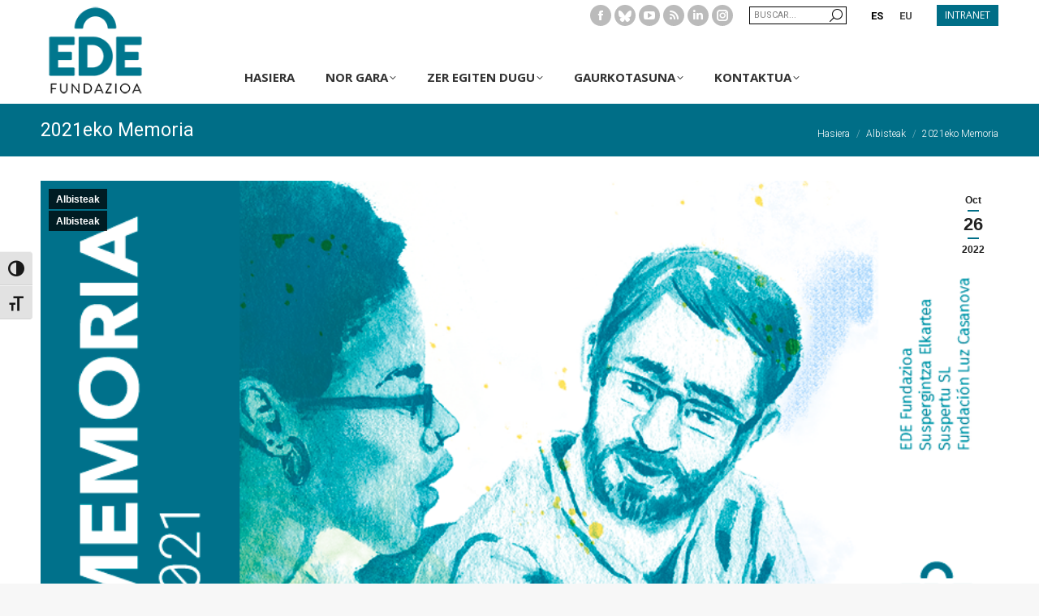

--- FILE ---
content_type: text/html; charset=UTF-8
request_url: https://edefundazioa.org/memoria-2021/?lang=eu
body_size: 21290
content:
<!DOCTYPE html>
<!--[if !(IE 6) | !(IE 7) | !(IE 8)  ]><!-->
<html lang="eu-ES" class="no-js">
<!--<![endif]-->
<head>
	<meta charset="UTF-8" />
		<meta name="viewport" content="width=device-width, initial-scale=1, maximum-scale=1, user-scalable=0">
		<meta name="theme-color" content="#006e87"/>	<link rel="profile" href="http://gmpg.org/xfn/11" />
	<meta name='robots' content='index, follow, max-image-preview:large, max-snippet:-1, max-video-preview:-1' />
	<style>img:is([sizes="auto" i], [sizes^="auto," i]) { contain-intrinsic-size: 3000px 1500px }</style>
	
<!-- Google Tag Manager for WordPress by gtm4wp.com -->
<script data-cfasync="false" data-pagespeed-no-defer>
	var gtm4wp_datalayer_name = "dataLayer";
	var dataLayer = dataLayer || [];
</script>
<!-- End Google Tag Manager for WordPress by gtm4wp.com -->
	<!-- This site is optimized with the Yoast SEO plugin v26.3 - https://yoast.com/wordpress/plugins/seo/ -->
	<title>2021eko Memoria | EDE Fundazioa - Fundación EDE</title>
	<link rel="canonical" href="https://edefundazioa.org/memoria-2021/?lang=eu" />
	<meta property="og:locale" content="eu_ES" />
	<meta property="og:type" content="article" />
	<meta property="og:title" content="2021eko Memoria | EDE Fundazioa - Fundación EDE" />
	<meta property="og:description" content="Urte gogorra izan da, lan askokoa, eta begirada epe ertaineko etorkizunean jarrita izan dugu neurri handi batean" />
	<meta property="og:url" content="https://edefundazioa.org/memoria-2021/?lang=eu" />
	<meta property="og:site_name" content="EDE Fundazioa - Fundación EDE" />
	<meta property="article:publisher" content="https://www.facebook.com/edefundazioa" />
	<meta property="article:published_time" content="2022-10-26T08:24:17+00:00" />
	<meta property="article:modified_time" content="2022-12-19T14:34:32+00:00" />
	<meta property="og:image" content="https://edefundazioa.org/wp-content/uploads/2022/10/noticia_memoria2021.png" />
	<meta property="og:image:width" content="900" />
	<meta property="og:image:height" content="450" />
	<meta property="og:image:type" content="image/png" />
	<meta name="author" content="Manolo" />
	<meta name="twitter:card" content="summary_large_image" />
	<meta name="twitter:label1" content="Written by" />
	<meta name="twitter:data1" content="Manolo" />
	<meta name="twitter:label2" content="Est. reading time" />
	<meta name="twitter:data2" content="2 minutes" />
	<script type="application/ld+json" class="yoast-schema-graph">{"@context":"https://schema.org","@graph":[{"@type":"Article","@id":"https://edefundazioa.org/memoria-2021/?lang=eu#article","isPartOf":{"@id":"https://edefundazioa.org/memoria-2021/?lang=eu"},"author":{"name":"Manolo","@id":"https://edefundazioa.org/?lang=eu#/schema/person/bbacd0922e0af98384e19be190556ecf"},"headline":"2021eko Memoria","datePublished":"2022-10-26T08:24:17+00:00","dateModified":"2022-12-19T14:34:32+00:00","mainEntityOfPage":{"@id":"https://edefundazioa.org/memoria-2021/?lang=eu"},"wordCount":431,"publisher":{"@id":"https://edefundazioa.org/?lang=eu#organization"},"image":{"@id":"https://edefundazioa.org/memoria-2021/?lang=eu#primaryimage"},"thumbnailUrl":"https://edefundazioa.org/wp-content/uploads/2022/10/noticia_memoria2021.png","articleSection":["Albisteak","Albisteak"],"inLanguage":"eu-ES"},{"@type":["WebPage","ItemPage"],"@id":"https://edefundazioa.org/memoria-2021/?lang=eu","url":"https://edefundazioa.org/memoria-2021/?lang=eu","name":"2021eko Memoria | EDE Fundazioa - Fundación EDE","isPartOf":{"@id":"https://edefundazioa.org/?lang=eu#website"},"primaryImageOfPage":{"@id":"https://edefundazioa.org/memoria-2021/?lang=eu#primaryimage"},"image":{"@id":"https://edefundazioa.org/memoria-2021/?lang=eu#primaryimage"},"thumbnailUrl":"https://edefundazioa.org/wp-content/uploads/2022/10/noticia_memoria2021.png","datePublished":"2022-10-26T08:24:17+00:00","dateModified":"2022-12-19T14:34:32+00:00","breadcrumb":{"@id":"https://edefundazioa.org/memoria-2021/?lang=eu#breadcrumb"},"inLanguage":"eu-ES","potentialAction":[{"@type":"ReadAction","target":["https://edefundazioa.org/memoria-2021/?lang=eu"]}]},{"@type":"ImageObject","inLanguage":"eu-ES","@id":"https://edefundazioa.org/memoria-2021/?lang=eu#primaryimage","url":"https://edefundazioa.org/wp-content/uploads/2022/10/noticia_memoria2021.png","contentUrl":"https://edefundazioa.org/wp-content/uploads/2022/10/noticia_memoria2021.png","width":900,"height":450},{"@type":"BreadcrumbList","@id":"https://edefundazioa.org/memoria-2021/?lang=eu#breadcrumb","itemListElement":[{"@type":"ListItem","position":1,"name":"Portada","item":"https://edefundazioa.org/?lang=eu"},{"@type":"ListItem","position":2,"name":"2021eko Memoria"}]},{"@type":"WebSite","@id":"https://edefundazioa.org/?lang=eu#website","url":"https://edefundazioa.org/?lang=eu","name":"EDE Fundazioa - Fundación EDE","description":"Promovemos el desarrollo humano y el tejido social a través del conocimiento, la formación y el acompañamiento a personas y organizaciones públicas y privadas.","publisher":{"@id":"https://edefundazioa.org/?lang=eu#organization"},"potentialAction":[{"@type":"SearchAction","target":{"@type":"EntryPoint","urlTemplate":"https://edefundazioa.org/?lang=eu?s={search_term_string}"},"query-input":{"@type":"PropertyValueSpecification","valueRequired":true,"valueName":"search_term_string"}}],"inLanguage":"eu-ES"},{"@type":"Organization","@id":"https://edefundazioa.org/?lang=eu#organization","name":"EDE Fundazioa - Fundación EDE","url":"https://edefundazioa.org/?lang=eu","logo":{"@type":"ImageObject","inLanguage":"eu-ES","@id":"https://edefundazioa.org/?lang=eu#/schema/logo/image/","url":"https://edefundazioa.org/wp-content/uploads/2020/05/ede.png","contentUrl":"https://edefundazioa.org/wp-content/uploads/2020/05/ede.png","width":774,"height":800,"caption":"EDE Fundazioa - Fundación EDE"},"image":{"@id":"https://edefundazioa.org/?lang=eu#/schema/logo/image/"},"sameAs":["https://www.facebook.com/edefundazioa","https://www.instagram.com/edefundazioa/","https://www.linkedin.com/company/edefundazioa/","https://bsky.app/profile/edefundazioa.bsky.social"]},{"@type":"Person","@id":"https://edefundazioa.org/?lang=eu#/schema/person/bbacd0922e0af98384e19be190556ecf","name":"Manolo","image":{"@type":"ImageObject","inLanguage":"eu-ES","@id":"https://edefundazioa.org/?lang=eu#/schema/person/image/","url":"https://secure.gravatar.com/avatar/5fd08765cf65eb75b2437d1429acdefb?s=96&d=mm&r=g","contentUrl":"https://secure.gravatar.com/avatar/5fd08765cf65eb75b2437d1429acdefb?s=96&d=mm&r=g","caption":"Manolo"}}]}</script>
	<!-- / Yoast SEO plugin. -->


<script type='application/javascript'  id='pys-version-script'>console.log('PixelYourSite Free version 11.1.3');</script>
<link rel='dns-prefetch' href='//www.google.com' />
<link rel='dns-prefetch' href='//use.fontawesome.com' />
<link rel='dns-prefetch' href='//fonts.googleapis.com' />
<link rel="alternate" type="application/rss+xml" title="EDE Fundazioa - Fundación EDE &raquo; Feed" href="https://edefundazioa.org/feed/?lang=eu" />
<link rel="alternate" type="application/rss+xml" title="EDE Fundazioa - Fundación EDE &raquo; Comments Feed" href="https://edefundazioa.org/comments/feed/?lang=eu" />
<script>
window._wpemojiSettings = {"baseUrl":"https:\/\/s.w.org\/images\/core\/emoji\/15.0.3\/72x72\/","ext":".png","svgUrl":"https:\/\/s.w.org\/images\/core\/emoji\/15.0.3\/svg\/","svgExt":".svg","source":{"concatemoji":"https:\/\/edefundazioa.org\/wp-includes\/js\/wp-emoji-release.min.js?ver=97c44d5a3edff9b047aa4523a1ef7015"}};
/*! This file is auto-generated */
!function(i,n){var o,s,e;function c(e){try{var t={supportTests:e,timestamp:(new Date).valueOf()};sessionStorage.setItem(o,JSON.stringify(t))}catch(e){}}function p(e,t,n){e.clearRect(0,0,e.canvas.width,e.canvas.height),e.fillText(t,0,0);var t=new Uint32Array(e.getImageData(0,0,e.canvas.width,e.canvas.height).data),r=(e.clearRect(0,0,e.canvas.width,e.canvas.height),e.fillText(n,0,0),new Uint32Array(e.getImageData(0,0,e.canvas.width,e.canvas.height).data));return t.every(function(e,t){return e===r[t]})}function u(e,t,n){switch(t){case"flag":return n(e,"\ud83c\udff3\ufe0f\u200d\u26a7\ufe0f","\ud83c\udff3\ufe0f\u200b\u26a7\ufe0f")?!1:!n(e,"\ud83c\uddfa\ud83c\uddf3","\ud83c\uddfa\u200b\ud83c\uddf3")&&!n(e,"\ud83c\udff4\udb40\udc67\udb40\udc62\udb40\udc65\udb40\udc6e\udb40\udc67\udb40\udc7f","\ud83c\udff4\u200b\udb40\udc67\u200b\udb40\udc62\u200b\udb40\udc65\u200b\udb40\udc6e\u200b\udb40\udc67\u200b\udb40\udc7f");case"emoji":return!n(e,"\ud83d\udc26\u200d\u2b1b","\ud83d\udc26\u200b\u2b1b")}return!1}function f(e,t,n){var r="undefined"!=typeof WorkerGlobalScope&&self instanceof WorkerGlobalScope?new OffscreenCanvas(300,150):i.createElement("canvas"),a=r.getContext("2d",{willReadFrequently:!0}),o=(a.textBaseline="top",a.font="600 32px Arial",{});return e.forEach(function(e){o[e]=t(a,e,n)}),o}function t(e){var t=i.createElement("script");t.src=e,t.defer=!0,i.head.appendChild(t)}"undefined"!=typeof Promise&&(o="wpEmojiSettingsSupports",s=["flag","emoji"],n.supports={everything:!0,everythingExceptFlag:!0},e=new Promise(function(e){i.addEventListener("DOMContentLoaded",e,{once:!0})}),new Promise(function(t){var n=function(){try{var e=JSON.parse(sessionStorage.getItem(o));if("object"==typeof e&&"number"==typeof e.timestamp&&(new Date).valueOf()<e.timestamp+604800&&"object"==typeof e.supportTests)return e.supportTests}catch(e){}return null}();if(!n){if("undefined"!=typeof Worker&&"undefined"!=typeof OffscreenCanvas&&"undefined"!=typeof URL&&URL.createObjectURL&&"undefined"!=typeof Blob)try{var e="postMessage("+f.toString()+"("+[JSON.stringify(s),u.toString(),p.toString()].join(",")+"));",r=new Blob([e],{type:"text/javascript"}),a=new Worker(URL.createObjectURL(r),{name:"wpTestEmojiSupports"});return void(a.onmessage=function(e){c(n=e.data),a.terminate(),t(n)})}catch(e){}c(n=f(s,u,p))}t(n)}).then(function(e){for(var t in e)n.supports[t]=e[t],n.supports.everything=n.supports.everything&&n.supports[t],"flag"!==t&&(n.supports.everythingExceptFlag=n.supports.everythingExceptFlag&&n.supports[t]);n.supports.everythingExceptFlag=n.supports.everythingExceptFlag&&!n.supports.flag,n.DOMReady=!1,n.readyCallback=function(){n.DOMReady=!0}}).then(function(){return e}).then(function(){var e;n.supports.everything||(n.readyCallback(),(e=n.source||{}).concatemoji?t(e.concatemoji):e.wpemoji&&e.twemoji&&(t(e.twemoji),t(e.wpemoji)))}))}((window,document),window._wpemojiSettings);
</script>
<style id='wp-emoji-styles-inline-css'>

	img.wp-smiley, img.emoji {
		display: inline !important;
		border: none !important;
		box-shadow: none !important;
		height: 1em !important;
		width: 1em !important;
		margin: 0 0.07em !important;
		vertical-align: -0.1em !important;
		background: none !important;
		padding: 0 !important;
	}
</style>
<link rel='stylesheet' id='wbls-frontend-style-css' href='https://edefundazioa.org/wp-content/plugins/whistleblower-pro/frontend/assets/css/style.css?ver=2.4.0' media='all' />
<link rel='stylesheet' id='wbls-frontend-default-style-css' href='https://edefundazioa.org/wp-content/plugins/whistleblower-pro/frontend/assets/css/default.css?ver=2.4.0' media='all' />
<style id='font-awesome-svg-styles-default-inline-css'>
.svg-inline--fa {
  display: inline-block;
  height: 1em;
  overflow: visible;
  vertical-align: -.125em;
}
</style>
<link rel='stylesheet' id='font-awesome-svg-styles-css' href='https://edefundazioa.org/wp-content/uploads/font-awesome/v6.7.2/css/svg-with-js.css' media='all' />
<style id='font-awesome-svg-styles-inline-css'>
   .wp-block-font-awesome-icon svg::before,
   .wp-rich-text-font-awesome-icon svg::before {content: unset;}
</style>
<link rel='stylesheet' id='ui-font-css' href='https://edefundazioa.org/wp-content/plugins/wp-accessibility/toolbar/fonts/css/a11y-toolbar.css?ver=2.2.6' media='all' />
<link rel='stylesheet' id='wpa-toolbar-css' href='https://edefundazioa.org/wp-content/plugins/wp-accessibility/toolbar/css/a11y.css?ver=2.2.6' media='all' />
<style id='wpa-toolbar-inline-css'>
.a11y-toolbar ul li button { font-size: 20px !important; }
</style>
<link rel='stylesheet' id='ui-fontsize.css-css' href='https://edefundazioa.org/wp-content/plugins/wp-accessibility/toolbar/css/a11y-fontsize.css?ver=2.2.6' media='all' />
<style id='ui-fontsize.css-inline-css'>
html { --wpa-font-size: clamp( 24px, 1.5rem, 36px ); --wpa-h1-size : clamp( 48px, 3rem, 72px ); --wpa-h2-size : clamp( 40px, 2.5rem, 60px ); --wpa-h3-size : clamp( 32px, 2rem, 48px ); --wpa-h4-size : clamp( 28px, 1.75rem, 42px ); --wpa-sub-list-size: 1.1em; --wpa-sub-sub-list-size: 1em; } 
</style>
<link rel='stylesheet' id='wpa-style-css' href='https://edefundazioa.org/wp-content/plugins/wp-accessibility/css/wpa-style.css?ver=2.2.6' media='all' />
<style id='wpa-style-inline-css'>
:root { --admin-bar-top : 7px; }
</style>
<link rel='stylesheet' id='parent-style-css' href='https://edefundazioa.org/wp-content/themes/dt-the7/style.css?ver=97c44d5a3edff9b047aa4523a1ef7015' media='all' />
<link rel='stylesheet' id='the7-font-css' href='https://edefundazioa.org/wp-content/themes/dt-the7/fonts/icomoon-the7-font/icomoon-the7-font.min.css?ver=12.4.1' media='all' />
<link rel='stylesheet' id='the7-awesome-fonts-css' href='https://edefundazioa.org/wp-content/themes/dt-the7/fonts/FontAwesome/css/all.min.css?ver=12.4.1' media='all' />
<link rel='stylesheet' id='the7-awesome-fonts-back-css' href='https://edefundazioa.org/wp-content/themes/dt-the7/fonts/FontAwesome/back-compat.min.css?ver=12.4.1' media='all' />
<link rel='stylesheet' id='the7-Defaults-css' href='https://edefundazioa.org/wp-content/uploads/smile_fonts/Defaults/Defaults.css?ver=97c44d5a3edff9b047aa4523a1ef7015' media='all' />
<link rel='stylesheet' id='the7-icomoon-brankic-32x32-css' href='https://edefundazioa.org/wp-content/uploads/smile_fonts/icomoon-brankic-32x32/icomoon-brankic-32x32.css?ver=97c44d5a3edff9b047aa4523a1ef7015' media='all' />
<link rel='stylesheet' id='the7-icomoon-free-social-contact-16x16-css' href='https://edefundazioa.org/wp-content/uploads/smile_fonts/icomoon-free-social-contact-16x16/icomoon-free-social-contact-16x16.css?ver=97c44d5a3edff9b047aa4523a1ef7015' media='all' />
<link rel='stylesheet' id='font-awesome-official-css' href='https://use.fontawesome.com/releases/v6.7.2/css/all.css' media='all' integrity="sha384-nRgPTkuX86pH8yjPJUAFuASXQSSl2/bBUiNV47vSYpKFxHJhbcrGnmlYpYJMeD7a" crossorigin="anonymous" />
<link rel='stylesheet' id='newsletter-css' href='https://edefundazioa.org/wp-content/plugins/newsletter/style.css?ver=9.0.8' media='all' />
<link rel='stylesheet' id='js_composer_front-css' href='https://edefundazioa.org/wp-content/plugins/js_composer/assets/css/js_composer.min.css?ver=8.0.1' media='all' />
<link rel='stylesheet' id='dt-web-fonts-css' href='https://fonts.googleapis.com/css?family=Roboto:300normal,400,400italic,400normal,500normal,600,700,700normal,normal%7CRoboto+Condensed:400,600,700%7COpen+Sans:400,600,700,700normal' media='all' />
<link rel='stylesheet' id='dt-main-css' href='https://edefundazioa.org/wp-content/themes/dt-the7/css/main.min.css?ver=12.4.1' media='all' />
<link rel='stylesheet' id='the7-custom-scrollbar-css' href='https://edefundazioa.org/wp-content/themes/dt-the7/lib/custom-scrollbar/custom-scrollbar.min.css?ver=12.4.1' media='all' />
<link rel='stylesheet' id='the7-wpbakery-css' href='https://edefundazioa.org/wp-content/themes/dt-the7/css/wpbakery.min.css?ver=12.4.1' media='all' />
<link rel='stylesheet' id='the7-css-vars-css' href='https://edefundazioa.org/wp-content/uploads/the7-css/css-vars.css?ver=a56e42d3e348' media='all' />
<link rel='stylesheet' id='dt-custom-css' href='https://edefundazioa.org/wp-content/uploads/the7-css/custom.css?ver=a56e42d3e348' media='all' />
<link rel='stylesheet' id='dt-media-css' href='https://edefundazioa.org/wp-content/uploads/the7-css/media.css?ver=a56e42d3e348' media='all' />
<link rel='stylesheet' id='the7-mega-menu-css' href='https://edefundazioa.org/wp-content/uploads/the7-css/mega-menu.css?ver=a56e42d3e348' media='all' />
<link rel='stylesheet' id='wpml.less-css' href='https://edefundazioa.org/wp-content/uploads/the7-css/compatibility/wpml.css?ver=a56e42d3e348' media='all' />
<link rel='stylesheet' id='the7-elements-css' href='https://edefundazioa.org/wp-content/uploads/the7-css/post-type-dynamic.css?ver=a56e42d3e348' media='all' />
<link rel='stylesheet' id='style-css' href='https://edefundazioa.org/wp-content/themes/dt-the7-child/style.css?ver=12.4.1' media='all' />
<link rel='stylesheet' id='otw_components_0_css-css' href='https://edefundazioa.org/wp-content/uploads/otwcache/otw_components_css_0_0780135d4a27991072ec31655e80c1c3.css?ver=1.8' media='all' />
<link rel='stylesheet' id='font-awesome-official-v4shim-css' href='https://use.fontawesome.com/releases/v6.7.2/css/v4-shims.css' media='all' integrity="sha384-npPMK6zwqNmU3qyCCxEcWJkLBNYxEFM1nGgSoAWuCCXqVVz0cvwKEMfyTNkOxM2N" crossorigin="anonymous" />
<script src="https://edefundazioa.org/wp-includes/js/jquery/jquery.min.js?ver=3.7.1" id="jquery-core-js"></script>
<script src="https://edefundazioa.org/wp-includes/js/jquery/jquery-migrate.min.js?ver=3.4.1" id="jquery-migrate-js"></script>
<script id="wpml-cookie-js-extra">
var wpml_cookies = {"wp-wpml_current_language":{"value":"eu","expires":1,"path":"\/"}};
var wpml_cookies = {"wp-wpml_current_language":{"value":"eu","expires":1,"path":"\/"}};
</script>
<script src="https://edefundazioa.org/wp-content/plugins/sitepress-multilingual-cms/res/js/cookies/language-cookie.js?ver=484900" id="wpml-cookie-js" defer data-wp-strategy="defer"></script>
<script src="https://edefundazioa.org/wp-content/plugins/pixelyoursite/dist/scripts/jquery.bind-first-0.2.3.min.js?ver=97c44d5a3edff9b047aa4523a1ef7015" id="jquery-bind-first-js"></script>
<script src="https://edefundazioa.org/wp-content/plugins/pixelyoursite/dist/scripts/js.cookie-2.1.3.min.js?ver=2.1.3" id="js-cookie-pys-js"></script>
<script src="https://edefundazioa.org/wp-content/plugins/pixelyoursite/dist/scripts/tld.min.js?ver=2.3.1" id="js-tld-js"></script>
<script id="pys-js-extra">
var pysOptions = {"staticEvents":{"facebook":{"init_event":[{"delay":0,"type":"static","ajaxFire":false,"name":"PageView","pixelIds":["1250247413785220"],"eventID":"519c408d-07e6-4162-a557-a337aec8ddb7","params":{"post_category":"Albisteak, Albisteak","page_title":"2021eko Memoria","post_type":"post","post_id":32586,"plugin":"PixelYourSite","user_role":"guest","event_url":"edefundazioa.org\/memoria-2021\/"},"e_id":"init_event","ids":[],"hasTimeWindow":false,"timeWindow":0,"woo_order":"","edd_order":""}]}},"dynamicEvents":[],"triggerEvents":[],"triggerEventTypes":[],"facebook":{"pixelIds":["1250247413785220"],"advancedMatching":[],"advancedMatchingEnabled":false,"removeMetadata":true,"wooVariableAsSimple":false,"serverApiEnabled":false,"wooCRSendFromServer":false,"send_external_id":null,"enabled_medical":false,"do_not_track_medical_param":["event_url","post_title","page_title","landing_page","content_name","categories","category_name","tags"],"meta_ldu":false},"debug":"","siteUrl":"https:\/\/edefundazioa.org","ajaxUrl":"https:\/\/edefundazioa.org\/wp-admin\/admin-ajax.php","ajax_event":"4f784c485d","enable_remove_download_url_param":"1","cookie_duration":"7","last_visit_duration":"60","enable_success_send_form":"","ajaxForServerEvent":"1","ajaxForServerStaticEvent":"1","useSendBeacon":"1","send_external_id":"1","external_id_expire":"180","track_cookie_for_subdomains":"1","google_consent_mode":"1","gdpr":{"ajax_enabled":false,"all_disabled_by_api":false,"facebook_disabled_by_api":false,"analytics_disabled_by_api":false,"google_ads_disabled_by_api":false,"pinterest_disabled_by_api":false,"bing_disabled_by_api":false,"externalID_disabled_by_api":false,"facebook_prior_consent_enabled":true,"analytics_prior_consent_enabled":true,"google_ads_prior_consent_enabled":null,"pinterest_prior_consent_enabled":true,"bing_prior_consent_enabled":true,"cookiebot_integration_enabled":false,"cookiebot_facebook_consent_category":"marketing","cookiebot_analytics_consent_category":"statistics","cookiebot_tiktok_consent_category":"marketing","cookiebot_google_ads_consent_category":"marketing","cookiebot_pinterest_consent_category":"marketing","cookiebot_bing_consent_category":"marketing","consent_magic_integration_enabled":false,"real_cookie_banner_integration_enabled":false,"cookie_notice_integration_enabled":false,"cookie_law_info_integration_enabled":false,"analytics_storage":{"enabled":true,"value":"granted","filter":false},"ad_storage":{"enabled":true,"value":"granted","filter":false},"ad_user_data":{"enabled":true,"value":"granted","filter":false},"ad_personalization":{"enabled":true,"value":"granted","filter":false}},"cookie":{"disabled_all_cookie":false,"disabled_start_session_cookie":false,"disabled_advanced_form_data_cookie":false,"disabled_landing_page_cookie":false,"disabled_first_visit_cookie":false,"disabled_trafficsource_cookie":false,"disabled_utmTerms_cookie":false,"disabled_utmId_cookie":false},"tracking_analytics":{"TrafficSource":"direct","TrafficLanding":"undefined","TrafficUtms":[],"TrafficUtmsId":[]},"GATags":{"ga_datalayer_type":"default","ga_datalayer_name":"dataLayerPYS"},"woo":{"enabled":false},"edd":{"enabled":false},"cache_bypass":"1769060785"};
</script>
<script src="https://edefundazioa.org/wp-content/plugins/pixelyoursite/dist/scripts/public.js?ver=11.1.3" id="pys-js"></script>
<script id="dt-above-fold-js-extra">
var dtLocal = {"themeUrl":"https:\/\/edefundazioa.org\/wp-content\/themes\/dt-the7","passText":"To view this protected post, enter the password below:","moreButtonText":{"loading":"Loading...","loadMore":"Load more"},"postID":"32586","ajaxurl":"https:\/\/edefundazioa.org\/wp-admin\/admin-ajax.php","REST":{"baseUrl":"https:\/\/edefundazioa.org\/wp-json\/the7\/v1","endpoints":{"sendMail":"\/send-mail"}},"contactMessages":{"required":"Uno o m\u00e1s campos tienen un error. Por favor revisalos e intentalo de nuevo.","terms":"Please accept the privacy policy.","fillTheCaptchaError":"Please, fill the captcha."},"captchaSiteKey":"","ajaxNonce":"410fba9c4e","pageData":"","themeSettings":{"smoothScroll":"off","lazyLoading":false,"desktopHeader":{"height":100},"ToggleCaptionEnabled":"disabled","ToggleCaption":"Navigation","floatingHeader":{"showAfter":120,"showMenu":true,"height":60,"logo":{"showLogo":true,"html":"<img class=\" preload-me\" src=\"https:\/\/edefundazioa.org\/wp-content\/uploads\/2019\/12\/150x139.png\" srcset=\"https:\/\/edefundazioa.org\/wp-content\/uploads\/2019\/12\/150x139.png 150w, https:\/\/edefundazioa.org\/wp-content\/uploads\/2019\/12\/logo-ede.png 260w\" width=\"150\" height=\"139\"   sizes=\"150px\" alt=\"EDE Fundazioa - Fundaci\u00f3n EDE\" \/>","url":"https:\/\/edefundazioa.org\/?lang=eu"}},"topLine":{"floatingTopLine":{"logo":{"showLogo":false,"html":""}}},"mobileHeader":{"firstSwitchPoint":1050,"secondSwitchPoint":778,"firstSwitchPointHeight":80,"secondSwitchPointHeight":60,"mobileToggleCaptionEnabled":"disabled","mobileToggleCaption":"Men\u00fa"},"stickyMobileHeaderFirstSwitch":{"logo":{"html":"<img class=\" preload-me\" src=\"https:\/\/edefundazioa.org\/wp-content\/uploads\/2019\/12\/150x139.png\" srcset=\"https:\/\/edefundazioa.org\/wp-content\/uploads\/2019\/12\/150x139.png 150w, https:\/\/edefundazioa.org\/wp-content\/uploads\/2019\/12\/logo-ede.png 260w\" width=\"150\" height=\"139\"   sizes=\"150px\" alt=\"EDE Fundazioa - Fundaci\u00f3n EDE\" \/>"}},"stickyMobileHeaderSecondSwitch":{"logo":{"html":""}},"sidebar":{"switchPoint":990},"boxedWidth":"1340px"},"VCMobileScreenWidth":"768"};
var dtShare = {"shareButtonText":{"facebook":"Share on Facebook","twitter":"Share on X","pinterest":"Pin it","linkedin":"Share on Linkedin","whatsapp":"Share on Whatsapp"},"overlayOpacity":"85"};
</script>
<script src="https://edefundazioa.org/wp-content/themes/dt-the7/js/above-the-fold.min.js?ver=12.4.1" id="dt-above-fold-js"></script>
<script src="https://edefundazioa.org/wp-content/uploads/otwcache/otw_components_js_0_fb622b9e6761406279377a5214c85b35.js?ver=2.1" id="otw_components_0_js-js"></script>
<script></script><link rel="https://api.w.org/" href="https://edefundazioa.org/wp-json/" /><link rel="alternate" title="JSON" type="application/json" href="https://edefundazioa.org/wp-json/wp/v2/posts/32586" /><link rel="EditURI" type="application/rsd+xml" title="RSD" href="https://edefundazioa.org/xmlrpc.php?rsd" />
<link rel="alternate" title="oEmbed (JSON)" type="application/json+oembed" href="https://edefundazioa.org/wp-json/oembed/1.0/embed?url=https%3A%2F%2Fedefundazioa.org%2Fmemoria-2021%2F%3Flang%3Deu" />
<link rel="alternate" title="oEmbed (XML)" type="text/xml+oembed" href="https://edefundazioa.org/wp-json/oembed/1.0/embed?url=https%3A%2F%2Fedefundazioa.org%2Fmemoria-2021%2F%3Flang%3Deu&#038;format=xml" />
<meta name="generator" content="WPML ver:4.8.4 stt:16,2;" />
<style type="text/css">
                    .ctl-bullets-container {
                display: block;
                position: fixed;
                right: 0;
                height: 100%;
                z-index: 1049;
                font-weight: normal;
                height: 70vh;
                overflow-x: hidden;
                overflow-y: auto;
                margin: 15vh auto;
            }</style>
<!-- Google Tag Manager for WordPress by gtm4wp.com -->
<!-- GTM Container placement set to automatic -->
<script data-cfasync="false" data-pagespeed-no-defer>
	var dataLayer_content = {"pagePostType":"post","pagePostType2":"single-post","pageCategory":["albisteak","albisteak"],"pagePostAuthor":"Manolo"};
	dataLayer.push( dataLayer_content );
</script>
<script data-cfasync="false" data-pagespeed-no-defer>
(function(w,d,s,l,i){w[l]=w[l]||[];w[l].push({'gtm.start':
new Date().getTime(),event:'gtm.js'});var f=d.getElementsByTagName(s)[0],
j=d.createElement(s),dl=l!='dataLayer'?'&l='+l:'';j.async=true;j.src=
'//www.googletagmanager.com/gtm.js?id='+i+dl;f.parentNode.insertBefore(j,f);
})(window,document,'script','dataLayer','GTM-KHQ3GXG');
</script>
<!-- End Google Tag Manager for WordPress by gtm4wp.com --><meta name="generator" content="Powered by WPBakery Page Builder - drag and drop page builder for WordPress."/>
<link rel="icon" href="https://edefundazioa.org/wp-content/uploads/2020/04/16x16new.png" type="image/png" sizes="16x16"/><link rel="icon" href="https://edefundazioa.org/wp-content/uploads/2020/04/32x32new.png" type="image/png" sizes="32x32"/><link rel="apple-touch-icon" href="https://edefundazioa.org/wp-content/uploads/2019/12/152x152.png"><link rel="apple-touch-icon" sizes="76x76" href="https://edefundazioa.org/wp-content/uploads/2019/12/76x76.png"><link rel="apple-touch-icon" sizes="120x120" href="https://edefundazioa.org/wp-content/uploads/2019/12/120x120.png"><link rel="apple-touch-icon" sizes="152x152" href="https://edefundazioa.org/wp-content/uploads/2019/12/152x152.png">		<style id="wp-custom-css">
			body div#page div.page-title div.page-title-head { max-width: 75%; }		</style>
		<style type="text/css" data-type="vc_shortcodes-default-css">.vc_do_icon{margin-bottom:35px;}</style><noscript><style> .wpb_animate_when_almost_visible { opacity: 1; }</style></noscript><img height="1" width="1" style="display:none;" alt="" src="https://px.ads.linkedin.com/collect/?pid=339884&conversionId=1609738&fmt=gif" />	<!-- Meta Pixel Code -->
<script>
  !function(f,b,e,v,n,t,s)
  {if(f.fbq)return;n=f.fbq=function(){n.callMethod?
  n.callMethod.apply(n,arguments):n.queue.push(arguments)};
  if(!f._fbq)f._fbq=n;n.push=n;n.loaded=!0;n.version='2.0';
  n.queue=[];t=b.createElement(e);t.async=!0;
  t.src=v;s=b.getElementsByTagName(e)[0];
  s.parentNode.insertBefore(t,s)}(window, document,'script',
  'https://connect.facebook.net/en_US/fbevents.js');
  fbq('init', '448305347329294');
  fbq('track', 'PageView');
</script>
<noscript><img height="1" width="1" style="display:none"
  src="https://www.facebook.com/tr?id=448305347329294&ev=PageView&noscript=1"
/></noscript>
<!-- End Meta Pixel Code -->
</head>
<body id="the7-body" class="post-template-default single single-post postid-32586 single-format-standard wp-embed-responsive the7-core-ver-2.7.12 no-comments dt-responsive-on right-mobile-menu-close-icon ouside-menu-close-icon mobile-hamburger-close-bg-enable mobile-hamburger-close-bg-hover-enable  fade-medium-mobile-menu-close-icon fade-medium-menu-close-icon srcset-enabled btn-flat custom-btn-color custom-btn-hover-color phantom-fade phantom-line-decoration phantom-main-logo-on sticky-mobile-header top-header first-switch-logo-left first-switch-menu-right second-switch-logo-left second-switch-menu-right right-mobile-menu layzr-loading-on dt-wpml popup-message-style the7-ver-12.4.1 dt-fa-compatibility wpb-js-composer js-comp-ver-8.0.1 vc_responsive">
	
<!-- The7 12.4.1 -->

<div id="page" >
	<a class="skip-link screen-reader-text" href="#content">Skip to content</a>

<div class="masthead inline-header center widgets full-height shadow-mobile-header-decoration small-mobile-menu-icon dt-parent-menu-clickable show-sub-menu-on-hover show-mobile-logo"  role="banner">

	<div class="top-bar line-content top-bar-line-hide">
	<div class="top-bar-bg" ></div>
	<div class="mini-widgets left-widgets"></div><div class="right-widgets mini-widgets"><div class="soc-ico show-on-desktop in-top-bar-right in-menu-second-switch custom-bg disabled-border border-off hover-disabled-bg hover-disabled-border  hover-border-off"><a title="Facebook page opens in new window" href="https://www.facebook.com/edefundazioa" target="_blank" class="facebook"><span class="soc-font-icon"></span><span class="screen-reader-text">Facebook page opens in new window</span></a><a title="Blogger page opens in new window" href="https://bsky.app/profile/edefundazioa.bsky.social" target="_blank" class="blogger"><span class="soc-font-icon"></span><span class="screen-reader-text">Blogger page opens in new window</span></a><a title="YouTube page opens in new window" href="https://www.youtube.com/user/fundacionede" target="_blank" class="you-tube"><span class="soc-font-icon"></span><span class="screen-reader-text">YouTube page opens in new window</span></a><a title="Rss page opens in new window" href="https://edefundazioa.org/feed" target="_blank" class="rss"><span class="soc-font-icon"></span><span class="screen-reader-text">Rss page opens in new window</span></a><a title="Linkedin page opens in new window" href="https://www.linkedin.com/company/fundaci-n-ede" target="_blank" class="linkedin"><span class="soc-font-icon"></span><span class="screen-reader-text">Linkedin page opens in new window</span></a><a title="Instagram page opens in new window" href="https://www.instagram.com/edefundazioa" target="_blank" class="instagram"><span class="soc-font-icon"></span><span class="screen-reader-text">Instagram page opens in new window</span></a></div><div class="mini-search show-on-desktop hide-on-first-switch hide-on-second-switch animate-search-width custom-icon"><form class="searchform mini-widget-searchform" role="search" method="get" action="https://edefundazioa.org/?lang=eu">

	<div class="screen-reader-text">Search:</div>

	
		<input type="text" aria-label="Search" class="field searchform-s" name="s" value="" placeholder="Buscar..." title="Search form"/>
		<a href="" class="search-icon"><i class="the7-mw-icon-search"></i></a>

	<input type="hidden" name="lang" value="eu"/>		<input type="submit" class="assistive-text searchsubmit" value="Go!"/>
</form>
</div><div class="mini-wpml show-on-desktop in-menu-first-switch in-menu-second-switch">
<div class="wpml-ls-statics-shortcode_actions wpml-ls wpml-ls-legacy-list-horizontal">
	<ul role="menu"><li class="wpml-ls-slot-shortcode_actions wpml-ls-item wpml-ls-item-es wpml-ls-first-item wpml-ls-item-legacy-list-horizontal" role="none">
				<a href="https://edefundazioa.org/memoria-2021/" class="wpml-ls-link" role="menuitem"  aria-label="Switch to ES(ES)" title="Switch to ES(ES)" >
                    <span class="wpml-ls-native" lang="es">ES</span></a>
			</li><li class="wpml-ls-slot-shortcode_actions wpml-ls-item wpml-ls-item-eu wpml-ls-current-language wpml-ls-last-item wpml-ls-item-legacy-list-horizontal" role="none">
				<a href="https://edefundazioa.org/memoria-2021/?lang=eu" class="wpml-ls-link" role="menuitem" >
                    <span class="wpml-ls-native" role="menuitem">EU</span></a>
			</li></ul>
</div>
</div><a href="https://intranet.edefundazioa.org/" class="microwidget-btn mini-button header-elements-button-1 show-on-desktop in-menu-first-switch in-menu-second-switch microwidget-btn-bg-on border-off hover-border-on btn-icon-align-right" ><span>INTRANET</span></a></div></div>

	<header class="header-bar">

		<div class="branding">
	<div id="site-title" class="assistive-text">EDE Fundazioa &#8211; Fundación EDE</div>
	<div id="site-description" class="assistive-text">Promovemos el desarrollo humano y el tejido social a través del conocimiento, la formación y el acompañamiento a personas y organizaciones públicas y privadas.</div>
	<a class="same-logo" href="https://edefundazioa.org/?lang=eu"><img class=" preload-me" src="https://edefundazioa.org/wp-content/uploads/2019/12/150x139.png" srcset="https://edefundazioa.org/wp-content/uploads/2019/12/150x139.png 150w, https://edefundazioa.org/wp-content/uploads/2019/12/logo-ede.png 260w" width="150" height="139"   sizes="150px" alt="EDE Fundazioa - Fundación EDE" /></a></div>

		<ul id="primary-menu" class="main-nav underline-decoration l-to-r-line level-arrows-on outside-item-remove-margin"><li class="menu-item menu-item-type-post_type menu-item-object-page menu-item-home menu-item-41344 first depth-0"><a href='https://edefundazioa.org/?lang=eu' data-level='1'><span class="menu-item-text"><span class="menu-text">Hasiera</span></span></a></li> <li class="menu-item menu-item-type-post_type menu-item-object-page menu-item-has-children menu-item-675 has-children depth-0"><a href='https://edefundazioa.org/nor-gara/?lang=eu' data-level='1'><span class="menu-item-text"><span class="menu-text">Nor gara</span></span></a><ul class="sub-nav hover-style-bg level-arrows-on"><li class="menu-item menu-item-type-post_type menu-item-object-page menu-item-9641 first depth-1"><a href='https://edefundazioa.org/nor-gara/?lang=eu' data-level='2'><span class="menu-item-text"><span class="menu-text">Nor gara</span></span></a></li> <li class="menu-item menu-item-type-post_type menu-item-object-page menu-item-922 depth-1"><a href='https://edefundazioa.org/nor-gara/taldea/?lang=eu' data-level='2'><span class="menu-item-text"><span class="menu-text">Taldea</span></span></a></li> <li class="menu-item menu-item-type-post_type menu-item-object-page menu-item-has-children menu-item-7989 has-children depth-1"><a href='https://edefundazioa.org/nor-gara/antolakuntza/?lang=eu' data-level='2'><span class="menu-item-text"><span class="menu-text">Antolakuntza</span></span></a><ul class="sub-nav hover-style-bg level-arrows-on"><li class="menu-item menu-item-type-post_type menu-item-object-page menu-item-49605 first depth-2"><a href='https://edefundazioa.org/nor-gara/antolakuntza/patronatuko-batzordea/?lang=eu' data-level='3'><span class="menu-item-text"><span class="menu-text">Patronatuko Batzordea</span></span></a></li> <li class="menu-item menu-item-type-post_type menu-item-object-page menu-item-923 depth-2"><a href='https://edefundazioa.org/nor-gara/antolakuntza/historia/?lang=eu' data-level='3'><span class="menu-item-text"><span class="menu-text">Gure historia</span></span></a></li> <li class="menu-item menu-item-type-custom menu-item-object-custom menu-item-has-children menu-item-19926 has-children depth-2"><a href='https://edefundazioa.org/quienes-somos-organizacion-social-ede-fundazioa/organizacion-social-ede-fundazioa/comisiones/orekatuz-igualdad/' data-level='3'><span class="menu-item-text"><span class="menu-text">Comisiones</span></span></a><ul class="sub-nav hover-style-bg level-arrows-on"><li class="menu-item menu-item-type-post_type menu-item-object-page menu-item-19927 first depth-3"><a href='https://edefundazioa.org/nor-gara/antolakuntza/batzordeak/orekatuz-berdintasuna/?lang=eu' data-level='4'><span class="menu-item-text"><span class="menu-text">Orekatuz | Berdintasuna</span></span></a></li> <li class="menu-item menu-item-type-post_type menu-item-object-page menu-item-46005 depth-3"><a href='https://edefundazioa.org/nor-gara/antolakuntza/batzordeak/euskara/?lang=eu' data-level='4'><span class="menu-item-text"><span class="menu-text">Euskara Batzorde</span></span></a></li> <li class="menu-item menu-item-type-post_type menu-item-object-page menu-item-21643 depth-3"><a href='https://edefundazioa.org/nor-gara/antolakuntza/batzordeak/izadi-medioambiente-y-sostenibilidad/?lang=eu' data-level='4'><span class="menu-item-text"><span class="menu-text">IZADI | Ingurumena eta iraunkortasuna</span></span></a></li> <li class="menu-item menu-item-type-post_type menu-item-object-page menu-item-52427 depth-3"><a href='https://edefundazioa.org/nor-gara/antolakuntza/batzordeak/kerala-emakume-liderrak/?lang=eu' data-level='4'><span class="menu-item-text"><span class="menu-text">KERALA | Emakume liderrak</span></span></a></li> <li class="menu-item menu-item-type-post_type menu-item-object-page menu-item-42391 depth-3"><a href='https://edefundazioa.org/nor-gara/antolakuntza/batzordeak/boluntariotza/?lang=eu' data-level='4'><span class="menu-item-text"><span class="menu-text">Boluntariotza</span></span></a></li> </ul></li> </ul></li> <li class="menu-item menu-item-type-post_type menu-item-object-page menu-item-has-children menu-item-8004 has-children depth-1"><a href='https://edefundazioa.org/nor-gara/sarean-lan-egiten-dugu/?lang=eu' data-level='2'><span class="menu-item-text"><span class="menu-text">Sarean lan egiten dugu</span></span></a><ul class="sub-nav hover-style-bg level-arrows-on"><li class="menu-item menu-item-type-post_type menu-item-object-page menu-item-921 first depth-2"><a href='https://edefundazioa.org/nor-gara/sarean-lan-egiten-dugu/erakundeen-arteko-aliantza-eta-sareak/?lang=eu' data-level='3'><span class="menu-item-text"><span class="menu-text">Erakundeen arteko aliantza eta sareak</span></span></a></li> <li class="menu-item menu-item-type-post_type menu-item-object-page menu-item-918 depth-2"><a href='https://edefundazioa.org/nor-gara/sarean-lan-egiten-dugu/partekatutako-proiektuak/?lang=eu' data-level='3'><span class="menu-item-text"><span class="menu-text">Partekatutako Proiektuak</span></span></a></li> </ul></li> <li class="menu-item menu-item-type-post_type menu-item-object-page menu-item-919 depth-1"><a href='https://edefundazioa.org/nor-gara/ede-n-lan-egin/?lang=eu' data-level='2'><span class="menu-item-text"><span class="menu-text">EDEn lan egin</span></span></a></li> <li class="menu-item menu-item-type-custom menu-item-object-custom menu-item-has-children menu-item-35007 has-children depth-1"><a data-level='2'><span class="menu-item-text"><span class="menu-text">Transparencia</span></span></a><ul class="sub-nav hover-style-bg level-arrows-on"><li class="menu-item menu-item-type-post_type menu-item-object-page menu-item-47845 first depth-2"><a href='https://edefundazioa.org/nor-gara/kontuak-argi/?lang=eu' data-level='3'><span class="menu-item-text"><span class="menu-text">Kontuak argi</span></span></a></li> <li class="menu-item menu-item-type-post_type menu-item-object-page menu-item-35008 depth-2"><a href='https://edefundazioa.org/salaketen-kanala/?lang=eu' data-level='3'><span class="menu-item-text"><span class="menu-text">Salaketen kanala</span></span></a></li> </ul></li> <li class="menu-item menu-item-type-post_type menu-item-object-page menu-item-has-children menu-item-46613 has-children depth-1"><a href='https://edefundazioa.org/nor-gara/inpaktua/?lang=eu' data-level='2'><span class="menu-item-text"><span class="menu-text">Inpaktua</span></span></a><ul class="sub-nav hover-style-bg level-arrows-on"><li class="menu-item menu-item-type-post_type menu-item-object-page menu-item-13045 first depth-2"><a href='https://edefundazioa.org/nor-gara/inpaktua/gure-inpaktua-gizartean/?lang=eu' data-level='3'><span class="menu-item-text"><span class="menu-text">Gure inpaktua gizartean</span></span></a></li> <li class="menu-item menu-item-type-post_type menu-item-object-page menu-item-46657 depth-2"><a href='https://edefundazioa.org/nor-gara/inpaktua/inpaktuarentzako-estrategia/?lang=eu' data-level='3'><span class="menu-item-text"><span class="menu-text">Inpaktuarentzako estrategia</span></span></a></li> </ul></li> <li class="menu-item menu-item-type-post_type menu-item-object-page menu-item-7991 depth-1"><a href='https://edefundazioa.org/nor-gara/aitorpenak/?lang=eu' data-level='2'><span class="menu-item-text"><span class="menu-text">Aitorpenak</span></span></a></li> <li class="menu-item menu-item-type-post_type menu-item-object-page menu-item-51208 depth-1"><a href='https://edefundazioa.org/nor-gara/luz-casanova-fundazioa/?lang=eu' data-level='2'><span class="menu-item-text"><span class="menu-text">Luz Casanova Fundazioa</span></span></a></li> </ul></li> <li class="menu-item menu-item-type-post_type menu-item-object-page menu-item-has-children menu-item-676 has-children depth-0"><a href='https://edefundazioa.org/zer-egiten-dugu/?lang=eu' data-level='1'><span class="menu-item-text"><span class="menu-text">Zer egiten dugu</span></span></a><ul class="sub-nav hover-style-bg level-arrows-on"><li class="menu-item menu-item-type-post_type menu-item-object-page menu-item-has-children menu-item-8006 first has-children depth-1"><a href='https://edefundazioa.org/zer-egiten-dugu/ede-ezagutza/?lang=eu' data-level='2'><span class="menu-item-text"><span class="menu-text">EDE Ezagutza</span></span></a><ul class="sub-nav hover-style-bg level-arrows-on"><li class="menu-item menu-item-type-post_type menu-item-object-page menu-item-920 first depth-2"><a href='https://edefundazioa.org/zer-egiten-dugu/ede-ezagutza/ikerketa/?lang=eu' data-level='3'><span class="menu-item-text"><span class="menu-text">Ikerketa</span></span></a></li> <li class="menu-item menu-item-type-post_type menu-item-object-page menu-item-has-children menu-item-9406 has-children depth-2"><a href='https://edefundazioa.org/zer-egiten-dugu/ede-ezagutza/aholkularitza/?lang=eu' data-level='3'><span class="menu-item-text"><span class="menu-text">Aholkularitza</span></span></a><ul class="sub-nav hover-style-bg level-arrows-on"><li class="menu-item menu-item-type-post_type menu-item-object-page menu-item-41090 first depth-3"><a href='https://edefundazioa.org/zer-egiten-dugu/ede-ezagutza/aholkularitza/antolaketa-kultura-teal/?lang=eu' data-level='4'><span class="menu-item-text"><span class="menu-text">Antolaketa-kultura | TEAL</span></span></a></li> </ul></li> <li class="menu-item menu-item-type-post_type menu-item-object-page menu-item-924 depth-2"><a href='https://edefundazioa.org/zer-egiten-dugu/ede-ezagutza/garapen-komunitarioa/?lang=eu' data-level='3'><span class="menu-item-text"><span class="menu-text">Garapen komunitarioa</span></span></a></li> <li class="menu-item menu-item-type-post_type menu-item-object-page menu-item-has-children menu-item-926 has-children depth-2"><a href='https://edefundazioa.org/zer-egiten-dugu/ede-ezagutza/prestakuntza/?lang=eu' data-level='3'><span class="menu-item-text"><span class="menu-text">Prestakuntza</span></span></a><ul class="sub-nav hover-style-bg level-arrows-on"><li class="menu-item menu-item-type-post_type menu-item-object-page menu-item-34325 first depth-3"><a href='https://edefundazioa.org/zer-egiten-dugu/ede-ezagutza/prestakuntza/liderazgo/?lang=eu' data-level='4'><span class="menu-item-text"><span class="menu-text">Lidergoa</span></span></a></li> <li class="menu-item menu-item-type-post_type menu-item-object-page menu-item-14815 depth-3"><a href='https://edefundazioa.org/zer-egiten-dugu/ede-ezagutza/prestakuntza/astialdiko-eskola/?lang=eu' data-level='4'><span class="menu-item-text"><span class="menu-text">Astialdiko Eskola</span></span></a></li> </ul></li> <li class="menu-item menu-item-type-post_type menu-item-object-page menu-item-27451 depth-2"><a href='https://edefundazioa.org/zer-egiten-dugu/ede-ezagutza/pensamiento-visual/?lang=eu' data-level='3'><span class="menu-item-text"><span class="menu-text">Pentsamendu bisuala</span></span></a></li> </ul></li> <li class="menu-item menu-item-type-post_type menu-item-object-page menu-item-has-children menu-item-8007 has-children depth-1"><a href='https://edefundazioa.org/zer-egiten-dugu/ede-suspergintza/?lang=eu' data-level='2'><span class="menu-item-text"><span class="menu-text">EDE Suspergintza</span></span></a><ul class="sub-nav hover-style-bg level-arrows-on"><li class="menu-item menu-item-type-post_type menu-item-object-page menu-item-8008 first depth-2"><a href='https://edefundazioa.org/zer-egiten-dugu/ede-suspergintza/aniztasuna-bizikidetasuna-eta-giza-eskubideak/?lang=eu' data-level='3'><span class="menu-item-text"><span class="menu-text">Aniztasuna, bizikidetasuna eta giza eskubideak</span></span></a></li> <li class="menu-item menu-item-type-post_type menu-item-object-page menu-item-31948 depth-2"><a href='https://edefundazioa.org/zer-egiten-dugu/ede-suspergintza/harrera-eta-gizarteratzea/?lang=eu' data-level='3'><span class="menu-item-text"><span class="menu-text">Harrera eta gizarteratzea</span></span></a></li> <li class="menu-item menu-item-type-post_type menu-item-object-page menu-item-38052 depth-2"><a href='https://edefundazioa.org/zer-egiten-dugu/ede-suspergintza/kultura-digitala/?lang=eu' data-level='3'><span class="menu-item-text"><span class="menu-text">Kultura Digitala</span></span></a></li> <li class="menu-item menu-item-type-post_type menu-item-object-page menu-item-has-children menu-item-10025 has-children depth-2"><a href='https://edefundazioa.org/zer-egiten-dugu/ede-suspergintza/haurrak-nerabeak-eta-gazteak/?lang=eu' data-level='3'><span class="menu-item-text"><span class="menu-text">Haurrak, nerabeak eta gazteak</span></span></a><ul class="sub-nav hover-style-bg level-arrows-on"><li class="menu-item menu-item-type-post_type menu-item-object-page menu-item-28081 first depth-3"><a href='https://edefundazioa.org/zer-egiten-dugu/ede-suspergintza/haurrak-nerabeak-eta-gazteak/hezkuntza-programak/?lang=eu' data-level='4'><span class="menu-item-text"><span class="menu-text">Hezkuntza programak</span></span></a></li> </ul></li> <li class="menu-item menu-item-type-post_type menu-item-object-page menu-item-8341 depth-2"><a href='https://edefundazioa.org/zer-egiten-dugu/ede-suspergintza/adinekoak/?lang=eu' data-level='3'><span class="menu-item-text"><span class="menu-text">Adinekoak</span></span></a></li> <li class="menu-item menu-item-type-post_type menu-item-object-page menu-item-8009 depth-2"><a href='https://edefundazioa.org/zer-egiten-dugu/ede-suspergintza/familiak/?lang=eu' data-level='3'><span class="menu-item-text"><span class="menu-text">Familiak</span></span></a></li> <li class="menu-item menu-item-type-post_type menu-item-object-page menu-item-8010 depth-2"><a href='https://edefundazioa.org/zer-egiten-dugu/ede-suspergintza/emakumeen-aurkako-indarkeria-matxista/?lang=eu' data-level='3'><span class="menu-item-text"><span class="menu-text">Emakumeen aurkako indarkeria matxista</span></span></a></li> <li class="menu-item menu-item-type-post_type menu-item-object-page menu-item-8011 depth-2"><a href='https://edefundazioa.org/zer-egiten-dugu/ede-suspergintza/nontzeberri/?lang=eu' data-level='3'><span class="menu-item-text"><span class="menu-text">Nontzeberri Kultura</span></span></a></li> </ul></li> <li class="menu-item menu-item-type-post_type menu-item-object-page menu-item-has-children menu-item-8012 has-children depth-1"><a href='https://edefundazioa.org/zer-egiten-dugu/ede-enplegu-inklusiboa/?lang=eu' data-level='2'><span class="menu-item-text"><span class="menu-text">EDE Enplegu Inklusiboa</span></span></a><ul class="sub-nav hover-style-bg level-arrows-on"><li class="menu-item menu-item-type-post_type menu-item-object-page menu-item-8021 first depth-2"><a href='https://edefundazioa.org/zer-egiten-dugu/ede-enplegu-inklusiboa/enplegurako-prestakuntza/?lang=eu' data-level='3'><span class="menu-item-text"><span class="menu-text">Enplegurako Prestakuntza</span></span></a></li> <li class="menu-item menu-item-type-post_type menu-item-object-page menu-item-8022 depth-2"><a href='https://edefundazioa.org/zer-egiten-dugu/ede-enplegu-inklusiboa/enplegurako-orientazioa/?lang=eu' data-level='3'><span class="menu-item-text"><span class="menu-text">Enplegurako orientazioa</span></span></a></li> <li class="menu-item menu-item-type-post_type menu-item-object-page menu-item-10513 depth-2"><a href='https://edefundazioa.org/zer-egiten-dugu/ede-enplegu-inklusiboa/enpresekin-elkarlana/?lang=eu' data-level='3'><span class="menu-item-text"><span class="menu-text">Enpresekin elkarlana</span></span></a></li> <li class="menu-item menu-item-type-post_type menu-item-object-page menu-item-8544 depth-2"><a href='https://edefundazioa.org/zer-egiten-dugu/ede-enplegu-inklusiboa/emaktiva/?lang=eu' data-level='3'><span class="menu-item-text"><span class="menu-text">Emaktiva, Enplegu Inklusiboa</span></span></a></li> <li class="menu-item menu-item-type-post_type menu-item-object-page menu-item-has-children menu-item-10525 has-children depth-2"><a href='https://edefundazioa.org/zer-egiten-dugu/ede-enplegu-inklusiboa/suspertu-sl/?lang=eu' data-level='3'><span class="menu-item-text"><span class="menu-text">Suspertu SL | Txertatze Laboraleko Enpresa</span></span></a><ul class="sub-nav hover-style-bg level-arrows-on"><li class="menu-item menu-item-type-custom menu-item-object-custom menu-item-53135 first depth-3"><a href='https://edefundazioa.org/servicios/mantenimiento-suspertu/' data-level='4'><span class="menu-item-text"><span class="menu-text">Mantenimiento</span></span></a></li> </ul></li> </ul></li> <li class="menu-item menu-item-type-post_type menu-item-object-page menu-item-has-children menu-item-8035 has-children depth-1"><a href='https://edefundazioa.org/zer-egiten-dugu/nazioarteko-ede/?lang=eu' data-level='2'><span class="menu-item-text"><span class="menu-text">Nazioarteko EDE</span></span></a><ul class="sub-nav hover-style-bg level-arrows-on"><li class="menu-item menu-item-type-custom menu-item-object-custom menu-item-10873 first depth-2"><a href='https://edefundazioa.org/servicios/europe-direct-bizkaia-toda-la-informacion-que-necesitas-sobre-la-ue/' data-level='3'><span class="menu-item-text"><span class="menu-text">Europe Direct Bizkaia</span></span></a></li> <li class="menu-item menu-item-type-custom menu-item-object-custom menu-item-11015 depth-2"><a href='https://edefundazioa.org/servicios/servicio-integral-de-programas-europeos-sipe/' data-level='3'><span class="menu-item-text"><span class="menu-text">Servicio Integral de Programas Europeos (SIPE)</span></span></a></li> <li class="menu-item menu-item-type-custom menu-item-object-custom menu-item-33254 depth-2"><a href='https://edefundazioa.org/servicios/nueva-bauhaus-europea/' data-level='3'><span class="menu-item-text"><span class="menu-text">Nueva Bauhaus Europea</span></span></a></li> </ul></li> </ul></li> <li class="menu-item menu-item-type-post_type menu-item-object-page menu-item-has-children menu-item-7992 has-children depth-0"><a href='https://edefundazioa.org/gaurkotasuna/?lang=eu' data-level='1'><span class="menu-item-text"><span class="menu-text">Gaurkotasuna</span></span></a><ul class="sub-nav hover-style-bg level-arrows-on"><li class="menu-item menu-item-type-post_type menu-item-object-page menu-item-8038 first depth-1"><a href='https://edefundazioa.org/gaurkotasuna/albisteak/?lang=eu' data-level='2'><span class="menu-item-text"><span class="menu-text">Albisteak</span></span></a></li> <li class="menu-item menu-item-type-post_type menu-item-object-page menu-item-8040 depth-1"><a href='https://edefundazioa.org/gaurkotasuna/argitalpenak/?lang=eu' data-level='2'><span class="menu-item-text"><span class="menu-text">Argitalpenak</span></span></a></li> <li class="menu-item menu-item-type-post_type menu-item-object-page menu-item-8041 depth-1"><a href='https://edefundazioa.org/gaurkotasuna/begiradak/?lang=eu' data-level='2'><span class="menu-item-text"><span class="menu-text">Begiradak</span></span></a></li> <li class="menu-item menu-item-type-post_type menu-item-object-page menu-item-13287 depth-1"><a href='https://edefundazioa.org/gaurkotasuna/prentsa-aretoa/?lang=eu' data-level='2'><span class="menu-item-text"><span class="menu-text">Prentsa aretoa</span></span></a></li> </ul></li> <li class="menu-item menu-item-type-post_type menu-item-object-page menu-item-has-children menu-item-678 last has-children depth-0"><a href='https://edefundazioa.org/kontaktua/?lang=eu' data-level='1'><span class="menu-item-text"><span class="menu-text">Kontaktua</span></span></a><ul class="sub-nav hover-style-bg level-arrows-on"><li class="menu-item menu-item-type-custom menu-item-object-custom menu-item-11039 first depth-1"><a href='https://edefundazioa.org/contacto#ancla_suscribete' data-level='2'><span class="menu-item-text"><span class="menu-text">Suscríbete</span></span></a></li> <li class="menu-item menu-item-type-custom menu-item-object-custom menu-item-8043 depth-1"><a href='https://edefundazioa.org/quienes-somos/trabaja-en-ede/' data-level='2'><span class="menu-item-text"><span class="menu-text">Bolsa de empleo</span></span></a></li> </ul></li> </ul>
		
	</header>

</div>
<div role="navigation" aria-label="Main Menu" class="dt-mobile-header mobile-menu-show-divider">
	<div class="dt-close-mobile-menu-icon" aria-label="Close" role="button" tabindex="0"><div class="close-line-wrap"><span class="close-line"></span><span class="close-line"></span><span class="close-line"></span></div></div>	<ul id="mobile-menu" class="mobile-main-nav">
		<li class="menu-item menu-item-type-post_type menu-item-object-page menu-item-home menu-item-41344 first depth-0"><a href='https://edefundazioa.org/?lang=eu' data-level='1'><span class="menu-item-text"><span class="menu-text">Hasiera</span></span></a></li> <li class="menu-item menu-item-type-post_type menu-item-object-page menu-item-has-children menu-item-675 has-children depth-0"><a href='https://edefundazioa.org/nor-gara/?lang=eu' data-level='1'><span class="menu-item-text"><span class="menu-text">Nor gara</span></span></a><ul class="sub-nav hover-style-bg level-arrows-on"><li class="menu-item menu-item-type-post_type menu-item-object-page menu-item-9641 first depth-1"><a href='https://edefundazioa.org/nor-gara/?lang=eu' data-level='2'><span class="menu-item-text"><span class="menu-text">Nor gara</span></span></a></li> <li class="menu-item menu-item-type-post_type menu-item-object-page menu-item-922 depth-1"><a href='https://edefundazioa.org/nor-gara/taldea/?lang=eu' data-level='2'><span class="menu-item-text"><span class="menu-text">Taldea</span></span></a></li> <li class="menu-item menu-item-type-post_type menu-item-object-page menu-item-has-children menu-item-7989 has-children depth-1"><a href='https://edefundazioa.org/nor-gara/antolakuntza/?lang=eu' data-level='2'><span class="menu-item-text"><span class="menu-text">Antolakuntza</span></span></a><ul class="sub-nav hover-style-bg level-arrows-on"><li class="menu-item menu-item-type-post_type menu-item-object-page menu-item-49605 first depth-2"><a href='https://edefundazioa.org/nor-gara/antolakuntza/patronatuko-batzordea/?lang=eu' data-level='3'><span class="menu-item-text"><span class="menu-text">Patronatuko Batzordea</span></span></a></li> <li class="menu-item menu-item-type-post_type menu-item-object-page menu-item-923 depth-2"><a href='https://edefundazioa.org/nor-gara/antolakuntza/historia/?lang=eu' data-level='3'><span class="menu-item-text"><span class="menu-text">Gure historia</span></span></a></li> <li class="menu-item menu-item-type-custom menu-item-object-custom menu-item-has-children menu-item-19926 has-children depth-2"><a href='https://edefundazioa.org/quienes-somos-organizacion-social-ede-fundazioa/organizacion-social-ede-fundazioa/comisiones/orekatuz-igualdad/' data-level='3'><span class="menu-item-text"><span class="menu-text">Comisiones</span></span></a><ul class="sub-nav hover-style-bg level-arrows-on"><li class="menu-item menu-item-type-post_type menu-item-object-page menu-item-19927 first depth-3"><a href='https://edefundazioa.org/nor-gara/antolakuntza/batzordeak/orekatuz-berdintasuna/?lang=eu' data-level='4'><span class="menu-item-text"><span class="menu-text">Orekatuz | Berdintasuna</span></span></a></li> <li class="menu-item menu-item-type-post_type menu-item-object-page menu-item-46005 depth-3"><a href='https://edefundazioa.org/nor-gara/antolakuntza/batzordeak/euskara/?lang=eu' data-level='4'><span class="menu-item-text"><span class="menu-text">Euskara Batzorde</span></span></a></li> <li class="menu-item menu-item-type-post_type menu-item-object-page menu-item-21643 depth-3"><a href='https://edefundazioa.org/nor-gara/antolakuntza/batzordeak/izadi-medioambiente-y-sostenibilidad/?lang=eu' data-level='4'><span class="menu-item-text"><span class="menu-text">IZADI | Ingurumena eta iraunkortasuna</span></span></a></li> <li class="menu-item menu-item-type-post_type menu-item-object-page menu-item-52427 depth-3"><a href='https://edefundazioa.org/nor-gara/antolakuntza/batzordeak/kerala-emakume-liderrak/?lang=eu' data-level='4'><span class="menu-item-text"><span class="menu-text">KERALA | Emakume liderrak</span></span></a></li> <li class="menu-item menu-item-type-post_type menu-item-object-page menu-item-42391 depth-3"><a href='https://edefundazioa.org/nor-gara/antolakuntza/batzordeak/boluntariotza/?lang=eu' data-level='4'><span class="menu-item-text"><span class="menu-text">Boluntariotza</span></span></a></li> </ul></li> </ul></li> <li class="menu-item menu-item-type-post_type menu-item-object-page menu-item-has-children menu-item-8004 has-children depth-1"><a href='https://edefundazioa.org/nor-gara/sarean-lan-egiten-dugu/?lang=eu' data-level='2'><span class="menu-item-text"><span class="menu-text">Sarean lan egiten dugu</span></span></a><ul class="sub-nav hover-style-bg level-arrows-on"><li class="menu-item menu-item-type-post_type menu-item-object-page menu-item-921 first depth-2"><a href='https://edefundazioa.org/nor-gara/sarean-lan-egiten-dugu/erakundeen-arteko-aliantza-eta-sareak/?lang=eu' data-level='3'><span class="menu-item-text"><span class="menu-text">Erakundeen arteko aliantza eta sareak</span></span></a></li> <li class="menu-item menu-item-type-post_type menu-item-object-page menu-item-918 depth-2"><a href='https://edefundazioa.org/nor-gara/sarean-lan-egiten-dugu/partekatutako-proiektuak/?lang=eu' data-level='3'><span class="menu-item-text"><span class="menu-text">Partekatutako Proiektuak</span></span></a></li> </ul></li> <li class="menu-item menu-item-type-post_type menu-item-object-page menu-item-919 depth-1"><a href='https://edefundazioa.org/nor-gara/ede-n-lan-egin/?lang=eu' data-level='2'><span class="menu-item-text"><span class="menu-text">EDEn lan egin</span></span></a></li> <li class="menu-item menu-item-type-custom menu-item-object-custom menu-item-has-children menu-item-35007 has-children depth-1"><a data-level='2'><span class="menu-item-text"><span class="menu-text">Transparencia</span></span></a><ul class="sub-nav hover-style-bg level-arrows-on"><li class="menu-item menu-item-type-post_type menu-item-object-page menu-item-47845 first depth-2"><a href='https://edefundazioa.org/nor-gara/kontuak-argi/?lang=eu' data-level='3'><span class="menu-item-text"><span class="menu-text">Kontuak argi</span></span></a></li> <li class="menu-item menu-item-type-post_type menu-item-object-page menu-item-35008 depth-2"><a href='https://edefundazioa.org/salaketen-kanala/?lang=eu' data-level='3'><span class="menu-item-text"><span class="menu-text">Salaketen kanala</span></span></a></li> </ul></li> <li class="menu-item menu-item-type-post_type menu-item-object-page menu-item-has-children menu-item-46613 has-children depth-1"><a href='https://edefundazioa.org/nor-gara/inpaktua/?lang=eu' data-level='2'><span class="menu-item-text"><span class="menu-text">Inpaktua</span></span></a><ul class="sub-nav hover-style-bg level-arrows-on"><li class="menu-item menu-item-type-post_type menu-item-object-page menu-item-13045 first depth-2"><a href='https://edefundazioa.org/nor-gara/inpaktua/gure-inpaktua-gizartean/?lang=eu' data-level='3'><span class="menu-item-text"><span class="menu-text">Gure inpaktua gizartean</span></span></a></li> <li class="menu-item menu-item-type-post_type menu-item-object-page menu-item-46657 depth-2"><a href='https://edefundazioa.org/nor-gara/inpaktua/inpaktuarentzako-estrategia/?lang=eu' data-level='3'><span class="menu-item-text"><span class="menu-text">Inpaktuarentzako estrategia</span></span></a></li> </ul></li> <li class="menu-item menu-item-type-post_type menu-item-object-page menu-item-7991 depth-1"><a href='https://edefundazioa.org/nor-gara/aitorpenak/?lang=eu' data-level='2'><span class="menu-item-text"><span class="menu-text">Aitorpenak</span></span></a></li> <li class="menu-item menu-item-type-post_type menu-item-object-page menu-item-51208 depth-1"><a href='https://edefundazioa.org/nor-gara/luz-casanova-fundazioa/?lang=eu' data-level='2'><span class="menu-item-text"><span class="menu-text">Luz Casanova Fundazioa</span></span></a></li> </ul></li> <li class="menu-item menu-item-type-post_type menu-item-object-page menu-item-has-children menu-item-676 has-children depth-0"><a href='https://edefundazioa.org/zer-egiten-dugu/?lang=eu' data-level='1'><span class="menu-item-text"><span class="menu-text">Zer egiten dugu</span></span></a><ul class="sub-nav hover-style-bg level-arrows-on"><li class="menu-item menu-item-type-post_type menu-item-object-page menu-item-has-children menu-item-8006 first has-children depth-1"><a href='https://edefundazioa.org/zer-egiten-dugu/ede-ezagutza/?lang=eu' data-level='2'><span class="menu-item-text"><span class="menu-text">EDE Ezagutza</span></span></a><ul class="sub-nav hover-style-bg level-arrows-on"><li class="menu-item menu-item-type-post_type menu-item-object-page menu-item-920 first depth-2"><a href='https://edefundazioa.org/zer-egiten-dugu/ede-ezagutza/ikerketa/?lang=eu' data-level='3'><span class="menu-item-text"><span class="menu-text">Ikerketa</span></span></a></li> <li class="menu-item menu-item-type-post_type menu-item-object-page menu-item-has-children menu-item-9406 has-children depth-2"><a href='https://edefundazioa.org/zer-egiten-dugu/ede-ezagutza/aholkularitza/?lang=eu' data-level='3'><span class="menu-item-text"><span class="menu-text">Aholkularitza</span></span></a><ul class="sub-nav hover-style-bg level-arrows-on"><li class="menu-item menu-item-type-post_type menu-item-object-page menu-item-41090 first depth-3"><a href='https://edefundazioa.org/zer-egiten-dugu/ede-ezagutza/aholkularitza/antolaketa-kultura-teal/?lang=eu' data-level='4'><span class="menu-item-text"><span class="menu-text">Antolaketa-kultura | TEAL</span></span></a></li> </ul></li> <li class="menu-item menu-item-type-post_type menu-item-object-page menu-item-924 depth-2"><a href='https://edefundazioa.org/zer-egiten-dugu/ede-ezagutza/garapen-komunitarioa/?lang=eu' data-level='3'><span class="menu-item-text"><span class="menu-text">Garapen komunitarioa</span></span></a></li> <li class="menu-item menu-item-type-post_type menu-item-object-page menu-item-has-children menu-item-926 has-children depth-2"><a href='https://edefundazioa.org/zer-egiten-dugu/ede-ezagutza/prestakuntza/?lang=eu' data-level='3'><span class="menu-item-text"><span class="menu-text">Prestakuntza</span></span></a><ul class="sub-nav hover-style-bg level-arrows-on"><li class="menu-item menu-item-type-post_type menu-item-object-page menu-item-34325 first depth-3"><a href='https://edefundazioa.org/zer-egiten-dugu/ede-ezagutza/prestakuntza/liderazgo/?lang=eu' data-level='4'><span class="menu-item-text"><span class="menu-text">Lidergoa</span></span></a></li> <li class="menu-item menu-item-type-post_type menu-item-object-page menu-item-14815 depth-3"><a href='https://edefundazioa.org/zer-egiten-dugu/ede-ezagutza/prestakuntza/astialdiko-eskola/?lang=eu' data-level='4'><span class="menu-item-text"><span class="menu-text">Astialdiko Eskola</span></span></a></li> </ul></li> <li class="menu-item menu-item-type-post_type menu-item-object-page menu-item-27451 depth-2"><a href='https://edefundazioa.org/zer-egiten-dugu/ede-ezagutza/pensamiento-visual/?lang=eu' data-level='3'><span class="menu-item-text"><span class="menu-text">Pentsamendu bisuala</span></span></a></li> </ul></li> <li class="menu-item menu-item-type-post_type menu-item-object-page menu-item-has-children menu-item-8007 has-children depth-1"><a href='https://edefundazioa.org/zer-egiten-dugu/ede-suspergintza/?lang=eu' data-level='2'><span class="menu-item-text"><span class="menu-text">EDE Suspergintza</span></span></a><ul class="sub-nav hover-style-bg level-arrows-on"><li class="menu-item menu-item-type-post_type menu-item-object-page menu-item-8008 first depth-2"><a href='https://edefundazioa.org/zer-egiten-dugu/ede-suspergintza/aniztasuna-bizikidetasuna-eta-giza-eskubideak/?lang=eu' data-level='3'><span class="menu-item-text"><span class="menu-text">Aniztasuna, bizikidetasuna eta giza eskubideak</span></span></a></li> <li class="menu-item menu-item-type-post_type menu-item-object-page menu-item-31948 depth-2"><a href='https://edefundazioa.org/zer-egiten-dugu/ede-suspergintza/harrera-eta-gizarteratzea/?lang=eu' data-level='3'><span class="menu-item-text"><span class="menu-text">Harrera eta gizarteratzea</span></span></a></li> <li class="menu-item menu-item-type-post_type menu-item-object-page menu-item-38052 depth-2"><a href='https://edefundazioa.org/zer-egiten-dugu/ede-suspergintza/kultura-digitala/?lang=eu' data-level='3'><span class="menu-item-text"><span class="menu-text">Kultura Digitala</span></span></a></li> <li class="menu-item menu-item-type-post_type menu-item-object-page menu-item-has-children menu-item-10025 has-children depth-2"><a href='https://edefundazioa.org/zer-egiten-dugu/ede-suspergintza/haurrak-nerabeak-eta-gazteak/?lang=eu' data-level='3'><span class="menu-item-text"><span class="menu-text">Haurrak, nerabeak eta gazteak</span></span></a><ul class="sub-nav hover-style-bg level-arrows-on"><li class="menu-item menu-item-type-post_type menu-item-object-page menu-item-28081 first depth-3"><a href='https://edefundazioa.org/zer-egiten-dugu/ede-suspergintza/haurrak-nerabeak-eta-gazteak/hezkuntza-programak/?lang=eu' data-level='4'><span class="menu-item-text"><span class="menu-text">Hezkuntza programak</span></span></a></li> </ul></li> <li class="menu-item menu-item-type-post_type menu-item-object-page menu-item-8341 depth-2"><a href='https://edefundazioa.org/zer-egiten-dugu/ede-suspergintza/adinekoak/?lang=eu' data-level='3'><span class="menu-item-text"><span class="menu-text">Adinekoak</span></span></a></li> <li class="menu-item menu-item-type-post_type menu-item-object-page menu-item-8009 depth-2"><a href='https://edefundazioa.org/zer-egiten-dugu/ede-suspergintza/familiak/?lang=eu' data-level='3'><span class="menu-item-text"><span class="menu-text">Familiak</span></span></a></li> <li class="menu-item menu-item-type-post_type menu-item-object-page menu-item-8010 depth-2"><a href='https://edefundazioa.org/zer-egiten-dugu/ede-suspergintza/emakumeen-aurkako-indarkeria-matxista/?lang=eu' data-level='3'><span class="menu-item-text"><span class="menu-text">Emakumeen aurkako indarkeria matxista</span></span></a></li> <li class="menu-item menu-item-type-post_type menu-item-object-page menu-item-8011 depth-2"><a href='https://edefundazioa.org/zer-egiten-dugu/ede-suspergintza/nontzeberri/?lang=eu' data-level='3'><span class="menu-item-text"><span class="menu-text">Nontzeberri Kultura</span></span></a></li> </ul></li> <li class="menu-item menu-item-type-post_type menu-item-object-page menu-item-has-children menu-item-8012 has-children depth-1"><a href='https://edefundazioa.org/zer-egiten-dugu/ede-enplegu-inklusiboa/?lang=eu' data-level='2'><span class="menu-item-text"><span class="menu-text">EDE Enplegu Inklusiboa</span></span></a><ul class="sub-nav hover-style-bg level-arrows-on"><li class="menu-item menu-item-type-post_type menu-item-object-page menu-item-8021 first depth-2"><a href='https://edefundazioa.org/zer-egiten-dugu/ede-enplegu-inklusiboa/enplegurako-prestakuntza/?lang=eu' data-level='3'><span class="menu-item-text"><span class="menu-text">Enplegurako Prestakuntza</span></span></a></li> <li class="menu-item menu-item-type-post_type menu-item-object-page menu-item-8022 depth-2"><a href='https://edefundazioa.org/zer-egiten-dugu/ede-enplegu-inklusiboa/enplegurako-orientazioa/?lang=eu' data-level='3'><span class="menu-item-text"><span class="menu-text">Enplegurako orientazioa</span></span></a></li> <li class="menu-item menu-item-type-post_type menu-item-object-page menu-item-10513 depth-2"><a href='https://edefundazioa.org/zer-egiten-dugu/ede-enplegu-inklusiboa/enpresekin-elkarlana/?lang=eu' data-level='3'><span class="menu-item-text"><span class="menu-text">Enpresekin elkarlana</span></span></a></li> <li class="menu-item menu-item-type-post_type menu-item-object-page menu-item-8544 depth-2"><a href='https://edefundazioa.org/zer-egiten-dugu/ede-enplegu-inklusiboa/emaktiva/?lang=eu' data-level='3'><span class="menu-item-text"><span class="menu-text">Emaktiva, Enplegu Inklusiboa</span></span></a></li> <li class="menu-item menu-item-type-post_type menu-item-object-page menu-item-has-children menu-item-10525 has-children depth-2"><a href='https://edefundazioa.org/zer-egiten-dugu/ede-enplegu-inklusiboa/suspertu-sl/?lang=eu' data-level='3'><span class="menu-item-text"><span class="menu-text">Suspertu SL | Txertatze Laboraleko Enpresa</span></span></a><ul class="sub-nav hover-style-bg level-arrows-on"><li class="menu-item menu-item-type-custom menu-item-object-custom menu-item-53135 first depth-3"><a href='https://edefundazioa.org/servicios/mantenimiento-suspertu/' data-level='4'><span class="menu-item-text"><span class="menu-text">Mantenimiento</span></span></a></li> </ul></li> </ul></li> <li class="menu-item menu-item-type-post_type menu-item-object-page menu-item-has-children menu-item-8035 has-children depth-1"><a href='https://edefundazioa.org/zer-egiten-dugu/nazioarteko-ede/?lang=eu' data-level='2'><span class="menu-item-text"><span class="menu-text">Nazioarteko EDE</span></span></a><ul class="sub-nav hover-style-bg level-arrows-on"><li class="menu-item menu-item-type-custom menu-item-object-custom menu-item-10873 first depth-2"><a href='https://edefundazioa.org/servicios/europe-direct-bizkaia-toda-la-informacion-que-necesitas-sobre-la-ue/' data-level='3'><span class="menu-item-text"><span class="menu-text">Europe Direct Bizkaia</span></span></a></li> <li class="menu-item menu-item-type-custom menu-item-object-custom menu-item-11015 depth-2"><a href='https://edefundazioa.org/servicios/servicio-integral-de-programas-europeos-sipe/' data-level='3'><span class="menu-item-text"><span class="menu-text">Servicio Integral de Programas Europeos (SIPE)</span></span></a></li> <li class="menu-item menu-item-type-custom menu-item-object-custom menu-item-33254 depth-2"><a href='https://edefundazioa.org/servicios/nueva-bauhaus-europea/' data-level='3'><span class="menu-item-text"><span class="menu-text">Nueva Bauhaus Europea</span></span></a></li> </ul></li> </ul></li> <li class="menu-item menu-item-type-post_type menu-item-object-page menu-item-has-children menu-item-7992 has-children depth-0"><a href='https://edefundazioa.org/gaurkotasuna/?lang=eu' data-level='1'><span class="menu-item-text"><span class="menu-text">Gaurkotasuna</span></span></a><ul class="sub-nav hover-style-bg level-arrows-on"><li class="menu-item menu-item-type-post_type menu-item-object-page menu-item-8038 first depth-1"><a href='https://edefundazioa.org/gaurkotasuna/albisteak/?lang=eu' data-level='2'><span class="menu-item-text"><span class="menu-text">Albisteak</span></span></a></li> <li class="menu-item menu-item-type-post_type menu-item-object-page menu-item-8040 depth-1"><a href='https://edefundazioa.org/gaurkotasuna/argitalpenak/?lang=eu' data-level='2'><span class="menu-item-text"><span class="menu-text">Argitalpenak</span></span></a></li> <li class="menu-item menu-item-type-post_type menu-item-object-page menu-item-8041 depth-1"><a href='https://edefundazioa.org/gaurkotasuna/begiradak/?lang=eu' data-level='2'><span class="menu-item-text"><span class="menu-text">Begiradak</span></span></a></li> <li class="menu-item menu-item-type-post_type menu-item-object-page menu-item-13287 depth-1"><a href='https://edefundazioa.org/gaurkotasuna/prentsa-aretoa/?lang=eu' data-level='2'><span class="menu-item-text"><span class="menu-text">Prentsa aretoa</span></span></a></li> </ul></li> <li class="menu-item menu-item-type-post_type menu-item-object-page menu-item-has-children menu-item-678 last has-children depth-0"><a href='https://edefundazioa.org/kontaktua/?lang=eu' data-level='1'><span class="menu-item-text"><span class="menu-text">Kontaktua</span></span></a><ul class="sub-nav hover-style-bg level-arrows-on"><li class="menu-item menu-item-type-custom menu-item-object-custom menu-item-11039 first depth-1"><a href='https://edefundazioa.org/contacto#ancla_suscribete' data-level='2'><span class="menu-item-text"><span class="menu-text">Suscríbete</span></span></a></li> <li class="menu-item menu-item-type-custom menu-item-object-custom menu-item-8043 depth-1"><a href='https://edefundazioa.org/quienes-somos/trabaja-en-ede/' data-level='2'><span class="menu-item-text"><span class="menu-text">Bolsa de empleo</span></span></a></li> </ul></li> 	</ul>
	<div class='mobile-mini-widgets-in-menu'></div>
</div>
	

<script>
	
	window.onload = function() {
		
		
	  	
		var breadcrumb = document.getElementsByClassName("breadcrumbs")[0];
		var breadcrumbHistoria = breadcrumb.querySelectorAll("a[href*='timeline']");
		
		for (i = 0; i < breadcrumbHistoria.length; ++i) {
			
							breadcrumbHistoria[i].href = "/nor-gara/historia/?lang=eu";
						
			breadcrumbHistoria[i].textContent = "Historia";
		}

	};	
	
</script>



		<div class="page-title title-left solid-bg breadcrumbs-mobile-off page-title-responsive-enabled">
			<div class="wf-wrap">

				<div class="page-title-head hgroup"><h1 class="entry-title">2021eko Memoria</h1></div><div class="page-title-breadcrumbs"><div class="assistive-text">You are here:</div><ol class="breadcrumbs text-small" itemscope itemtype="https://schema.org/BreadcrumbList"><li itemprop="itemListElement" itemscope itemtype="https://schema.org/ListItem"><a itemprop="item" href="https://edefundazioa.org/?lang=eu/" title="Hasiera"><span itemprop="name">Hasiera</span></a><meta itemprop="position" content="1" /></li><li itemprop="itemListElement" itemscope itemtype="https://schema.org/ListItem"><a itemprop="item" href="https://edefundazioa.org/albisteak/?lang=eu" title="Albisteak"><span itemprop="name">Albisteak</span></a><meta itemprop="position" content="2" /></li><li class="current" itemprop="itemListElement" itemscope itemtype="https://schema.org/ListItem"><span itemprop="name">2021eko Memoria</span><meta itemprop="position" content="3" /></li></ol></div>			</div>
		</div>

		

<div id="main" class="sidebar-none sidebar-divider-vertical"  >

	
	<div class="main-gradient"></div>
	<div class="wf-wrap">
	<div class="wf-container-main">

	

			<div id="content" class="content" role="main">

				
<article id="post-32586" class="vertical-fancy-style post-32586 post type-post status-publish format-standard has-post-thumbnail category-albisteak destacato_portada-destacado-en-portada-eu category-116 description-off">

	<div class="post-thumbnail"><div class="fancy-date"><a title="10:24" href="https://edefundazioa.org/2022/10/26/?lang=eu"><span class="entry-month">Oct</span><span class="entry-date updated">26</span><span class="entry-year">2022</span></a></div><span class="fancy-categories"><a href="https://edefundazioa.org/albisteak/?lang=eu" rel="category tag" style="background-color:#;color:#;">Albisteak</a><a href="https://edefundazioa.org/albisteak/?lang=eu" rel="category tag" style="background-color:#;color:#;">Albisteak</a></span><img class="preload-me lazy-load aspect" src="data:image/svg+xml,%3Csvg%20xmlns%3D&#39;http%3A%2F%2Fwww.w3.org%2F2000%2Fsvg&#39;%20viewBox%3D&#39;0%200%20900%20450&#39;%2F%3E" data-src="https://edefundazioa.org/wp-content/uploads/2022/10/noticia_memoria2021.png" data-srcset="https://edefundazioa.org/wp-content/uploads/2022/10/noticia_memoria2021.png 900w" loading="eager" style="--ratio: 900 / 450" sizes="(max-width: 900px) 100vw, 900px" width="900" height="450"  title="albistea_memoria2021" alt="" /></div>		
	<!--<div class="caja_imagen_texto miradas_autor">

		<div class="caja_imagen_texto_texto miradas_imagen_autor">
			<img src="" />
		</div>

				<div class="caja_imagen_texto_texto miradas_nombre_autor">
			<p><strong>Egilea: </strong></p>
		</div>
		
				
		<div class="caja_imagen_texto_texto miradas_nombre_autor">
			<p><strong>Autor: </strong></p>
		</div>
		
		
	</div>-->
	
<div class="entry-content"><div class="wpb-content-wrapper"><div class="vc_row wpb_row vc_row-fluid"><div class="wpb_column vc_column_container vc_col-sm-12"><div class="vc_column-inner"><div class="wpb_wrapper">
	<div class="wpb_text_column wpb_content_element " >
		<div class="wpb_wrapper">
			<p><strong>Honekin batera, <a href="https://edefundazioa.org/wp-content/uploads/2022/11/EDE_Memoria-2021_Eusk_online.pdf" target="_blank" rel="noopener noreferrer"><span style="color: #007384;">2021eko erakundearen memoria</span></a> aurkezten dizuegu. Joan den urtean esparru hauen inguruan egindako lan adierazgarriena islatzen saiatu gara bertan: gizarte-politikak, erakundearen eta komunitatearen garapena, bazterkeriako eta zaurgarritasuneko egoeran dauden pertsonekin egindako esku-hartzea, enplegagarritasuna hobetzea eta enplegu inklusiboa zuzenean sustatzea Bizkaian, Gipuzkoan eta Madrilen.</strong></p>
<p>&nbsp;</p>
<p>Urte gogorra izan da, lan askokoa, eta begirada epe ertaineko etorkizunean jarrita izan dugu neurri handi batean. Ibilbide luzeko leiho batzuk zabaldu zaizkigu urtean zehar, baina emaitza ekonomikoak ez dira inola ere onak izan.<br />
Pandemiaren arrasto ekonomiko luzeak urte osoan zehar izan du eragina gure lan-munduratze enpresaren jardueran eta horrek oztopo handiak jarri dizkigu.</p>
<p>Egoera koiunturala zela jabetuta eta lan duina eskuratzeko zailtasun bereziak dituzten pertsonen (batez ere, emakumeak eta migratzaileak) enplegu inklusiboaren aldeko apustu estrategikoari eusteko helburu irmoarekin, apustuari eustea erabaki dugu modu irmoan eta, uneotan bizi dugun egoera ikusita, emaitza positiboetara eta normaltasun osora itzuli garela esan dezakegu.</p>
<p>Denok ezagutzen ditugun ziurgabetasun berrietatik abiatuta, lehendik genituen eta orain larriagotu egin diren eta ageriagoan geratu diren erronka estruktural handiei aurre egiteko unea da hau; gero eta handiagoa den desbedintasun sozioekonomikoa eta dualitate soziala gogortzen duen prekaritatea handitu izana, txoko guztietan suma dezakegun ingurumeneko krisia, erronka demografikoa eta zainketen eta ongizatearen sistemaren jasangarritasuna, erakundeen atxikimendurik eza, populismoak, komunitatea(k) osatzeren beharra eta gobernantza berriak&#8230;</p>
<p>Gure ahalegin eta garapenek ezin dut erronka horietatik bereizita egon. Eta ezberdinen, eta osagarriak eta bateragarriak direnen arteko elkarlaneko ereduetan oinarrituta bakarrik izan dezakete horiek guztiek inpaktua. Mantentzeko eta eraikitzeko gero eta zailagotzat jotzen ditugun (kezka handia eragiten digu horrek) eredu eta logikak dira.</p>
<p>Horra bideratu behar ditugu gure konpromiso eta grinak.</p>

		</div>
	</div>
</div></div></div></div><div class="vc_row wpb_row vc_row-fluid"><div class="wpb_column vc_column_container vc_col-sm-6"><div class="vc_column-inner"><div class="wpb_wrapper"><div class="vc_separator wpb_content_element vc_separator_align_center vc_sep_width_100 vc_sep_border_width_6 vc_sep_pos_align_center vc_separator_no_text wpb_content_element  wpb_content_element" ><span class="vc_sep_holder vc_sep_holder_l"><span style="border-color:#007384;" class="vc_sep_line"></span></span><span class="vc_sep_holder vc_sep_holder_r"><span style="border-color:#007384;" class="vc_sep_line"></span></span>
</div></div></div></div><div class="wpb_column vc_column_container vc_col-sm-6"><div class="vc_column-inner"><div class="wpb_wrapper"><div class="vc_separator wpb_content_element vc_separator_align_center vc_sep_width_100 vc_sep_border_width_6 vc_sep_pos_align_center vc_separator_no_text wpb_content_element  wpb_content_element" ><span class="vc_sep_holder vc_sep_holder_l"><span style="border-color:#007384;" class="vc_sep_line"></span></span><span class="vc_sep_holder vc_sep_holder_r"><span style="border-color:#007384;" class="vc_sep_line"></span></span>
</div></div></div></div></div><div class="vc_row wpb_row vc_row-fluid"><div class="wpb_column vc_column_container vc_col-sm-6"><div class="vc_column-inner"><div class="wpb_wrapper">
	<div  class="wpb_single_image wpb_content_element vc_align_left">
		
		<figure class="wpb_wrapper vc_figure">
			<a href="https://edefundazioa.org/wp-content/uploads/2022/10/EDE_Memoria-2021_Eusk_online.pdf" target="_self"  class="vc_single_image-wrapper   vc_box_border_grey rollover"   ><img fetchpriority="high" decoding="async" width="700" height="250" src="https://edefundazioa.org/wp-content/uploads/2022/10/noticia_memoria2021_700x250.png" class="vc_single_image-img attachment-full" alt="" title="noticia_memoria2021_700x250" srcset="https://edefundazioa.org/wp-content/uploads/2022/10/noticia_memoria2021_700x250.png 700w, https://edefundazioa.org/wp-content/uploads/2022/10/noticia_memoria2021_700x250-150x54.png 150w" sizes="(max-width: 700px) 100vw, 700px"  data-dt-location="https://edefundazioa.org/?attachment_id=32433&#038;lang=eu" /></a>
		</figure>
	</div>
</div></div></div><div class="wpb_column vc_column_container vc_col-sm-1"><div class="vc_column-inner"><div class="wpb_wrapper"><div class="vc_empty_space"   style="height: 64px"><span class="vc_empty_space_inner"></span></div><div class="vc_empty_space"   style="height: 3px"><span class="vc_empty_space_inner"></span></div><div class="vc_icon_element vc_icon_element-outer vc_do_icon vc_icon_element-align-right"><div class="vc_icon_element-inner vc_icon_element-color-custom vc_icon_element-size-lg vc_icon_element-style- vc_icon_element-background-color-grey" ><span class="vc_icon_element-icon fa fa-download" style="color:#007384 !important"></span><a class="vc_icon_element-link" href="https://edefundazioa.org/wp-content/uploads/2022/10/EDE_Memoria-2021_Eusk_online.pdf"  title="" target="_self"></a></div></div></div></div></div><div class="wpb_column vc_column_container vc_col-sm-5"><div class="vc_column-inner"><div class="wpb_wrapper"><div class="vc_empty_space"   style="height: 82px"><span class="vc_empty_space_inner"></span></div>
	<div class="wpb_text_column wpb_content_element " >
		<div class="wpb_wrapper">
			<h4><a href="https://edefundazioa.org/wp-content/uploads/2022/11/EDE_Memoria-2021_Eusk_online.pdf" target="_blank" rel="noopener noreferrer"><span style="color: #007384;">2021ko Memoria deskargatu </span></a></h4>

		</div>
	</div>
</div></div></div></div><div class="vc_row wpb_row vc_row-fluid"><div class="wpb_column vc_column_container vc_col-sm-6"><div class="vc_column-inner"><div class="wpb_wrapper"><div class="vc_separator wpb_content_element vc_separator_align_center vc_sep_width_100 vc_sep_border_width_6 vc_sep_pos_align_center vc_separator_no_text wpb_content_element  wpb_content_element" ><span class="vc_sep_holder vc_sep_holder_l"><span style="border-color:#007384;" class="vc_sep_line"></span></span><span class="vc_sep_holder vc_sep_holder_r"><span style="border-color:#007384;" class="vc_sep_line"></span></span>
</div></div></div></div><div class="wpb_column vc_column_container vc_col-sm-6"><div class="vc_column-inner"><div class="wpb_wrapper"><div class="vc_separator wpb_content_element vc_separator_align_center vc_sep_width_100 vc_sep_border_width_6 vc_sep_pos_align_center vc_separator_no_text wpb_content_element  wpb_content_element" ><span class="vc_sep_holder vc_sep_holder_l"><span style="border-color:#007384;" class="vc_sep_line"></span></span><span class="vc_sep_holder vc_sep_holder_r"><span style="border-color:#007384;" class="vc_sep_line"></span></span>
</div></div></div></div></div>
</div></div>
</article>

			</div><!-- #content -->

			
			</div><!-- .wf-container -->
		</div><!-- .wf-wrap -->

	
	</div><!-- #main -->

	


	<!-- !Footer -->
	<footer id="footer" class="footer solid-bg">

		
			<div class="wf-wrap">
				<div class="wf-container-footer">
					<div class="wf-container">
						<section id="custom_html-5" class="widget_text widget widget_custom_html wf-cell wf-1-4"><div class="textwidget custom-html-widget"><p><img src="https://edefundazioa.org/wp-content/uploads/2019/12/gris-footer.png" width="100px" alt="EDE Fundazioa"></p>
<p>EDE Fundazioa</p>
<p>
Astelehenetik ostiralera: 8:30etatik 18:00etara
</p>
<!--<p>UDAKO ORDUTEGIA:<br>
Astelehenetik ostiralera: 8:30etatik 15:00etara<br>
(Abuztuaren 23tik 27tara itxita)
</p>-->
<a href="tel:+034944009999" style="text-decoration: none;" >+34 944 009 999</a><br>
<a  href="mailto:ede@edefundazioa.org" style="text-decoration: none;">ede@edefundazioa.org</a>
<br><br>
<div class="soc-ico">
	<a title="Facebook" href="https://www.facebook.com/edefundazioa" target="_blank" class="facebook"><span class="soc-font-icon"></span><span class="screen-reader-text">Facebook</span></a>
<a title="Bluesky" href="https://bsky.app/profile/edefundazioa.bsky.social" target="_blank" class="bluesky"><span class="soc-font-icon"></span>
<span class="screen-reader-text">Bluesky</span></a>
	<a title="YouTube" href="https://www.youtube.com/user/fundacionede" target="_blank" class="you-tube"><span class="soc-font-icon"></span><span class="screen-reader-text">YouTube</span></a>
	<a title="Rss" href="https://edefundazioa.org/feed" target="_blank" class="rss"><span class="soc-font-icon"></span><span class="screen-reader-text">Rss</span></a>
	<a title="Linkedin" href="https://www.linkedin.com/company/fundaci-n-ede" target="_blank" class="linkedin"><span class="soc-font-icon"></span><span class="screen-reader-text">Linkedin</span></a>
	<a title="Instagram" href="https://www.instagram.com/edefundazioa" target="_blank" class="instagram"><span class="soc-font-icon"></span><span class="screen-reader-text">Instagram</span></a>
</div></div></section><section id="custom_html-10" class="widget_text widget widget_custom_html wf-cell wf-1-4"><div class="textwidget custom-html-widget"><div class="widget-title">BILBO</div>
<p>Manuel Allende, 10<br>48010 Bilbo</p>
<a href="tel:+034944009999" style="text-decoration: none;" >+34 944 009 999</a><br>
<a  href="mailto:ede@edefundazioa.org" style="text-decoration: none;">ede@edefundazioa.org</a></div></section><section id="custom_html-7" class="widget_text widget widget_custom_html wf-cell wf-1-4"><div class="textwidget custom-html-widget"><div class="widget-title">DONOSTIA - SAN SEBASTIÁN</div>
<p>Morlans pasalekua, 16<br>20009 Donostia</p>
<a href="tel:+34943043427" style="text-decoration: none;">+34 943 043 427</a><br>
<a href="mailto:gipuzkoa@edefundazioa.org" style="text-decoration: none;"> gipuzkoa@edefundazioa.org</a>
<br><br ></div></section><section id="custom_html-3" class="widget_text widget widget_custom_html wf-cell wf-1-4"><div class="textwidget custom-html-widget"><div class="widget-title">LUZ CASANOVA FUNDAZIOA - MADRIL</div>
<p>José Marañón Kalea, 15<br>28010 Madril</p>
<a href="tel:+034914454169" style="text-decoration: none;" >+34 914 454 169</a><br>
<a  href="mailto:info@proyectosluzcasanova.org" style="text-decoration: none;">info@proyectosluzcasanova.org</a><br>
<a  href="http://www.proyectosluzcasanova.org" target="_blank" style="text-decoration: none;">www.proyectosluzcasanova.org</a><br><br><p><img src="https://edefundazioa.org/wp-content/uploads/2020/04/logo-fundacion-luz-casanova-footer-web-berria.png" width="100" alt="Fundación Luz Casanova" style="width:100px"></p></div></section>					</div><!-- .wf-container -->
				</div><!-- .wf-container-footer -->
			</div><!-- .wf-wrap -->

			
<!-- !Bottom-bar -->
<div id="bottom-bar" class="solid-bg logo-left" role="contentinfo">
    <div class="wf-wrap">
        <div class="wf-container-bottom">

			
                <div class="wf-float-left">

					EDE Fundazioa 2025
                </div>

			
            <div class="wf-float-right">

				<div class="bottom-text-block"><p><a class="politicaprivacidad" href="https://edefundazioa.org/salaketen-kanala/?lang=eu">Salaketen kanala</a>&nbsp; | &nbsp;<a class="politicaprivacidad" href="https://edefundazioa.org/pribatutasun-politika-eta-legezko-abisua/?lang=eu">Pribautasun politika eta legezko abisua</a></p>
</div>
            </div>

        </div><!-- .wf-container-bottom -->
    </div><!-- .wf-wrap -->
</div><!-- #bottom-bar -->
	</footer><!-- #footer -->

<a href="#" class="scroll-top"><svg version="1.1" id="Layer_1" xmlns="http://www.w3.org/2000/svg" xmlns:xlink="http://www.w3.org/1999/xlink" x="0px" y="0px"
	 viewBox="0 0 16 16" style="enable-background:new 0 0 16 16;" xml:space="preserve">
<path d="M11.7,6.3l-3-3C8.5,3.1,8.3,3,8,3c0,0,0,0,0,0C7.7,3,7.5,3.1,7.3,3.3l-3,3c-0.4,0.4-0.4,1,0,1.4c0.4,0.4,1,0.4,1.4,0L7,6.4
	V12c0,0.6,0.4,1,1,1s1-0.4,1-1V6.4l1.3,1.3c0.4,0.4,1,0.4,1.4,0C11.9,7.5,12,7.3,12,7S11.9,6.5,11.7,6.3z"/>
</svg><span class="screen-reader-text">Go to Top</span></a>

</div><!-- #page -->

<script type="text/html" id="wpb-modifications"> window.wpbCustomElement = 1; </script><noscript><img height="1" width="1" style="display: none;" src="https://www.facebook.com/tr?id=1250247413785220&ev=PageView&noscript=1&cd%5Bpost_category%5D=Albisteak%2C+Albisteak&cd%5Bpage_title%5D=2021eko+Memoria&cd%5Bpost_type%5D=post&cd%5Bpost_id%5D=32586&cd%5Bplugin%5D=PixelYourSite&cd%5Buser_role%5D=guest&cd%5Bevent_url%5D=edefundazioa.org%2Fmemoria-2021%2F" alt=""></noscript>
<script src="https://edefundazioa.org/wp-content/themes/dt-the7/js/main.min.js?ver=12.4.1" id="dt-main-js"></script>
<script id="wpa-toolbar-js-extra">
var wpatb = {"location":"body","is_rtl":"ltr","is_right":"default","responsive":"a11y-non-responsive","contrast":"Toggle High Contrast","grayscale":"Toggle Grayscale","fontsize":"Toggle Font size","custom_location":"standard-location","enable_grayscale":"false","enable_fontsize":"true","enable_contrast":"true"};
var wpa11y = {"path":"https:\/\/edefundazioa.org\/wp-content\/plugins\/wp-accessibility\/toolbar\/css\/a11y-contrast.css?version=2.2.6"};
</script>
<script src="https://edefundazioa.org/wp-content/plugins/wp-accessibility/js/wpa-toolbar.min.js?ver=2.2.6" id="wpa-toolbar-js" defer data-wp-strategy="defer"></script>
<script id="newsletter-js-extra">
var newsletter_data = {"action_url":"https:\/\/edefundazioa.org\/wp-admin\/admin-ajax.php"};
</script>
<script src="https://edefundazioa.org/wp-content/plugins/newsletter/main.js?ver=9.0.8" id="newsletter-js"></script>
<script id="gforms_recaptcha_recaptcha-js-extra">
var gforms_recaptcha_recaptcha_strings = {"nonce":"b0791d9dff","disconnect":"Disconnecting","change_connection_type":"Resetting","spinner":"https:\/\/edefundazioa.org\/wp-content\/plugins\/gravityforms\/images\/spinner.svg","connection_type":"classic","disable_badge":"1","change_connection_type_title":"Change Connection Type","change_connection_type_message":"Changing the connection type will delete your current settings.  Do you want to proceed?","disconnect_title":"Disconnect","disconnect_message":"Disconnecting from reCAPTCHA will delete your current settings.  Do you want to proceed?","site_key":"6Lc2RAcrAAAAADbtX8jqmKE55K5zrgw-0DlQ0GiT"};
</script>
<script src="https://www.google.com/recaptcha/api.js?render=6Lc2RAcrAAAAADbtX8jqmKE55K5zrgw-0DlQ0GiT&amp;ver=2.1.0" id="gforms_recaptcha_recaptcha-js" defer data-wp-strategy="defer"></script>
<script src="https://edefundazioa.org/wp-content/plugins/gravityformsrecaptcha/js/frontend.min.js?ver=2.1.0" id="gforms_recaptcha_frontend-js" defer data-wp-strategy="defer"></script>
<script src="https://edefundazioa.org/wp-content/themes/dt-the7/js/legacy.min.js?ver=12.4.1" id="dt-legacy-js"></script>
<script src="https://edefundazioa.org/wp-content/themes/dt-the7/lib/jquery-mousewheel/jquery-mousewheel.min.js?ver=12.4.1" id="jquery-mousewheel-js"></script>
<script src="https://edefundazioa.org/wp-content/themes/dt-the7/lib/custom-scrollbar/custom-scrollbar.min.js?ver=12.4.1" id="the7-custom-scrollbar-js"></script>
<script id="wp-accessibility-js-extra">
var wpa = {"skiplinks":{"enabled":false,"output":""},"target":"","tabindex":"","underline":{"enabled":false,"target":"a"},"videos":"","dir":"ltr","lang":"eu-ES","titles":"1","labels":"1","wpalabels":{"s":"Search","author":"Name","email":"Email","url":"Website","comment":"Comment"},"alt":"","altSelector":".hentry img[alt]:not([alt=\"\"]), .comment-content img[alt]:not([alt=\"\"]), #content img[alt]:not([alt=\"\"]),.entry-content img[alt]:not([alt=\"\"])","current":"","errors":"","tracking":"","ajaxurl":"https:\/\/edefundazioa.org\/wp-admin\/admin-ajax.php","security":"1be42fa23f","action":"wpa_stats_action","url":"disabled","post_id":"32586","continue":"","pause":"Pause video","play":"Play video","restUrl":"https:\/\/edefundazioa.org\/wp-json\/wp\/v2\/media","ldType":"button","ldHome":"https:\/\/edefundazioa.org\/?lang=eu","ldText":"<span class=\"dashicons dashicons-media-text\" aria-hidden=\"true\"><\/span><span class=\"screen-reader\">Long Description<\/span>"};
</script>
<script src="https://edefundazioa.org/wp-content/plugins/wp-accessibility/js/wp-accessibility.min.js?ver=2.2.6" id="wp-accessibility-js" defer data-wp-strategy="defer"></script>
<script src="https://edefundazioa.org/wp-content/plugins/js_composer/assets/js/dist/js_composer_front.min.js?ver=8.0.1" id="wpb_composer_front_js-js"></script>
<script></script>
<div class="pswp" tabindex="-1" role="dialog" aria-hidden="true">
	<div class="pswp__bg"></div>
	<div class="pswp__scroll-wrap">
		<div class="pswp__container">
			<div class="pswp__item"></div>
			<div class="pswp__item"></div>
			<div class="pswp__item"></div>
		</div>
		<div class="pswp__ui pswp__ui--hidden">
			<div class="pswp__top-bar">
				<div class="pswp__counter"></div>
				<button class="pswp__button pswp__button--close" title="Close (Esc)" aria-label="Close (Esc)"></button>
				<button class="pswp__button pswp__button--share" title="Share" aria-label="Share"></button>
				<button class="pswp__button pswp__button--fs" title="Toggle fullscreen" aria-label="Toggle fullscreen"></button>
				<button class="pswp__button pswp__button--zoom" title="Zoom in/out" aria-label="Zoom in/out"></button>
				<div class="pswp__preloader">
					<div class="pswp__preloader__icn">
						<div class="pswp__preloader__cut">
							<div class="pswp__preloader__donut"></div>
						</div>
					</div>
				</div>
			</div>
			<div class="pswp__share-modal pswp__share-modal--hidden pswp__single-tap">
				<div class="pswp__share-tooltip"></div> 
			</div>
			<button class="pswp__button pswp__button--arrow--left" title="Previous (arrow left)" aria-label="Previous (arrow left)">
			</button>
			<button class="pswp__button pswp__button--arrow--right" title="Next (arrow right)" aria-label="Next (arrow right)">
			</button>
			<div class="pswp__caption">
				<div class="pswp__caption__center"></div>
			</div>
		</div>
	</div>
</div>
</body>
</html>


--- FILE ---
content_type: text/html; charset=utf-8
request_url: https://www.google.com/recaptcha/api2/anchor?ar=1&k=6Lc2RAcrAAAAADbtX8jqmKE55K5zrgw-0DlQ0GiT&co=aHR0cHM6Ly9lZGVmdW5kYXppb2Eub3JnOjQ0Mw..&hl=en&v=PoyoqOPhxBO7pBk68S4YbpHZ&size=invisible&anchor-ms=20000&execute-ms=30000&cb=zi7i948886en
body_size: 48856
content:
<!DOCTYPE HTML><html dir="ltr" lang="en"><head><meta http-equiv="Content-Type" content="text/html; charset=UTF-8">
<meta http-equiv="X-UA-Compatible" content="IE=edge">
<title>reCAPTCHA</title>
<style type="text/css">
/* cyrillic-ext */
@font-face {
  font-family: 'Roboto';
  font-style: normal;
  font-weight: 400;
  font-stretch: 100%;
  src: url(//fonts.gstatic.com/s/roboto/v48/KFO7CnqEu92Fr1ME7kSn66aGLdTylUAMa3GUBHMdazTgWw.woff2) format('woff2');
  unicode-range: U+0460-052F, U+1C80-1C8A, U+20B4, U+2DE0-2DFF, U+A640-A69F, U+FE2E-FE2F;
}
/* cyrillic */
@font-face {
  font-family: 'Roboto';
  font-style: normal;
  font-weight: 400;
  font-stretch: 100%;
  src: url(//fonts.gstatic.com/s/roboto/v48/KFO7CnqEu92Fr1ME7kSn66aGLdTylUAMa3iUBHMdazTgWw.woff2) format('woff2');
  unicode-range: U+0301, U+0400-045F, U+0490-0491, U+04B0-04B1, U+2116;
}
/* greek-ext */
@font-face {
  font-family: 'Roboto';
  font-style: normal;
  font-weight: 400;
  font-stretch: 100%;
  src: url(//fonts.gstatic.com/s/roboto/v48/KFO7CnqEu92Fr1ME7kSn66aGLdTylUAMa3CUBHMdazTgWw.woff2) format('woff2');
  unicode-range: U+1F00-1FFF;
}
/* greek */
@font-face {
  font-family: 'Roboto';
  font-style: normal;
  font-weight: 400;
  font-stretch: 100%;
  src: url(//fonts.gstatic.com/s/roboto/v48/KFO7CnqEu92Fr1ME7kSn66aGLdTylUAMa3-UBHMdazTgWw.woff2) format('woff2');
  unicode-range: U+0370-0377, U+037A-037F, U+0384-038A, U+038C, U+038E-03A1, U+03A3-03FF;
}
/* math */
@font-face {
  font-family: 'Roboto';
  font-style: normal;
  font-weight: 400;
  font-stretch: 100%;
  src: url(//fonts.gstatic.com/s/roboto/v48/KFO7CnqEu92Fr1ME7kSn66aGLdTylUAMawCUBHMdazTgWw.woff2) format('woff2');
  unicode-range: U+0302-0303, U+0305, U+0307-0308, U+0310, U+0312, U+0315, U+031A, U+0326-0327, U+032C, U+032F-0330, U+0332-0333, U+0338, U+033A, U+0346, U+034D, U+0391-03A1, U+03A3-03A9, U+03B1-03C9, U+03D1, U+03D5-03D6, U+03F0-03F1, U+03F4-03F5, U+2016-2017, U+2034-2038, U+203C, U+2040, U+2043, U+2047, U+2050, U+2057, U+205F, U+2070-2071, U+2074-208E, U+2090-209C, U+20D0-20DC, U+20E1, U+20E5-20EF, U+2100-2112, U+2114-2115, U+2117-2121, U+2123-214F, U+2190, U+2192, U+2194-21AE, U+21B0-21E5, U+21F1-21F2, U+21F4-2211, U+2213-2214, U+2216-22FF, U+2308-230B, U+2310, U+2319, U+231C-2321, U+2336-237A, U+237C, U+2395, U+239B-23B7, U+23D0, U+23DC-23E1, U+2474-2475, U+25AF, U+25B3, U+25B7, U+25BD, U+25C1, U+25CA, U+25CC, U+25FB, U+266D-266F, U+27C0-27FF, U+2900-2AFF, U+2B0E-2B11, U+2B30-2B4C, U+2BFE, U+3030, U+FF5B, U+FF5D, U+1D400-1D7FF, U+1EE00-1EEFF;
}
/* symbols */
@font-face {
  font-family: 'Roboto';
  font-style: normal;
  font-weight: 400;
  font-stretch: 100%;
  src: url(//fonts.gstatic.com/s/roboto/v48/KFO7CnqEu92Fr1ME7kSn66aGLdTylUAMaxKUBHMdazTgWw.woff2) format('woff2');
  unicode-range: U+0001-000C, U+000E-001F, U+007F-009F, U+20DD-20E0, U+20E2-20E4, U+2150-218F, U+2190, U+2192, U+2194-2199, U+21AF, U+21E6-21F0, U+21F3, U+2218-2219, U+2299, U+22C4-22C6, U+2300-243F, U+2440-244A, U+2460-24FF, U+25A0-27BF, U+2800-28FF, U+2921-2922, U+2981, U+29BF, U+29EB, U+2B00-2BFF, U+4DC0-4DFF, U+FFF9-FFFB, U+10140-1018E, U+10190-1019C, U+101A0, U+101D0-101FD, U+102E0-102FB, U+10E60-10E7E, U+1D2C0-1D2D3, U+1D2E0-1D37F, U+1F000-1F0FF, U+1F100-1F1AD, U+1F1E6-1F1FF, U+1F30D-1F30F, U+1F315, U+1F31C, U+1F31E, U+1F320-1F32C, U+1F336, U+1F378, U+1F37D, U+1F382, U+1F393-1F39F, U+1F3A7-1F3A8, U+1F3AC-1F3AF, U+1F3C2, U+1F3C4-1F3C6, U+1F3CA-1F3CE, U+1F3D4-1F3E0, U+1F3ED, U+1F3F1-1F3F3, U+1F3F5-1F3F7, U+1F408, U+1F415, U+1F41F, U+1F426, U+1F43F, U+1F441-1F442, U+1F444, U+1F446-1F449, U+1F44C-1F44E, U+1F453, U+1F46A, U+1F47D, U+1F4A3, U+1F4B0, U+1F4B3, U+1F4B9, U+1F4BB, U+1F4BF, U+1F4C8-1F4CB, U+1F4D6, U+1F4DA, U+1F4DF, U+1F4E3-1F4E6, U+1F4EA-1F4ED, U+1F4F7, U+1F4F9-1F4FB, U+1F4FD-1F4FE, U+1F503, U+1F507-1F50B, U+1F50D, U+1F512-1F513, U+1F53E-1F54A, U+1F54F-1F5FA, U+1F610, U+1F650-1F67F, U+1F687, U+1F68D, U+1F691, U+1F694, U+1F698, U+1F6AD, U+1F6B2, U+1F6B9-1F6BA, U+1F6BC, U+1F6C6-1F6CF, U+1F6D3-1F6D7, U+1F6E0-1F6EA, U+1F6F0-1F6F3, U+1F6F7-1F6FC, U+1F700-1F7FF, U+1F800-1F80B, U+1F810-1F847, U+1F850-1F859, U+1F860-1F887, U+1F890-1F8AD, U+1F8B0-1F8BB, U+1F8C0-1F8C1, U+1F900-1F90B, U+1F93B, U+1F946, U+1F984, U+1F996, U+1F9E9, U+1FA00-1FA6F, U+1FA70-1FA7C, U+1FA80-1FA89, U+1FA8F-1FAC6, U+1FACE-1FADC, U+1FADF-1FAE9, U+1FAF0-1FAF8, U+1FB00-1FBFF;
}
/* vietnamese */
@font-face {
  font-family: 'Roboto';
  font-style: normal;
  font-weight: 400;
  font-stretch: 100%;
  src: url(//fonts.gstatic.com/s/roboto/v48/KFO7CnqEu92Fr1ME7kSn66aGLdTylUAMa3OUBHMdazTgWw.woff2) format('woff2');
  unicode-range: U+0102-0103, U+0110-0111, U+0128-0129, U+0168-0169, U+01A0-01A1, U+01AF-01B0, U+0300-0301, U+0303-0304, U+0308-0309, U+0323, U+0329, U+1EA0-1EF9, U+20AB;
}
/* latin-ext */
@font-face {
  font-family: 'Roboto';
  font-style: normal;
  font-weight: 400;
  font-stretch: 100%;
  src: url(//fonts.gstatic.com/s/roboto/v48/KFO7CnqEu92Fr1ME7kSn66aGLdTylUAMa3KUBHMdazTgWw.woff2) format('woff2');
  unicode-range: U+0100-02BA, U+02BD-02C5, U+02C7-02CC, U+02CE-02D7, U+02DD-02FF, U+0304, U+0308, U+0329, U+1D00-1DBF, U+1E00-1E9F, U+1EF2-1EFF, U+2020, U+20A0-20AB, U+20AD-20C0, U+2113, U+2C60-2C7F, U+A720-A7FF;
}
/* latin */
@font-face {
  font-family: 'Roboto';
  font-style: normal;
  font-weight: 400;
  font-stretch: 100%;
  src: url(//fonts.gstatic.com/s/roboto/v48/KFO7CnqEu92Fr1ME7kSn66aGLdTylUAMa3yUBHMdazQ.woff2) format('woff2');
  unicode-range: U+0000-00FF, U+0131, U+0152-0153, U+02BB-02BC, U+02C6, U+02DA, U+02DC, U+0304, U+0308, U+0329, U+2000-206F, U+20AC, U+2122, U+2191, U+2193, U+2212, U+2215, U+FEFF, U+FFFD;
}
/* cyrillic-ext */
@font-face {
  font-family: 'Roboto';
  font-style: normal;
  font-weight: 500;
  font-stretch: 100%;
  src: url(//fonts.gstatic.com/s/roboto/v48/KFO7CnqEu92Fr1ME7kSn66aGLdTylUAMa3GUBHMdazTgWw.woff2) format('woff2');
  unicode-range: U+0460-052F, U+1C80-1C8A, U+20B4, U+2DE0-2DFF, U+A640-A69F, U+FE2E-FE2F;
}
/* cyrillic */
@font-face {
  font-family: 'Roboto';
  font-style: normal;
  font-weight: 500;
  font-stretch: 100%;
  src: url(//fonts.gstatic.com/s/roboto/v48/KFO7CnqEu92Fr1ME7kSn66aGLdTylUAMa3iUBHMdazTgWw.woff2) format('woff2');
  unicode-range: U+0301, U+0400-045F, U+0490-0491, U+04B0-04B1, U+2116;
}
/* greek-ext */
@font-face {
  font-family: 'Roboto';
  font-style: normal;
  font-weight: 500;
  font-stretch: 100%;
  src: url(//fonts.gstatic.com/s/roboto/v48/KFO7CnqEu92Fr1ME7kSn66aGLdTylUAMa3CUBHMdazTgWw.woff2) format('woff2');
  unicode-range: U+1F00-1FFF;
}
/* greek */
@font-face {
  font-family: 'Roboto';
  font-style: normal;
  font-weight: 500;
  font-stretch: 100%;
  src: url(//fonts.gstatic.com/s/roboto/v48/KFO7CnqEu92Fr1ME7kSn66aGLdTylUAMa3-UBHMdazTgWw.woff2) format('woff2');
  unicode-range: U+0370-0377, U+037A-037F, U+0384-038A, U+038C, U+038E-03A1, U+03A3-03FF;
}
/* math */
@font-face {
  font-family: 'Roboto';
  font-style: normal;
  font-weight: 500;
  font-stretch: 100%;
  src: url(//fonts.gstatic.com/s/roboto/v48/KFO7CnqEu92Fr1ME7kSn66aGLdTylUAMawCUBHMdazTgWw.woff2) format('woff2');
  unicode-range: U+0302-0303, U+0305, U+0307-0308, U+0310, U+0312, U+0315, U+031A, U+0326-0327, U+032C, U+032F-0330, U+0332-0333, U+0338, U+033A, U+0346, U+034D, U+0391-03A1, U+03A3-03A9, U+03B1-03C9, U+03D1, U+03D5-03D6, U+03F0-03F1, U+03F4-03F5, U+2016-2017, U+2034-2038, U+203C, U+2040, U+2043, U+2047, U+2050, U+2057, U+205F, U+2070-2071, U+2074-208E, U+2090-209C, U+20D0-20DC, U+20E1, U+20E5-20EF, U+2100-2112, U+2114-2115, U+2117-2121, U+2123-214F, U+2190, U+2192, U+2194-21AE, U+21B0-21E5, U+21F1-21F2, U+21F4-2211, U+2213-2214, U+2216-22FF, U+2308-230B, U+2310, U+2319, U+231C-2321, U+2336-237A, U+237C, U+2395, U+239B-23B7, U+23D0, U+23DC-23E1, U+2474-2475, U+25AF, U+25B3, U+25B7, U+25BD, U+25C1, U+25CA, U+25CC, U+25FB, U+266D-266F, U+27C0-27FF, U+2900-2AFF, U+2B0E-2B11, U+2B30-2B4C, U+2BFE, U+3030, U+FF5B, U+FF5D, U+1D400-1D7FF, U+1EE00-1EEFF;
}
/* symbols */
@font-face {
  font-family: 'Roboto';
  font-style: normal;
  font-weight: 500;
  font-stretch: 100%;
  src: url(//fonts.gstatic.com/s/roboto/v48/KFO7CnqEu92Fr1ME7kSn66aGLdTylUAMaxKUBHMdazTgWw.woff2) format('woff2');
  unicode-range: U+0001-000C, U+000E-001F, U+007F-009F, U+20DD-20E0, U+20E2-20E4, U+2150-218F, U+2190, U+2192, U+2194-2199, U+21AF, U+21E6-21F0, U+21F3, U+2218-2219, U+2299, U+22C4-22C6, U+2300-243F, U+2440-244A, U+2460-24FF, U+25A0-27BF, U+2800-28FF, U+2921-2922, U+2981, U+29BF, U+29EB, U+2B00-2BFF, U+4DC0-4DFF, U+FFF9-FFFB, U+10140-1018E, U+10190-1019C, U+101A0, U+101D0-101FD, U+102E0-102FB, U+10E60-10E7E, U+1D2C0-1D2D3, U+1D2E0-1D37F, U+1F000-1F0FF, U+1F100-1F1AD, U+1F1E6-1F1FF, U+1F30D-1F30F, U+1F315, U+1F31C, U+1F31E, U+1F320-1F32C, U+1F336, U+1F378, U+1F37D, U+1F382, U+1F393-1F39F, U+1F3A7-1F3A8, U+1F3AC-1F3AF, U+1F3C2, U+1F3C4-1F3C6, U+1F3CA-1F3CE, U+1F3D4-1F3E0, U+1F3ED, U+1F3F1-1F3F3, U+1F3F5-1F3F7, U+1F408, U+1F415, U+1F41F, U+1F426, U+1F43F, U+1F441-1F442, U+1F444, U+1F446-1F449, U+1F44C-1F44E, U+1F453, U+1F46A, U+1F47D, U+1F4A3, U+1F4B0, U+1F4B3, U+1F4B9, U+1F4BB, U+1F4BF, U+1F4C8-1F4CB, U+1F4D6, U+1F4DA, U+1F4DF, U+1F4E3-1F4E6, U+1F4EA-1F4ED, U+1F4F7, U+1F4F9-1F4FB, U+1F4FD-1F4FE, U+1F503, U+1F507-1F50B, U+1F50D, U+1F512-1F513, U+1F53E-1F54A, U+1F54F-1F5FA, U+1F610, U+1F650-1F67F, U+1F687, U+1F68D, U+1F691, U+1F694, U+1F698, U+1F6AD, U+1F6B2, U+1F6B9-1F6BA, U+1F6BC, U+1F6C6-1F6CF, U+1F6D3-1F6D7, U+1F6E0-1F6EA, U+1F6F0-1F6F3, U+1F6F7-1F6FC, U+1F700-1F7FF, U+1F800-1F80B, U+1F810-1F847, U+1F850-1F859, U+1F860-1F887, U+1F890-1F8AD, U+1F8B0-1F8BB, U+1F8C0-1F8C1, U+1F900-1F90B, U+1F93B, U+1F946, U+1F984, U+1F996, U+1F9E9, U+1FA00-1FA6F, U+1FA70-1FA7C, U+1FA80-1FA89, U+1FA8F-1FAC6, U+1FACE-1FADC, U+1FADF-1FAE9, U+1FAF0-1FAF8, U+1FB00-1FBFF;
}
/* vietnamese */
@font-face {
  font-family: 'Roboto';
  font-style: normal;
  font-weight: 500;
  font-stretch: 100%;
  src: url(//fonts.gstatic.com/s/roboto/v48/KFO7CnqEu92Fr1ME7kSn66aGLdTylUAMa3OUBHMdazTgWw.woff2) format('woff2');
  unicode-range: U+0102-0103, U+0110-0111, U+0128-0129, U+0168-0169, U+01A0-01A1, U+01AF-01B0, U+0300-0301, U+0303-0304, U+0308-0309, U+0323, U+0329, U+1EA0-1EF9, U+20AB;
}
/* latin-ext */
@font-face {
  font-family: 'Roboto';
  font-style: normal;
  font-weight: 500;
  font-stretch: 100%;
  src: url(//fonts.gstatic.com/s/roboto/v48/KFO7CnqEu92Fr1ME7kSn66aGLdTylUAMa3KUBHMdazTgWw.woff2) format('woff2');
  unicode-range: U+0100-02BA, U+02BD-02C5, U+02C7-02CC, U+02CE-02D7, U+02DD-02FF, U+0304, U+0308, U+0329, U+1D00-1DBF, U+1E00-1E9F, U+1EF2-1EFF, U+2020, U+20A0-20AB, U+20AD-20C0, U+2113, U+2C60-2C7F, U+A720-A7FF;
}
/* latin */
@font-face {
  font-family: 'Roboto';
  font-style: normal;
  font-weight: 500;
  font-stretch: 100%;
  src: url(//fonts.gstatic.com/s/roboto/v48/KFO7CnqEu92Fr1ME7kSn66aGLdTylUAMa3yUBHMdazQ.woff2) format('woff2');
  unicode-range: U+0000-00FF, U+0131, U+0152-0153, U+02BB-02BC, U+02C6, U+02DA, U+02DC, U+0304, U+0308, U+0329, U+2000-206F, U+20AC, U+2122, U+2191, U+2193, U+2212, U+2215, U+FEFF, U+FFFD;
}
/* cyrillic-ext */
@font-face {
  font-family: 'Roboto';
  font-style: normal;
  font-weight: 900;
  font-stretch: 100%;
  src: url(//fonts.gstatic.com/s/roboto/v48/KFO7CnqEu92Fr1ME7kSn66aGLdTylUAMa3GUBHMdazTgWw.woff2) format('woff2');
  unicode-range: U+0460-052F, U+1C80-1C8A, U+20B4, U+2DE0-2DFF, U+A640-A69F, U+FE2E-FE2F;
}
/* cyrillic */
@font-face {
  font-family: 'Roboto';
  font-style: normal;
  font-weight: 900;
  font-stretch: 100%;
  src: url(//fonts.gstatic.com/s/roboto/v48/KFO7CnqEu92Fr1ME7kSn66aGLdTylUAMa3iUBHMdazTgWw.woff2) format('woff2');
  unicode-range: U+0301, U+0400-045F, U+0490-0491, U+04B0-04B1, U+2116;
}
/* greek-ext */
@font-face {
  font-family: 'Roboto';
  font-style: normal;
  font-weight: 900;
  font-stretch: 100%;
  src: url(//fonts.gstatic.com/s/roboto/v48/KFO7CnqEu92Fr1ME7kSn66aGLdTylUAMa3CUBHMdazTgWw.woff2) format('woff2');
  unicode-range: U+1F00-1FFF;
}
/* greek */
@font-face {
  font-family: 'Roboto';
  font-style: normal;
  font-weight: 900;
  font-stretch: 100%;
  src: url(//fonts.gstatic.com/s/roboto/v48/KFO7CnqEu92Fr1ME7kSn66aGLdTylUAMa3-UBHMdazTgWw.woff2) format('woff2');
  unicode-range: U+0370-0377, U+037A-037F, U+0384-038A, U+038C, U+038E-03A1, U+03A3-03FF;
}
/* math */
@font-face {
  font-family: 'Roboto';
  font-style: normal;
  font-weight: 900;
  font-stretch: 100%;
  src: url(//fonts.gstatic.com/s/roboto/v48/KFO7CnqEu92Fr1ME7kSn66aGLdTylUAMawCUBHMdazTgWw.woff2) format('woff2');
  unicode-range: U+0302-0303, U+0305, U+0307-0308, U+0310, U+0312, U+0315, U+031A, U+0326-0327, U+032C, U+032F-0330, U+0332-0333, U+0338, U+033A, U+0346, U+034D, U+0391-03A1, U+03A3-03A9, U+03B1-03C9, U+03D1, U+03D5-03D6, U+03F0-03F1, U+03F4-03F5, U+2016-2017, U+2034-2038, U+203C, U+2040, U+2043, U+2047, U+2050, U+2057, U+205F, U+2070-2071, U+2074-208E, U+2090-209C, U+20D0-20DC, U+20E1, U+20E5-20EF, U+2100-2112, U+2114-2115, U+2117-2121, U+2123-214F, U+2190, U+2192, U+2194-21AE, U+21B0-21E5, U+21F1-21F2, U+21F4-2211, U+2213-2214, U+2216-22FF, U+2308-230B, U+2310, U+2319, U+231C-2321, U+2336-237A, U+237C, U+2395, U+239B-23B7, U+23D0, U+23DC-23E1, U+2474-2475, U+25AF, U+25B3, U+25B7, U+25BD, U+25C1, U+25CA, U+25CC, U+25FB, U+266D-266F, U+27C0-27FF, U+2900-2AFF, U+2B0E-2B11, U+2B30-2B4C, U+2BFE, U+3030, U+FF5B, U+FF5D, U+1D400-1D7FF, U+1EE00-1EEFF;
}
/* symbols */
@font-face {
  font-family: 'Roboto';
  font-style: normal;
  font-weight: 900;
  font-stretch: 100%;
  src: url(//fonts.gstatic.com/s/roboto/v48/KFO7CnqEu92Fr1ME7kSn66aGLdTylUAMaxKUBHMdazTgWw.woff2) format('woff2');
  unicode-range: U+0001-000C, U+000E-001F, U+007F-009F, U+20DD-20E0, U+20E2-20E4, U+2150-218F, U+2190, U+2192, U+2194-2199, U+21AF, U+21E6-21F0, U+21F3, U+2218-2219, U+2299, U+22C4-22C6, U+2300-243F, U+2440-244A, U+2460-24FF, U+25A0-27BF, U+2800-28FF, U+2921-2922, U+2981, U+29BF, U+29EB, U+2B00-2BFF, U+4DC0-4DFF, U+FFF9-FFFB, U+10140-1018E, U+10190-1019C, U+101A0, U+101D0-101FD, U+102E0-102FB, U+10E60-10E7E, U+1D2C0-1D2D3, U+1D2E0-1D37F, U+1F000-1F0FF, U+1F100-1F1AD, U+1F1E6-1F1FF, U+1F30D-1F30F, U+1F315, U+1F31C, U+1F31E, U+1F320-1F32C, U+1F336, U+1F378, U+1F37D, U+1F382, U+1F393-1F39F, U+1F3A7-1F3A8, U+1F3AC-1F3AF, U+1F3C2, U+1F3C4-1F3C6, U+1F3CA-1F3CE, U+1F3D4-1F3E0, U+1F3ED, U+1F3F1-1F3F3, U+1F3F5-1F3F7, U+1F408, U+1F415, U+1F41F, U+1F426, U+1F43F, U+1F441-1F442, U+1F444, U+1F446-1F449, U+1F44C-1F44E, U+1F453, U+1F46A, U+1F47D, U+1F4A3, U+1F4B0, U+1F4B3, U+1F4B9, U+1F4BB, U+1F4BF, U+1F4C8-1F4CB, U+1F4D6, U+1F4DA, U+1F4DF, U+1F4E3-1F4E6, U+1F4EA-1F4ED, U+1F4F7, U+1F4F9-1F4FB, U+1F4FD-1F4FE, U+1F503, U+1F507-1F50B, U+1F50D, U+1F512-1F513, U+1F53E-1F54A, U+1F54F-1F5FA, U+1F610, U+1F650-1F67F, U+1F687, U+1F68D, U+1F691, U+1F694, U+1F698, U+1F6AD, U+1F6B2, U+1F6B9-1F6BA, U+1F6BC, U+1F6C6-1F6CF, U+1F6D3-1F6D7, U+1F6E0-1F6EA, U+1F6F0-1F6F3, U+1F6F7-1F6FC, U+1F700-1F7FF, U+1F800-1F80B, U+1F810-1F847, U+1F850-1F859, U+1F860-1F887, U+1F890-1F8AD, U+1F8B0-1F8BB, U+1F8C0-1F8C1, U+1F900-1F90B, U+1F93B, U+1F946, U+1F984, U+1F996, U+1F9E9, U+1FA00-1FA6F, U+1FA70-1FA7C, U+1FA80-1FA89, U+1FA8F-1FAC6, U+1FACE-1FADC, U+1FADF-1FAE9, U+1FAF0-1FAF8, U+1FB00-1FBFF;
}
/* vietnamese */
@font-face {
  font-family: 'Roboto';
  font-style: normal;
  font-weight: 900;
  font-stretch: 100%;
  src: url(//fonts.gstatic.com/s/roboto/v48/KFO7CnqEu92Fr1ME7kSn66aGLdTylUAMa3OUBHMdazTgWw.woff2) format('woff2');
  unicode-range: U+0102-0103, U+0110-0111, U+0128-0129, U+0168-0169, U+01A0-01A1, U+01AF-01B0, U+0300-0301, U+0303-0304, U+0308-0309, U+0323, U+0329, U+1EA0-1EF9, U+20AB;
}
/* latin-ext */
@font-face {
  font-family: 'Roboto';
  font-style: normal;
  font-weight: 900;
  font-stretch: 100%;
  src: url(//fonts.gstatic.com/s/roboto/v48/KFO7CnqEu92Fr1ME7kSn66aGLdTylUAMa3KUBHMdazTgWw.woff2) format('woff2');
  unicode-range: U+0100-02BA, U+02BD-02C5, U+02C7-02CC, U+02CE-02D7, U+02DD-02FF, U+0304, U+0308, U+0329, U+1D00-1DBF, U+1E00-1E9F, U+1EF2-1EFF, U+2020, U+20A0-20AB, U+20AD-20C0, U+2113, U+2C60-2C7F, U+A720-A7FF;
}
/* latin */
@font-face {
  font-family: 'Roboto';
  font-style: normal;
  font-weight: 900;
  font-stretch: 100%;
  src: url(//fonts.gstatic.com/s/roboto/v48/KFO7CnqEu92Fr1ME7kSn66aGLdTylUAMa3yUBHMdazQ.woff2) format('woff2');
  unicode-range: U+0000-00FF, U+0131, U+0152-0153, U+02BB-02BC, U+02C6, U+02DA, U+02DC, U+0304, U+0308, U+0329, U+2000-206F, U+20AC, U+2122, U+2191, U+2193, U+2212, U+2215, U+FEFF, U+FFFD;
}

</style>
<link rel="stylesheet" type="text/css" href="https://www.gstatic.com/recaptcha/releases/PoyoqOPhxBO7pBk68S4YbpHZ/styles__ltr.css">
<script nonce="4DMehVzwfy-m1bH3Q520qA" type="text/javascript">window['__recaptcha_api'] = 'https://www.google.com/recaptcha/api2/';</script>
<script type="text/javascript" src="https://www.gstatic.com/recaptcha/releases/PoyoqOPhxBO7pBk68S4YbpHZ/recaptcha__en.js" nonce="4DMehVzwfy-m1bH3Q520qA">
      
    </script></head>
<body><div id="rc-anchor-alert" class="rc-anchor-alert"></div>
<input type="hidden" id="recaptcha-token" value="[base64]">
<script type="text/javascript" nonce="4DMehVzwfy-m1bH3Q520qA">
      recaptcha.anchor.Main.init("[\x22ainput\x22,[\x22bgdata\x22,\x22\x22,\[base64]/[base64]/MjU1Ong/[base64]/[base64]/[base64]/[base64]/[base64]/[base64]/[base64]/[base64]/[base64]/[base64]/[base64]/[base64]/[base64]/[base64]/[base64]\\u003d\x22,\[base64]\x22,\x22wrN4H8Khwp/CrhMcWcOZw7EzwqDDuwbCmsOnF8KlE8ObE0/DsT3CssOKw7zCrz4wecOnw4LCl8O2Nk/DusOrwp0pwpjDlsOuKMOSw6jCrMKtwqXCrMOww57Cq8OHWsO4w6/[base64]/w63CqsOGwr1NelUUw5sSHBLDiX8fa3ESw7Ncw4cvJsK2MMKGFXjCvcK0e8OVDMKAYGjDiW1vLRY8wr9MwqIOI0cuGl0Cw6vCucOHK8OAw6vDtMOLfsKMwqTCiTwjeMK8wrQowqtsZlPDvWLCh8K9wq7CkMKiwrvDvU1cw7fDrX95w5U/QmtLRMK3e8K0OsO3wovCncK7wqHCgcKHK148w4xtF8OhwpvCrWk3ZMOtRcOzeMO4worChsOVw6PDrm0TY8KsP8KvaHkCwpfCm8O2JcKdXMKvbVY2w7DCug0DOAYKwpzChxzDnsK+w5DDlUnCuMOSKQjCoMK8HMKEwr/CqFhre8K9I8O5eMKhGsOCw5LCgF/[base64]/CiMK6wpZVwp3DsG/CsATCmMK+w5BCVHFITWHCln7CiznCscKpwrHDucORDsOTRMOzwpkFO8KLwoBlw7FlwpBlwpJ6K8Obw5DCkjHCq8KXcWciNcKFwobDmRdNwpNeS8KTEsOQRSzCkUBmMEPChw5/w4Y8QcKuA8KAw6bDqX3CqgLDpMKrTcO1wrDCtUXCqEzCoEbCtypKHsKMwr/CjAw/wqFPw4XCvUdQPHYqFDoBwpzDswXDv8OHWhjCqcOeSCpGwqItwo9gwp9wwpTDlkwZw5rDlAHCj8OFJFvCoBADwqjChAwbJ1TChBEwYMO2aEbCkHU7w4rDusKRwqIDZWTCkUMbNcKKC8O/woHDshTCqG/Dv8O4VMKYw7TChcOrw4NvBQ/DlsK0WsKxw5JlNMONw6kswqrCi8KIEMKPw5Uww5slb8OhTlDCo8OVwqVTw5zCmsK0w6nDl8O9KRXDjsK3LwvCtVjCk1bChMKGw48yasOfbHhPJwl4N3wZw4PCsQ0Ww7LDukfDqcOiwo8kw5TCq34pDRnDqHk7CUPDiiIrw5olLS3CtcO2wo/Cqzxbw5B7w7DDqsK/[base64]/[base64]/CpWjCi8KFGMOiwrPCsMOyw5HCgmvDncO4wpYaKMOTLgM+J8K0cX7DhFVlW8OlNcO+wrhPLsKnwp/[base64]/w5Exw5xVwo3Do8OzMsKERcO6UEsDwrTDrsK2w5TChMO/[base64]/Cj8K/GWzCu8K2UcKIwp0Wwo7CsMKVZB3Co1t4XcKYwpnCuQXCumAHcH/Dq8O3XnHCpVnCssOoCy8zFn/DoCHCl8KVdgXDt1DDisO3Z8OCw5I2w4rDg8OOwq14w7fDsyFJwrzCsj7CgTbDmcKNw60qfBbCt8Kywp/CrzDDrMKJJ8O2wrs2f8OiN2/ClMKKwrPDrmzDkUNowr1uE2saVUk7wqs4wpXCsEZVG8Kgw610d8KZw7zCucOwwrbDnRtPwroEw48Ww5dCYCPDhwc7DcKHwrbDjizDmztpU1DCgcOcScKdwprCmS/[base64]/Dli3Cs8KlcGvCpwzCv8KKJhQJUzACcMKAw4tjwpF0HSvDkVBtwo/Cpn5Tw6rCnhPDr8OXZQccw5kqTys+wp1KN8OXXsKcwrxxBMKTR3jCnw8NKTXDjMKXP8KQYw8JdwfDq8KPDEfCsl7CvnjDs20ewrnDo8O0YcOyw5XDhMOSw4/DgWIMw7LCmwPCpybCoRNdw5t+w6vDqsKDw67DkMOdWcO9w5/DjcOfw6HCvVx/NUvDscKlF8ONw55dJ2N7w68QOlrCusKbw5TDiMOvamnDhT/[base64]/w4XDryjDpCPCgxhlb8Kqw5HCukRcZlrCnsKrPcKFw4oGw5BVw7/Ct8KlFnA5DHx0M8KRecOfJcOjf8OaTRVDAz52wqUVPMOAScKSbMK6wrvDt8Oxw6MIwp/Cogoaw4g1w6PCv8KvSsKrKm0SwobCnxoid2VFZyoUwpxBLsOPw6fDnTXDtE/[base64]/ClzXCuzhjw7vDkB/DuMOZwq0QPRtdZgRiBgElMsOJw4kBcHPDhcOhw47Dk8OXw7DDsTjDh8Oew5HCscOuw68GSE/DlVEew5XDqcOePcOyw5nDqWPCtX8LwoAHwpg7MMK/wqPCjsOuFzpuOzfDjDdcwrHDisKnw6dxZnrDjmwbw5x0Z8OuwprCh3Qzw6Z2ecO1wr8cw54ATDwLwqIALAUrAyzCrMOJw6Eow7PCvnR/GsKOYcKawrRpEEPDnxYcwqcjB8K1w6hyAWvDkcOSwrF6EHgtwpTDgVA/[base64]/CqsKjw4PDhS5BTMKkw7/Cu8OIGMOhw6vDtV9/[base64]/DkGfCnDRmP1U2TMKoS8O4wpHCrFkoEyjCmsKuwprCnivDu8K7wp/CpjJ/w6VtUcOjDCdwYsOVc8O+wr7CngzCvnAeKXLCvMKLGn96a3BKw7TDq8OuO8Olw4gjw6EFH31mTsKJRsKrw6rDtcKJKsOWw6A/[base64]/[base64]/f8O6wrrCncOyNTTDsBvDtjvDol8SbnjDhsOAwq9wImbDoVJPNngCwoJtw5PCg0hsS8OJwrx0ZsKWeSN9w58qMsKRw7gAwrRdMWVZRMOPwodcdmLDrcKgLMK2wrcnGcONwpoKbEzDgF7CnT/DlQjDgUdtw6wzY8OzwoU2w6wzdlnCs8OSB8KOw43Dt1vDtCNSw7PDjETCpE3Cg8K/w7XDsiw2JS7CqsOjw6UjwpN4LcOBE1bCh8OewrPCsRtUXVLDkcO+wrRZS0bCtcO0wpYAw7DDgsO6Ikl/b8Ogw4hTwpbCkMOKJsKNw5PChMK7w7Z6d3lxwrzCkSfCu8Kbw6jCj8K9LcOMwo3CjCh4w7TDt34Cwr/[base64]/Dl8Khw7DDkSLCiAbClcORwqLDhcOewoDCljwoecK7FcKQTWvDpSPDvD/ClMKCbmnCgz8Zw79gw7zCmcOoAVRfwqcOwrXClnrCmmjDuhLDvsOcXAPCtjU+IRsEw5Rmw4DCocO2ZzZ6w6Y/ZXgXYU8zBybCpMKOw63DrhTDixtQLzNUwrfDoUXDoBvCjsKTXUPCtsKLehXChsKwNywJKQ1sI3xYZ07CpGMKwqpJw7NWNcOqT8OCw5fDvQURO8OkRzjDrMK8wo/[base64]/DoGFZGSFiw4tdwonCrsK5AcKpwo7Cs8KLG8KmL8K7wptfw6jDnX4Hw51Twqd5TsOmw6/CgcKhQX/CvMOowqleJ8OlwpbCh8KaBcO/wrJ5ZxzCkl4ew7vCpBbDs8OEGMOqMzZ5w4DCmAUAwqptZsKjNEHDh8KAw6IFwq/Ct8KYWMOTw4EBKMK5DcOtw7U3w75dwqPCjcOuwqY9w4zCgcKDwqPDpcKuAcOhw4YmY3d0bMKJSSDCoEzDvRDDr8K7XXYTwrpbw58dw6zCrQAQw6rCpsKEwpE7FMONwq/DsRQNwr55VG3CrH4nw7JXDwN4cgfDhx1pF0Vnw4lkwq9rw6HCksObw5XDlGfDnBlGw6rCsUpUSgDCs8OPciA3w5xWbAbCtMOSwrLDgkjCi8OdwpJiw5LDksOKKsOVw7k0w4XDmsOaYsKSUsKKw7/Drw7CrMOFWcKuw7R+wr4ZesOkwpkZwrQFw4vDsyDDtmTDmRZAR8O8acKAEcOJw7RUGDYAAcKmQxLCmxg/PMKZwrNEODwow6/CszLCr8OISsOuwrfCtkbDt8Opwq7CknoHwoTCvE7Dr8Kkw6tuUMOOPMOuwrHDrn9qDMOYw6sdCcKGw6VowoA/ehNlw7nCl8OVwrIyS8KIw5nCjDFcS8O2wrURKsK1w6FLLcOXwqLCo3DCtcOhSsOxCVHDpj4Rw5LCrU/Dqn8Rw79meBBscSFww7NgWzRow4DDghdSEcOUb8KKFwxvNUHDsMOww7kQwoTDpzlDwqfCjnkoD8KNcsOlYg7CtWnDmsOpHsKYwq7CvsOzKcKdYcOqGxg8w61UwqTCo35Ue8OcwpM1wqTCv8K9CjLDrcOEwqxjCSTChWVxwqfDn0/DvsOSP8O1UcOgaMKHLmPDhhA5G8OwSsOYwrrDnEIpM8ODwo1JGQXCp8O+wonDn8OpN05xwqfCsVHDvEIMw4Yyw456wrTCmEw7w4ABw7Jtw5HCqMKxwrofOw9EPlQKK0zCvnrCksOVwq95w7hrDMOawr1/QjJ+w5AFwpbDscKywoFkMCbDp8O0JcOAdsKuw47Cv8O5PW/Dqzl7OsKiPcKawozCgiRxBhY0PsOkWMKgWsKjwot3wrTCk8KMIRLCjcKJwotEwqo+w5zCsW1Kw540Y1gSw5/Cl0ApEVEFw7nDrm8WelLDmMO5TB7CnsO/wpYaw7tpYsOnXhlfRsOqGkZbw41pwrs2wrvDhsK3wr4DbnhBw7AvaMOQwo/CkD48fglew6E0CHbCk8KbwoZGwolbwo7DucKSwqcywpBwwrbDg8Kow4TCnxTDk8KkaC9FHH9EwpEawpRQQMKJw4LDrEIOFiHDnsOPwppJwrF+dMOowrgwOWDDgDMIwq1wwqDDh37DsB0bw7vDl2nCpTfClsO0w4koajQgw64+PMKwRcOaw7XCkhzDoB/DjBrCjcKvw5/Dj8OJYMOXFcKsw6JIwrlFDFpoOMOCHcOJw4ggX04/FQ0tOcKgF1knYxTChsOQwpo4wpxZEkjCs8KZJ8O/JMO6w4bDicKwTzFgw7TDqA9swqtSU8K7UcKxwprCg33Cv8ObcMKkwrAaYA/DpcKawrhew4sQwrvCkcKIb8KrfXYNXsKSwrTCvMKmwoZBKcO1wrrDiMKMH0NvU8Kcw5kVwoYPYcOIw5Qiw6tpWcKVw55ewpV5MMKYw701w47CrwzCrGPCkMKRw4AhwrTDnwrDnHdgb8KxwqlLwpDCrsKuw5PCvmPDkcK8w6p1Xh/[base64]/KRJ1acKRfhAGwoRXLQ8eek47P10lw4/[base64]/DlcKvaClDNkTCtcOTdmDCogMXwrZcw6hXLnnDpMOiw7FYGylJOMK4w7htHsK1w5hVOG4/JSbDgnEGcMOHwohjwqfCj3fCqMOdwrR7YsKhZ2RVHVMawonDicO9e8K2w6DDrDkMS0zDhU8Mwotyw5fCrWcEfg53w4XChDsaaVoZFsObP8OXw5F/[base64]/CtQRLDsO8woLCosOgwpfDjMOKw5vDhsKbw7bCusKcw4Bow4luDcOJX8Klw49Yw4DDrAJOIX4WM8KlNjx4PcKWMCfDsAVtTnU3woPCkcK8w7DCm8KNU8OCecKvQHh8w6t5wo3ChFAfQMKFVkTDnXfCjMK3KmDCuMKocMOxfkVlEMO2Z8OzI33DhgNIwp8RwoIEa8O/w4/CtcK9wp/CrcOlwo8Bwo9rwoTCm3DCn8KYwpDCriDDpMOqwpkYJsKwTGvDksOZAsKzMMKTwpTCsiHCosKNa8KaJhgSw6/Dq8K+w6oFRMK2w7/[base64]/CsMK/w5zClxx9J8OWJyLDnghew5LCn8ObSsOMwrrDogXDssKPwqglAMK6wrHDisO0ZyYLbMKEw7vCpUgIeGBTw5PDicONw4YWYBHCrsKyw6bCusOowqjCg25Yw7t/w5XCgxLDqsK4R3FPAWAYw6BhbMKyw5B/Q3PDrMOMwojDk1B4BMKtIcKKwqElw7tLPsKRDUbDiS4WIcOzw5dZwrY8Q3o5wqwTd1jCkTPDncK8w5RDC8KUc0bDosOkw4LCvgvCrsOGw5vCpsKtH8O/JmvCl8Kvw6XCoEcGZkDDrG3Dhw3DrsK5c0J0XMKZH8OQNnc+Mz8sw794aRPCnnVwHXZQIcOXAxjClsObwqzDoSkcBcOuSDjCuyvDncKzEDJwwoFNFXrCsXYRwq7DjgrDo8KrWGHChMKTw4YiMsOaKcOeP0PCoD0+woTDpz/CjcKDw7DCisKIC1pHwrxTw6opBcKaFcOawqXCiGFPw5vDlS5tw7zDgVnDoncowpcLR8OXVsKWwoANNAvDuGAbasK1L3XCqsK/w6dvwrVuw5kOwoXDvMKXw6LCuXHDnnNNIMOhUGRuYlPDm0oEwqHCmSrCgsOPTzMGwo4MC3B2w6fCoMOQOnLCr0MPV8OPJMOEBMOqW8KhwrRqw6rDsyEbYnnDu3XDtn/[base64]/DucORDGDDusO8bsO6w4JaSlYJaEvDj8OVRSzDumQ9OC1SDWrCg1fDocKXIMO1CsKNdUHDrxXCiTjDtFNOwqc3T8O5esOKwpTCsmcWDVjCp8KrOAdww4RVw70Bw5s/HSwPwpQJDEnCpjnCnh53w5zCvMOSwoRfw7zCscOjQk1tWsKQdcO6wpIyQcO/w5FfC3o8w6fChC5kQMOzc8KCEsO/wqk3e8KKw7DCqT4CBD4jeMOmRsK5w6UUKUXDlHoYBcObwqPDoF/[base64]/Dl3TCosODw67DmsK9IFrCpMOyT8KLwonDrifDscKCTcK7CU1wYh8oCMKHwo7Ct1DCo8KHA8O/[base64]/CjGLDjsKvw75dOxnCk1TDo8K+c8OOw5LDglduw5DDgj4jwo/Do3HDjgU/XMOjwqkbw5VTw5HCl8OIw4nDv1otYgjDgMOLSGAVVcKrw6khEU3CmcOFw6XDsRNlw7dvZUcQw4Elw6zCicOTwqkQwobDnMOhwrY2w5Nhw6BpcFnDgDU+Dj1wwpF8eE8tCsKfw6nCpxZJWSgiwobCmcOcdQkxNmArwozChcKNw4TCocO/wr4ow6HCksO3wo1TJcKdw4/Dp8OGwqDCoEMgw6PDhcOcMsODJcOKwofDi8OTKcK0QnYmGxzDs0Z2wrB6wrrDgF/DiBTCssOYw7TDjDfCq8O8eR/DqDd/[base64]/wqU3UcK5FMOxw5dvLSUCwohrwoQ4awJEw7k3wpJLwpohw7YhKD8WGyBFw4okCRBqG8KjS2vCmUFWA2FFw5hrWMKQS3XDhXPDiX93e2nDm8K9w7RgdW/CkGPDjGPDosOZJcO/e8OlwoJkJsKXYMKrw5IywqPCiCZmwqodMcOxwrLDpsOsbsOae8OnZDPCucKzfsK1w5JDw4kPMXk+KsK/wp3CuDvDrGbDpxXDocOgwrkvwrdow5nDtF5TKQNlw7wXLz7DslpDVRfCoErCjnISWjtPQHnCg8OUHsKRaMOJw4vCnQTDp8KkQ8Omw6sRIsOZHl/CpsK4CkV8d8OjLVLDusOeez7DjcKZw73DjsOzLcKKHsK8YHhIGx7Dl8KGIifCjcOCwr3CiMKsAibCuT5IEMKVZB/[base64]/w63DoBBGWsKmwr1PwrIvw5dFw7N1TsKDEMOQBsOrNCsqdAJddjjDuxfDnsKHVMO1wq5RZhE6JcKFw6rDtjbCnX5qAMKOw5/CtsOxw6HCrsKiBMOjw7PDrQvCnMOEwpLDoCwhfcOYwoZKwrQ8w6dhwrkUwq4xw5phHkFIMsK1asKqw4d3YsKmwofDt8Ksw6fDvsK1O8KTIzzDicOAWiVwf8O6OBDCscK+JsO7QQBYLsOHAGYhwoDCuD8uV8O+wqN3w53DgcKqwrrCgcKYw73CjCfCsUXCq8K/HRI5c3M7wrfCrhPDnmfCtXfCjcOvw5gFwpx/w41Vf1pTfC3DrFkrwp4fw4ZKw7nDkCrDnAvDoMKzFgkOw77DosOfw57CpgDCucKeeMOLw7towp0dQRRiI8Kuw6jDh8Kuw5jCq8OzZcO8VADDikdzwr3DqcO/GsKGw4xxwpdfYcKRw5RvbUDCksOKwq5pS8KRPD7CjcO1CjsxUCUAQGXDp0FdERvDr8K0K2ZNT8O5VcKiw47CrEPDjsOuw5REw4PCn03DvsKNN0/[base64]/[base64]/wqlMKSRWw5sOwqdwCMOLK8Oaw5wDbADDq0bClQgGw7jDg8OywoZEVcOTw43DjQLCqHbCpV4LScKgw5/[base64]/Cv8KvPzXCo3tmCkHCjMOww5rDscOPwp9AwpvCvMKhw4ZdwqF5wr8Hw53CmntNwqEYw40WwrQ3PsK0esKlLMK7w4obM8K/wrNVccOuw7cywrFNwrw0w5/CmMOOH8Okw7bClTYYwqR4w7kXQQBew4DDnMK6wpTDpATDh8OVAsKaw4sQeMOfwqZXRWPDjMOpw5/CuUvCvMKbbcKEwo/DvRvCg8Kdw71swp/DmWUlcFAELsOZwrMXw5HCg8KyWMKewozCi8KYw6TDq8KUKDV9McKSC8K6fAgbE3jCrCl2w4cXS0/Cg8KmGcK1Y8KEwr5ZwoHCvzlUw4zCjcK9OsOuKhrDvcKawrx4LjbCkcKpGUl5wqgtZcOJw6Uxw6zCvxvClSTCgB7DpsOKIsKEw7/DjDjDicKDwpzDuktdGcOHI8Kuw6nChRbDrMKba8OGw4PCoMOhf0B5w43CmWDDsRXDtUlkXcOkbFRyOMOpw4LCq8K+OknCggbDmADDtsKiw6VSwrMhW8Oyw6/Dt8Odw590wp8tLcOSKVpIw7YyUmDDjsOJdMOHw4DCi3wqMxnCji3DicKNw5LCkMKQwq3Csgshw53Dg2bCkcOvw7w0woTCtidkD8KbVsKQw57Cp8OsATPDr2Ftw7HDpsOBwrUCwp/Dl3PCnsOzVy1fcQkQWhEgc8K2w4nClHFnbcOjw6luG8KGSG3CrsOgwq7DnsOIwqxqN1AHDVofUCZqecOGw74GEQvCpcKOEMOow4oSfVvDti3CkXvCucKpwo/[base64]/ClwbCjFXCkWnCrcKodD0iw48ww4AhFcKgR8KnFQFsGDzChR/DjzfDqFzDrHfDrsKDwoVTw73CjsK4FV7DhBjClMKCCS7CjEjDlMKqw6wBNMKSBVITw7/Dk0LCiBHCvsKlScOew7TDiDcoaEHCtBXDnEDCriQrehDCgcK1wrIRw5nCv8KQIizDomZkFTfDqsKCwqHCtRDDmsO4QgHDjcOJX1xfw4gRw4/DkcK8MnHCisK2aAkMAMO5YlbDpEbDs8OmInPDqCg0EsOMwpXChcK/[base64]/DqcO+w7rChgzDscO5EVHCiMKOw6k6woTCpDnCsMOBJ8Onw6c0C00Fw4/[base64]/Do8KwB8OkUsOUwp3CujgwY3diw65mIMKcw7sEC8O/w7HDsUrDrXYGw4/CiVVbw4w1MHNHwpXDh8KtNzvDhcOeRsK+XcKPXcOmw7/[base64]/CrlHDmBzDlgx2w4saw4LCszBtw6jCpyAXZE/[base64]/DpsK1KizCkMO9XjnDrUXDl8OtJGtIwoYbwpx4w4d5wonCgQQVwoI5LMO0w7cVwr7DkyJVQMOYwp/[base64]/CuUbCvAp2wrF/w7AaJAvCsX7CgX0JPsOsw40seWHCsMOZYMKWbMKhG8KoM8O5w4XCnmHCoUjDpTFtA8O1OMOJLcOhw5hIOF1Tw7heexJGWMOzTiMOBsKkVW0nw7rCoT0KPBdmF8OWwoZBFUbCvMK2O8OSwojDmiskUcOfw74/e8OUKDhrw4d/ZGvCnMOdS8OKw6/Dl1jDp04Bw412I8KswpjDlDB9RcOtw5VuVsOrwrpgw4XCqMKQPwfCh8KNRmHDiHERw48QE8KoQsOVSMOywrITwo/[base64]/CpVnCmsOPw6B8NMKLIMOmwqYWw6nCgMKuNMKMw7k8w5UZwpJpSWDDrg1vwrwqw4sbwp/DtcOoL8ONwoPDqiQ8wr83YMKhSnfDh05qw7kSexg1w7LDt1t0D8O8ccOsfcKwKsKNQWjCkyfDpsOoHMKRKiPClVfDlsKfGMOVw4MJesKgVsOJw7rDpMO9wpJNP8O2wr3CpwHCkcOjwqvDvcOuJQ4VLADDiWLDvS0RI8KNGhHDiMKww6tVHhgHwr/[base64]/w6pzT8OWw7oJFcKAOsO9w4h7w49UYVhvw7xpKMKkw7x4w7fDsmp6w4VEXsKtYBl6woLCrMOWasOBwr4mFgZBPcKJLHfDvSB6wrjDisOwKFDCuDzCv8KRLsKpVMKqQMKxwpjCmmE4wqMuwpDDrmnCl8OqEcO1wqLDlsOOw7Qwwrdkwp0zED/[base64]/w5MfEwcObEXDijsGZsK6w7sswofDvsKGw6nCusOew4pCwpQjFsKiw5JEw41IfsOiwpbCqiTCkcO6w5LDuMOkF8KFasOXwp5HOcOsWsOieUDCosKNw4DDozDCusKwwowMwr/Co8KdwoXCsHUowpTDgsOdAcKCR8OwBMOpHMO9w6REwpnCn8Kdw6TCjcOaw4PDrcO4csK7w6A6w4lYNMK4w4cIwoDDoioBS1Qqw7MGw74qPwB0TcOiwpvCjcKjw5fCoi7DhAQxKsOESsOqb8OrwqPCrMO/DiTDn0UIMx/Dk8KxE8OwIX4ebcO/AE/Ci8OdAMKlwpzCh8OEDsKrw6TDj2XDig3ClkvCocOSw4rDj8KTPXILBHVCAEvCscOow4DCg8KBwo7DtMOMYsKXFTROGHkkwph+SsO8LxzDj8OBwocxw6TCgVAAwr/CssKwwpXCkn/DkcOnw6vCtcOzwr5VwpJhOMKZwqHDmMKjYcOEN8O1wr7CgcO6Jg3CnzHDt0/[base64]/TRRsL8O+Im3CjyXDqcO1LcOwcSnCkcK2woZ/woc/wofDj8Odw7nDjW4ew4EOwqwnNsKDFsObZRICOcKyw4fCqCU1WErDoMO2Wy1/KMK2fjMQw6RyeVrDocKJD8O/[base64]/[base64]/BsKOw5FzQsOYUS7Cq8K5MRTCtmnDpQJ/bcOENlrDtE/CjinDlSDCqjzCgnQudMKDSsKBwrrDh8KpwprCnA/DhlPCjGHCmcKnw60DKRnCr2XDnx3CoMKLMMOOw4dBw5ozbMKVVW9RwpoFdUYLw7TCpMO1BsKKKgfDpm7DtcOGwqDCixtDwr/Dq1LDk3o2PCjDhmg+UjrDt8KsLcO0w58Iw7dMw6BFTxNYEknDn8KKw6HCmFtYw6bCgh3DhFPDkcKEw4YaD2MzeMK/[base64]/Dt8KTWsKUwr/[base64]/DtmjDpQTDv0EZwrfDmmjDhcO4woUtwqYrd8K/[base64]/DhhhVZMOTXSbDhsODSSrDtTTCm1DCgMOqwpzCmcKOUxzCoMOleFQ9w4x/LxhUw5c/Z13CjybDtjADD8O2YMOWw57DpR/CqsOZw7nDiAXDpHXDuQPCosKOw5Vrw4ceE2wpDsKtwofCiXrCqcO9wr/CiQUNGRRrWmfDnU1Jw7vDiSplwpZxJ0XCjsOsw57DgMO8bVbCoiXCsMKgPMOSGUgEwqrCtcOQwq/[base64]/Cr3/CjBUJJB5FIsKmIcO2L8O5XsKjwpg5wojDjcO3IMKWUR/Djxs/wrQ9dMKNw5/DjMKbwpN2w4NFNVjCjFTCvgnDsm/[base64]/VCTCi0DCqsKUwpUqC0s7woo9w5l2FsOXOMOgw7cuf1d5QxfCq8OOXsOkKMK3CsOUw7shwoUlwr/Cl8KHw5QPOGTCscK3w4oLCWjDucOcw4DCrMOvw6JJwpBheHLDhCXCpwPCi8Oxw4zCuCgvTsKWwrTDuEBsJRfCnwYlw75ECMKGAX1/RivDjUISwpBzw4rDl1PDvmIJwpZHPWjCtWTDkMOTwqwFYH/Dj8KawqTCpMOjw6AwWsOyZS/DvcO4Iipjw5UCS11Ef8OiUsKiFlnDjWkKZmzDqVZkw7kLIj/[base64]/[base64]/PWIQwp9Iw7hKFnbCh1fDm2fDvsODwocmOcK0CnsqwoNHJMOzAlM3w5bDmMOdw7/CmsKBwoAVB8Onw6LDrSjDoMKMA8Oqbh/ChcO6SSLCkcKYw694wqnCtMOWw4FSLB3DjMKNYG5rw4fCkzEfw5zDi0QGLHk0wpZjw60TN8OKBU/[base64]/CmgcMw7zDusOeXBTCiMK8w4rDqMOdWjIEwpfCiCJUOlstw7TDgMOcwqrCkUIMAi/Dll/DqcKRBcKlMUB7w4vDj8KEF8K4wrlMw5hBw63ComLCvnsdFQzDvMKOZMO2w7w8w5LCr1zDg0Avw6DCiVLCmMOKA3IxFgxrdGjDnmAtwrzDqzDDrMOvw7rDtknDicO5asKOwrbCh8ORZMORKD/DvjEvf8KyE2nDgcOTZ8KfPMKnw4fCh8K3wpI3wpTCvXvClzNrJn5BcF/DgEbDu8KJA8OAw7zCqMKtwrvCk8O0wqp1S0coPR0OXXkGa8Orwo7CnwnDkFU8wqJ+w6jDmsKJw5Izw5HCk8OSViAAw7okT8KUfgnCpcOVQsKdOhZqwqbChjzDl8KiEEYLIcKVw7TDsyVTw4HCocOXwp4KwrnDqlsjD8KtFcOePm/Cl8KkV0gCwpo+dMKqGmfDmyZWwptnw7JpwpRYRwnCjTXCg0LDjiXDgEnDosOnFwFbejkgwofDtH8Sw5DCgcOew5g9wrDDocO9VF0cw4pAwqpNYsKpGnjClmXDjsK7aH9kHUDDpsK4YwTCkmofw50Jw7oCACE0JELCkMKhfGXCkcK2UMKRVcKkw7V2UcKuDAQ/w4jCsnbDvlJdw7lVSFtDw5s8w5vDqm/CjSFnM0tpw6DCv8KAw7UHwrcrP8KCwp9+wo3Cn8OGwq7DmhrDusOgw63CvnYOaTTCu8ORwqRIdsO1wrsfwrPCsTZHw45TVE9cOMOcwq54wo/CpsK+w7lHaMKoJ8O7KsKwYyMcw75Sw77Dj8OHw4/DtlHCr1FmZmgPw7rCijc7w4p5KMKhwo9eTcKHNzhXfgR2YsKEw7XDlzoLJsOKwoRfHsKNXsK0w5HCgEtow7DDrcKbwpVdwo4TV8OLw4/ClRLCn8OKw4/CkMOxdMKkfBHDmiPCpDXCmsKtwrPCrcKhw79pwqsqw7rDkE3CvsOrwrPChV7Du8O4JUQfwpI2w553ecK7wqdVXsKuw7bDlQjDlHjDkRQgw5Rmwr7DnwzDmcKlKcOLwo/[base64]/DhgNIAcK1woF4Lz3Dr8KWw6fDuijCpDnCmsKWwqdKXxtEw64Yw6rDoMKAw7xzwqnDpXgWwoPChsORBFhBwpJww4pdw7kmw7wkKsO3woxrW20JEEjCqGoZJFtiwrLCqF5eKm/DhgrDh8KkH8K4S0XDmH9fbcKBwovCgwkMw43CsCfCnsO8c8KOaiIVWMKSw6osw70dYsKoXcOxYzvDscKaak0owoXDhFRcKsKHwqjChMOIw5XDtcKFw61tw7I5wpJ0w7lTw6LCtQduwo1SDD/DrMOuK8Kvw4oZw5HDumVgw6NtwrrCr3DDgGfCnsOYwoUHOcOhKMOMQlfDs8OMC8Kjw752w53CkTpEwo0teU/DgRRnw6IKIRlNZ2jCiMK0wrzDhcOmfCB/[base64]/wpBfwodzW8O3KH8hQT5Pw7gBNx7DrsOaa8KAwqPCmMKfwoFUPQPCikjDvXdQZwfDg8O2LcKwwos4VMKtL8KFGMOFwpkTDQUwdR7DkcKyw7Q0wpnCjMKRwpgNw7Fzw5x1RsK6w5AYdcKww4gdJVLDsgVsHTTCk3nCvgo+w5/Djx7CjMK+wo/[base64]/CusORwqzDg8O0WUbDpjnCkcOuJz1Iw73CrnFewo0dS8K5bMOPRxcmw5tCZ8KoLWcHwpEKwoTDhMKnPMOYfRvCkQTClk3Dj2jDg8OQw4XDscOGwplABMODBgoZYV0rQwbCjG/CozbCsXrDv3gYLsKIH8ObwojClADDhVbDlsKHYjzDjsK2BcOnwpbDmMKidsOKCsKkw60rJFsLw6zDi1/CmMKNw6LCnR3DpXnDhwluw7TCk8ObwpQSXMKsw7nCrHHDosOoMRvDmsO2w6d/SmQCC8O1IxBow7FFP8OkwqDCn8ODH8K/wofCk8KMwqbDgE9owqBCw4VcwpjDuMKncVbCuQXDuMKtVGVNwrVowpZ0D8K/[base64]/[base64]/DkHjCvcKlw7B/PgtBw4RNHyPDgUrCllYdCl18w6BvHmlEwq83IsO2VsKqwrLDqEvCo8KEwpnDv8KKwqV0UjLCrlpHwrYZecO6wo/CuzRfNHzCmcKUFsOCDiYWw67CsnnCo2RcwotGw7rCv8OZSmpsN3cOdcO3UsO7bcKDw6HCrcO7wrgjw60pAkLCoMOGBCZFw6DDsMKtEXUBGcOjFVjDsi0Twos/b8OswrIIw6JMZCV8BT09w7YrIsKSw6/[base64]/wqPDkcKbworDrQrChcKhwo8MfsK/wpQpwqHCuiHDrHPDj8KuRhPClCLDl8KvanDCs8O4w7/DuxhfMMOyIxbCjMK1GsOxZsKpwowWwqV7w7rCisO7wofDlMKkwpQuworCj8OOwpbDrE/DnH5mJihfNAd2w7MHL8Opwpsnwr/[base64]/DuMKJwrNKwpTCvEbDs8OvZcO7w6hWwq3Cli/DhnlbWE3CpcKIw4FXRGrCkF7DpsK/V1bDsh82MQbDsD/DgsOuw5IkWRZECcKrw4zCvmpawqPCi8OnwqtHwpZSw7Qnwq0WJcKBwo/CtMOYw4AaDk5DYcKNMkDCp8KnKsKVw7Uxw5Mnw4INXEgFwpDCl8Omw4fCsXwKw5JDwplYw5tzwqPClGHDvyjDo8OZEQPCrMOyIyzCmcKXbFjDj8OgfWZNeHJ/wo/[base64]/[base64]/ClT/[base64]/DtMOEw4NBwrI9Q2/Cq3jDosKZwrfCrMKnwp/Do8Kew63CjnTDkGMlJTPCjXZow4rDjsO8BGU8MD9vw5jCmMKXw4B3YcKoQsKsLlkGwpPDi8OfwprCjcKDUDfCmsKOw49xw53CrSRtBcKWwqJ/JB7Ds8OyMMOOMkrCtT8HUGZZZ8ObaMK4wqMEEsOxwpfCngVYw4jCu8O4w4/[base64]/DswjCp0/DicKiZ8OQwqNxwpzCjBPCnH3DoMK+CnfDo8Oie8KTw5jCgFluOzXCgsKMfhrCjW55w7vDn8KIUG/Du8O+wp9PwpY3YcKwEMKOJEbCrC7CriclwotYJl3Ds8KWw43CscOGw6LCmMOzw4I2w6hAwo/CucOxwrHDmMO0wpMKw5DChwnCp0B+w5vDmsKPw6/Cg8OTwq/DmsO3IynCicK7X34KJMKIHMK4GTXDtcOWw69Zw6zCqMKWwqzDlRdsFsKMAsK0wqnCrMKtKhDCsBt9w6zDn8K4wozDr8KKwpYFw7M3wqfDuMOmw7HDlcOBKsKdQjPDr8KcUsORDR/ChMKNGG7DicO2A1XDg8O2fMK3N8Oqw405wqlIw7l4w6rDqnPCocKWCcKYw4zCpzrDgiVjVQfDqwIyMyzCuQvClHXCrwDDhMONwrRfw4DClMKHwrUowrx4bzANw5V2CMOIN8OjF8OSw5IJw7dKwqPCtTPDucO3E8Kaw6PDoMOEw5BqQmjCvj/CvcOSwp3DsT4EcydYw5NJD8KQw7xWU8OwwoIQwr9SSsOGAQpewr/CrMKfMsOXwrJQIz7DmRnChTTCoW4lcUzCqHzDqsOPclUsw7k7wqXCjXMuQX0+FcKGN3jDg8OdZ8Ozwp83SMOsw4g2w5/Dk8OLw4E+w5Edw5YCU8Kaw6EYdEHDmAlbwpF4w5PDlcOdJzduT8KPMwLDkH7CvVl5LRMUwoFew4DCvFvDpHHDoQdDwrPDqT7DhXQfw4gNwqPCiDrDssK5w603ORIVK8K/[base64]/Cm3rDhxFUVcOPBBXClcOrwpbDosK9wpHCuhhgWVsJHH8kE8KgwqcEZ3rDq8ODG8KfYmfDkQzCuCTDlMOIw7DCoxrDlMKZwrvCpcOnLMOUecOEGFTCp0wWQcKBwp/DqcKCwpHDnMKFw5V/wolgw5zDh8KZacKJw5XCu3HCu8K+LQc\\u003d\x22],null,[\x22conf\x22,null,\x226Lc2RAcrAAAAADbtX8jqmKE55K5zrgw-0DlQ0GiT\x22,0,null,null,null,1,[21,125,63,73,95,87,41,43,42,83,102,105,109,121],[1017145,942],0,null,null,null,null,0,null,0,null,700,1,null,0,\[base64]/76lBhnEnQkZnOKMAhmv8xEZ\x22,0,0,null,null,1,null,0,0,null,null,null,0],\x22https://edefundazioa.org:443\x22,null,[3,1,1],null,null,null,1,3600,[\x22https://www.google.com/intl/en/policies/privacy/\x22,\x22https://www.google.com/intl/en/policies/terms/\x22],\x22NUaYxdOJjrU3JsrMTFYtg8ii4Nme8pUZGlKmovUgL/c\\u003d\x22,1,0,null,1,1769064390895,0,0,[231,124,131,30,112],null,[217,116,124,181],\x22RC-jn_RCt0q31z_DQ\x22,null,null,null,null,null,\x220dAFcWeA4pCgWJ5yuwb6j5YyLj6Eri-ER_UHd2N606JZ1uXLGzKzavcl3NV9PZBWjijRV4xf61Z96-DzyKAGPab-XLX-m8gX9QJQ\x22,1769147190959]");
    </script></body></html>

--- FILE ---
content_type: text/css
request_url: https://edefundazioa.org/wp-content/themes/dt-the7-child/style.css?ver=12.4.1
body_size: 22286
content:
/*
Theme Name: The7 Child
Author: Dream-Theme
Author URI: http://dream-theme.com/
Description: The7 is perfectly scalable, performance and SEO optimized, responsive, retina ready multipurpose WordPress theme. It will fit every site – big or small. From huge corporate portals to studio or personal sites – The7 will become a great foundation for your next project!
Version: 1.23.7.12
License: This WordPress theme is comprised of two parts: (1) The PHP code and integrated HTML are licensed under the GPL license as is WordPress itself.  You will find a copy of the license text in the same directory as this text file. Or you can read it here: http://wordpress.org/about/gpl/ (2) All other parts of the theme including, but not limited to the CSS code, images, and design are licensed according to the license purchased. Read about licensing details here: http://themeforest.net/licenses/regular_extended
Template: dt-the7
*/

/*body { font-family: Roboto !important; } */

.post-grid { padding: 0px !important; }
.post-grid .item { margin:  0px !important; padding: 10px !important; }

.post-grid .grid-items .layer-content { text-align: left; }
.post-grid .grid-items .layer-content A { color: #202020; text-decoration: none; font-weight: bold; }
.post-grid .grid-items .layer-content A { color: #202020; text-decoration: none; font-weight: bold; padding:0px; }

.post-grid .layer-content{ padding-top:10px !important; }

.post-grid .categories, .post-grid .categories a, .post-grid .custom_taxonomy, .post-grid .custom_taxonomy a { color:#828282; font:normal 14px / 28px "Open Sans", Helvetica, Arial, Verdana, sans-serif; font-weight:bold; padding:0px; }

.post-grid .tags, .post-grid .tags a{
	padding:0px !important;
	color:#006e87 !important;
	font:normal 12px / 20px "Open Sans", Helvetica, Arial, Verdana, sans-serif;
	font-weight:bold !important;
}

.post-grid .tags a{
	display:inline-block !important;
}

.post-grid .tags a:hover{
	opacity:0.7 !important;
}

#post-grid-971 .grid-items A
{
font-weight: bold;
color: #202020;
text-decoration: none;
font-size: 1em !important;
text-align: left;
}
#post-grid-971 .grid-items
{
}

.menu-horizontal UL
{
	background-color: #F4F4F4;
	padding-top: 7px !important;
}
.menu-horizontal UL LI
{
	display: inline;
	padding: 10px 10px;
	background: #F4F4F4;
}
.menu-horizontal UL LI A:hover
{
	text-decoration: none;
}
.custom-menu > LI:first-child, .menu > LI:first-child, .qts-lang-menu LI:first-child, .widget_pages > UL > LI:first-child
{
	border: none #006e87 !important;
	border-top: 5px solid #006e87 !important;
	margin-top: 0;
	padding-top: 6px;
}
H2::after, H3::after, H4::after, H5::after
{
	content: "";
	display: block;
	width: 50px;
	height: 5px;
	background: #006e87;
	-moz-border-radius: 5px;
	-webkit-border-radius: 5px;
	-khtml-border-radius: 5px;
	border-radius: 5px;
}
H1::after
{
	content: "";
	display: block;
	width: 50px;
	height: 5px;
	background: #006e87;
	-moz-border-radius: 5px;
	-webkit-border-radius: 5px;
	-khtml-border-radius: 5px;
	border-radius: 5px;
}

.post-thumbnail img{
	max-width:100% !important;
	height:auto;
}
.timeline-content h2::after{
	content: none;
	display: none;
	
}
.categorias-entrada
{
    text-align: left !important;
}

/*Centra illustraciones en cabecera*/
.centrar_img_cabecera { background-position: center !important }

.categories A, .custom_taxonomy A
{
	pointer-events: none;
}

/*ESTILOS BAIWEB*/

.mini-wpml .wpml-ls-current-language > a {
	opacity:0.7 !important;
}

.top-bar .mini-wpml .wpml-ls-display{
	display:none;
}

.cool_timeline .cat-filter-wrp{
	display:none;
}

.wpml-ls-statics-footer{
	display:none;
}

.transparencia_contadores{
	border-bottom:1px solid rgba(51,51,51,0.12);
}

#newsletter_pie{
	border-top: 6px solid #006e87;
    padding-top: 10px;
}

#newsletter_pie .tnp-privacy{
	width:auto;
}

input.tnp-button { 
	min-width: 150px;
}
input#gform_submit_button_1 { 
	min-width: 150px;
}
input.tnp-button:hover{
	background: #828282 !important;
	color: white !important;
}
input#gform_submit_button_1:hover { 
	background: #828282 !important;
	color: white !important;
}

#newsletter_pie input[type="submit"]:hover{
	background: #828282 !important;
	opacity:0.7;
	color: white !important;
}

.caja_imagen_texto{
	display: flex;
    flex-wrap: wrap;
}

.caja_imagen_texto .caja_imagen_texto_texto{
	display: flex;
    flex-direction: column;
    align-content: center;
    align-items: center;
    justify-content: center;
}

.post-grid .layer-media img{
	border:1px solid #cecece;
}

.orain_kontaktatu form #field_2_7>.gfield_label, .orain_kontaktatu form #field_2_6>.gfield_label{
	display:none;
}

.servicios_cabecera{
	margin-bottom:15px;
}

@media (min-width: 0px) {
 	
	.servicios_imagen_cabecera{
		width:100%;
		float:none;
	}

	.servicios_descripcion_cabecera{
		width:100%;
		float:none;
		padding-left:0px;
	}
	
	.servicios_imagen_cabecera img{
		max-width:546px;
	}
}

@media (min-width: 767px) {
 	
	.servicios_imagen_cabecera{
		width:40%;
		float:left;
	}

	.servicios_descripcion_cabecera{
		width:55%;
		float:left;
		padding-left:30px;
	}
	
	.servicios_imagen_cabecera img{
		max-width:100%;
	}
}

.escuela_tiempo_libre_banners img{
	height:250px;
	object-fit:cover;
}

.custom-categories .item-num{
	display:none;
}

.single-cool_timeline .sidebar{
	display:none;
}

.single-cool_timeline .wf-container-main{
	display:initial !important;
}

.grid-items{
	width:100% !important;
}

.post-grid .layer-media img{
	height:163px;
	object-fit:cover;
}

.que_hacemos_cajas h2{
	background-color:#006e87;
	border-radius:10px;
}

.que_hacemos_cajas h2:after{
	width:0px;
	height:0px;
}

.que_hacemos_cajas p a{
	color:white;
	text-decoration:none;
}

.que_hacemos_cajas{
	display: -webkit-flex;
    display: flex;
    -webkit-flex-wrap: wrap;
    flex-wrap: wrap;	
}

.que_hacemos_cajas .wpb_column{
	display: flex;
    flex-direction: column;
    align-content: center;
    align-items: center;
    justify-content: center;
	margin-bottom:10px;
}

.que_hacemos_cajas .wpb_column div{
	height:100%;
}

.que_hacemos_cajas .wpb_column .vc-hoverbox-block-inner{
    display: flex;
    justify-content: center;
    align-items: center;
}

.que_hacemos_cajas .wpb_column .vc-hoverbox-block-inner h2{
    padding:5px;
}

/*cursos single*/

.curso table{
  border: 0px solid black !important;
  border-collapse: collapse;
  font: normal  14px / 16px "Roboto", Helvetica, Arial, Verdana, sans-serif;
}

.curso th, .curso td {
  font-size:14px;
  border: 2px solid white !important;
}

.curso th{
	width:20%;
	background-color:#006e87;
	color:white;
	text-align:left;
	padding:12px ;
}

.curso td{
	width:80%;
	background-color: rgba(0, 110, 135, 0.1);
	text-align:left;
	padding:12px ;
}

.curso h2{
	font-size:25px;
   text-align:left;
  margin-bottom:10px;
  font-weight:bold;
}

.curso td p, .curso td ul {
	margin-bottom: 0px; 
	padding: 0px;
}

.curso #caja_imagen_texto{
  display: flex;
  flex-wrap: wrap;
}

@media (min-width: 0px) {
 
  .curso #caja_imagen_texto .caja_imagen_texto_imagen,  .curso #caja_imagen_texto .caja_imagen_texto_texto{
		display: flex;
    flex-direction: column;
    align-content: flex-start;
    align-items: flex-start;
    justify-content: center;
    width:100%;
    margin-right:0%;
	}
  
}

@media (min-width: 791px) {
 	 .curso #caja_imagen_texto .caja_imagen_texto_imagen,  .curso #caja_imagen_texto .caja_imagen_texto_texto{
		display: flex;
    flex-direction: column;
    align-content: flex-start;
    align-items: flex-start;
    justify-content: center;
	}
  
  .curso #caja_imagen_texto .caja_imagen_texto_imagen{
    width:40%;
    margin-right:5%;
	}
  
   .curso #caja_imagen_texto .caja_imagen_texto_texto{
    width:55%;
	}
}



.curso #thumbnail_curso img{
	width:100%;
    height:auto;
}

.curso #caja_botones{
	text-align:center;
	border-radius: 0px;
}

.curso #caja_botones #matriculacion{
	padding: 20px 20px 20px 40px!important;
	text-decoration:none;
	font-size: 17px;
	border-radius: 0px !important;
}
.curso #caja_botones #descarga_pdf{
	padding:20px 30px !important;
	text-decoration:none;
	font-size: 17px;
	border-radius: 0px !important;
}


.curso #caja_botones a#matriculacion:hover { background-color: #666 !important;  }

.single-cursos_oferta_format #sidebar{
	display:none;
}

.single-cursos_oferta_format .wf-container-main{
	grid-column-gap: initial !important;
	grid-template-columns: none !important;
}

/*---------------------------------------------------------------------------*/

/*oferta formativa single*/

#tabla_cursos_oferta_fomativa .curso_individual{
	display:none;
}

#tabla_cursos_oferta_fomativa{
	display: flex;
	flex-wrap: wrap;
}

#tabla_cursos_oferta_fomativa .curso_individual_mostrable{
	display: initial;
    flex-direction: column;
    align-content: center;
    align-items: center;
    justify-content: center;
}

@media (min-width: 0px) {
	#tabla_cursos_oferta_fomativa .curso_individual_mostrable{
		width:100%;
		margin:0px 0px 40px 0px;
	}
}

@media (min-width: 767px) {
	#tabla_cursos_oferta_fomativa .curso_individual_mostrable{
		width:31%;
		margin:0px 1% 40px 1%;
	}
}

#tabla_cursos_oferta_fomativa .curso_individual_mostrable h3{
	font-size:16px;
}

#tabla_cursos_oferta_fomativa .curso_individual_mostrable h3::after{
	display:none;
	
}

#tabla_cursos_oferta_fomativa .curso_individual_mostrable img{
	width:100%;
	height: 250px;
    object-fit: cover;

}

#tabla_cursos_oferta_fomativa .curso_individual_mostrable .leer_mas_curso{
	text-align: center;
    background-color: #006e87;
    border-radius: 5px;
    padding: 5px 0px 5px 0px;
	margin-top:20px;
}

#tabla_cursos_oferta_fomativa .curso_individual_mostrable .leer_mas_curso a{
	color:white;
	text-decoration:none;
}



/*---------------------------------------------------------------------------*/

/*Transparencia*/

.transparencia_personas h4::after{
	display:none !important;	
}

.transparencia_personas h4 a span{
	color:#006e87;
}

.transparencia_personas h4 a i::before, .transparencia_personas h4 a i::after{
	border-color:#006e87 !important;
}

.transparencia_contadores .stats-desc, .transparencia_contadores .stats-text{
	margin-top:10px !important;
}

.transparencia_contadores{
	border:none;
}

.memorias .rollover img{
	height:177px !important;
	object-fit: cover !important;
}
.memorias4 .wpb_single_image { margin-bottom: 20px !important; }

.memorias4 a { font-size: 20px !important }

.memorias4 a img{
	height:177px !important;
	object-fit: cover !important;
	object-position: top;
}

.memorias3 a img{
	height:255px !important;
	object-fit: cover !important;
	object-position: top;
}
/*---------------------------------------------------------------------------*/

/*Historia*/

.historia_timeline h1{
	display:none;
}

.historia_timeline .cool-timeline{
	padding-top:0px !important;
}
#timeline-historia-fundacion-ede h2.content-title {  color: white !important; }

#timeline-historia-fundacion-ede h2::before {  color: white !important; }


@media (min-width: 0px) {
	.cool_timeline .post-thumbnail{
		width:100%;
		margin-bottom:20px;
	}
}

@media (min-width: 791px) {
	.cool_timeline .post-thumbnail{
		width:50%;
		margin-bottom:20px;
	}
}

/*---------------------------------------------------------------------------*/

/*Trabaja en EDE*/

.lista_oferta_empleo li h4{
	margin-bottom:0px;
	font-size:14px;
}

.lista_oferta_empleo li h4::after{
	display:none;
}

.lista_oferta_empleo li{
	margin-bottom:15px;
}

.trabaja_ede_columna_lista ul li{
	background-color: #E4F3F6;
    color: black;
    padding-top: 10px !important;
	padding-left:35px !important;
	border:none;
	margin-bottom:10px !important;
}

.trabaja_ede_columna_lista ul li:after{
	display:none;
}
.trabaja_ede_columna_lista ul li:before{
	left:10px;
	top:18px !important;
	width:10px !important;
	height:10px !important;
}

/* plugin */
body.page-id-13256 div form div label { font-size: 16px; font-weight: 500; } 
body.page-id-13256 div form div select { margin-top: 5px; }
body.page-id-13256 div form div select#euskeraLevel,
body.page-id-13256 div form div select#idCardType { width: 20%; }
body.page-id-13256 div form div input { width: 50%; margin-top: 5px; }
body.page-id-13256 div form div label label input { width: 20px; margin-top: 5px; }

/*gracias por enviar el CV*/

div#gform_confirmation_wrapper_3 div#gform_confirmation_message_3,
div#gform_confirmation_wrapper_4 div#gform_confirmation_message_4 {    
	font-size: 19px ;
    background-color: lightgreen;
    color: #333333;
    padding: 10px 15px; 
}

/*---------------------------------------------------------------------------*/

/*Alianzas y redes*/

.alianzas_redes_acordeon h4::after{
	display:none;
}

.alianzas_redes_acordeon h4 a i::before, .alianzas_redes_acordeon h4 a i::after{
	border-color:#006e87 !important;
}

.alianzas_redes_acordeon .vc_tta-panel-heading{
	background-color:white !important;
	border-color:white !important;
	border-radius:0px !important;
	border-bottom: 3px solid #006e87 !important;
}

.alianzas_redes_acordeon h4 a{
	padding-left:0px !important;
}

/*---------------------------------------------------------------------------*/

/*single oferta de empleo*/

.ofertas_empleo table{
  border: 0px solid black !important;
  border-collapse: collapse;
	width:100%;
	font: normal  14px / 16px "Roboto", Helvetica, Arial, Verdana, sans-serif
}

.ofertas_empleo th, .ofertas_empleo td {
  font-size: 14px;
  border: 2px solid white !important;
}

.ofertas_empleo th{
	width:20%;
	background-color:#006e87;
	color:white;
	padding:12px;
  	text-align:left;
}

.ofertas_empleo td{
	width:80%;
	background-color: rgba(0, 110, 135, 0.1);
	padding:12px;
  	text-align:left;
}
.ofertas_empleo td p, .ofertas_empleo td ul{
	padding:0px;
	margin-bottom: 0px;
}




.single-oferta_de_empleo #sidebar{
	display:none !important;
}

.single-oferta_de_empleo .wf-container-main{
	grid-column-gap: initial !important;
	grid-template-columns: none !important;
	display:block !important;
}

.ofertas_empleo #caja_botones{
	text-align:center;
}

.ofertas_empleo #matriculacion{
	padding:12px;
	border-radius:0px;
	text-decoration:none;
}
body.single-oferta_de_empleo div.acf-fields.acf-form-fields div.acf-field { border-top: 0px !important; }

body.single-oferta_de_empleo .acf-label label { font-size: 17px !important; }
body.single-oferta_de_empleo .acf-field .acf-label { font-size: 17px !important; font-weight:bold;}


body.single-oferta_de_empleo div.acf-input div.hide-if-value a.acf-button.button { margin-left: 20px; }
body.single-oferta_de_empleo div.acf-input div.hide-if-value a.acf-button.button:hover { background-color: #666 !important; }


body.single-oferta_de_empleo div.acf-form-submit input.acf-button.button { border: 0px !important; padding: 10px 75px; font-size: 18px; }
body.single-oferta_de_empleo div.acf-form-submit input.acf-button.button:hover { background-color: #666 !important; }


/*---------------------------------------------------------------------------*/

/*boton secciones externas*/

.botonera_secciones_externas{
	padding-left:19px;
	padding-right:19px;
}

.botonera_secciones_externas .vc_column-inner{
	border:1px solid #006e87;
	margin-left:15px !important;
	margin-right:15px !important;
	padding-left:0px !important;
	padding-right:0px !important;
}


.boton_secciones_externas{
	width:100% !important;
	background-color: #006e87 !important;
}

.boton_secciones_externas:hover{
	color: white !important;
	background-color:#828282 !important;
}

/*---------------------------------------------------------------------------*/

/*Miradas*/

.miradas_postgrid .categorias-entrada{
	margin-bottom:0px;
}

.miradas_postgrid .vc_grid-item .wpb_single_image{
	margin-bottom:10px !important;
	border:1px solid #cecece;
}

.miradas_postgrid .vc_grid-item h4{
	margin-bottom:0px !important;
}

.miradas_postgrid .vc_grid-item .vc_custom_heading{
	margin-bottom:5px;
}

.miradas_postgrid .vc_grid-item h4 a{
	color:#202020;
	font-family:Roboto;
	font-size:14px;
	font-weight:bold;
}

.miradas_postgrid .vc_grid-item h4 a:hover{
	color:#006e87;
}

.miradas_postgrid .vc_grid-item h4::after{
	display:none;
}

.miradas_postgrid .autor-miradas{
	font-size:14px;
	color:#85868c;
	font-family:Roboto;
}

.miradas_postgrid .vc_gitem-post-category-name{
	cursor:auto;
	font-size:14px;
	font-family:Open Sans;
	color:#828282;
	font-weight:bold;
}

.miradas_postgrid .vc_gitem-post-category-name:hover{
	background-color:transparent !important;
	color:#85868c !important;
}


.miradas_postgrid .vc_grid-item .vc_gitem-animated-block>div.vc_gitem-zone{
	display:none;
}

body.category .post .blog-content{
	padding:0px 0px 0px 0px;
}

body.category .post{
	background-color:transparent;
}

body.category .post .blog-media{
	border:1px solid #cecece;
}

body.category .post h3{
	margin-bottom:0px !important;
}

body.category .post h3 a{
	color:#202020;
	font-family:Roboto;
	font-size:14px;
	font-weight:bold;
}

body.category .post .blog-media a i{
	display:none !important;
}

body.category .post h3::after{
	display:none !important;
}



/*categorias*/

.grid-items .item .categories a{
	padding-right:5px !important;
	/*border-right: 2px solid #828282 !important;*/
}

.grid-items .item .categories a:last-child{
	padding-right:0px !important;
	border-right: none !important;
}

.miradas_postgrid .vc_grid-item .vc_gitem-post-data-source-post_categories .vc_gitem-post-category-name span{
	padding-right:5px !important;
	border-right: 2px solid #828282 !important;
}

.miradas_postgrid .vc_grid-item .vc_gitem-post-data-source-post_categories .vc_gitem-post-category-name:last-child span{
	padding-right:0px !important;
	border-right: none !important;
}

/*---------------------------------------------------------------------------*/

/*Boton volver a... OFERTA FORMATIVA*/

.boton_volver_a {
	padding:10px 30px 10px 35px !important ;
	border-radius:0px !important;
	text-decoration:none;
	border: 0px !important;
	font-size: 14px !important;
}

.boton_volver_a i.vc_btn3-icon.fa.fa-caret-left{
	font-size: 20px;
	padding-right: 15px;
}

.boton_volver_a:hover {
	background-color: #828282 !important;
}

/*---------------------------------------------------------------------------*/

/*tabla avisos legales*/

.tabla-avisos-legales

.tabla-avisos-legales{
  border: 0px solid black !important;
  border-collapse: collapse;
}

.tabla-avisos-legales th, .tabla-avisos-legales td {
  padding:5px 5px 5px 5px;
  font-size:13px;
  border: 0.2px solid #999 !important;
}

.tabla-avisos-legales th{
	text-align:center;
}

/*---------------------------------------------------------------------------*/

/*autor miradas*/

.miradas_autor{
	margin-bottom:30px;
}

@media (min-width: 0px) {
 	
	.miradas_imagen_autor{
		width:100%;
		float:none;
	}

	.miradas_nombre_autor{
		width:100%;
		float:none;
		padding-left:0px;
	}
	
	.miradas_imagen_autor img{
		max-width:100%;
	}
}

@media (min-width: 767px) {
 	
	.miradas_imagen_autor{
		width:40%;
		float:left;
	}

	.miradas_nombre_autor{
		width:55%;
		float:left;
		padding-left:10px;
	}
	
	.miradas_imagen_autor img{
		max-width:100%;
	}
}

.single-post #comments{	display:none; }

.single-cool_timeline .miradas_autor{	display:none; }

.wsp-container{ 	font-family:Verdana, Geneva, sans-serif; font-size:11px; }


/* -------------------- ESTILOS CISTEC --------------------- */
/* -------------------- ESTILOS CISTEC --------------------- */
/* -------------------- ESTILOS CISTEC --------------------- */
/* -------------------- ESTILOS CISTEC --------------------- */
/* -------------------- ESTILOS CISTEC --------------------- */

body { text-decoration: none !important; }

/*HOME*/

/*Home botones laterales*/
body.home div#page div#main div#content div.vc_btn3-container button { font: normal 20px / 25px "Roboto Slab", Helvetica, Arial, Verdana, sans-serif; }
body.home div.botones-lateral div.vc_btn3-container a:hover { background-color: #828282 !important;  }

/*Home boton europe direct*/
.vc_btn3.vc_btn3-size-lg { padding-left: 20px;}


/*Texto Bea ilustradora*/
#bea {     position: relative;    top: 140px;    right: 20px; z-index: 100; padding-right: 60px;}

/*Linea inferior en titulares*/
h2::after, h3::after, h4::after { display:none; }

/*Titular + Linea*/
body.home div#page div#main div#content div.vc_separator h4 { color: #2a2a2a !important; }

/*body.page div#page div#linea_proyectos {   margin-bottom: 10px !important;  }*/
body.page div#page div#linea_proyectos h4 { color: #2a2a2a !important;}

/*sala de prensa*/
body.page-id-13285 .sidebar-content div#linea_proyectos { margin-top: 54px !important; } 
body.page-id-13619 .sidebar-content div#linea_proyectos { margin-top: 54px !important; } 
body.page-id-13285 .post-grid .item .layer-media img { height: 135px !important; width: 100%; object-fit: cover; }
body.page-id-13619 .post-grid .item .layer-media img { height: 135px !important; width: 100%; object-fit: cover; }
body.page-id-13285 .post-grid .item .layer-media img { height: 135px !important; width: 100%; object-fit: cover; }
body.page-id-13619 .post-grid .item .layer-media img { height: 135px !important; width: 100%; object-fit: cover; }

/* recursos graficos*/
body.page-id-13306 div#linea_proyectos { margin-top: 0px !important; } 
body.page-id-13621 div#linea_proyectos { margin-top: 0px !important; } 

/*Titular + Linea colorr */

body.page div#page div#verde div#linea_proyectos span.vc_sep_holder span.vc_sep_line{ border-color: #009900 !important;  }
body.page div#page div#verde div#linea_proyectos h4 { color: #009900 !important;  }
body.page div#page div#verde div.item div.element.categories a { color: #009900 !important;   }

body.page div#page div#morado div#linea_proyectos span.vc_sep_holder span.vc_sep_line{ border-color: #920075 !important;  }
body.page div#page div#morado div#linea_proyectos h4 { color: #920075 !important;  }
body.page div#page div#morado div.item div.element.categories a { color: #920075 !important;   }

body.page div#page div#naranja div#linea_proyectos span.vc_sep_holder span.vc_sep_line{ border-color: #F75800 !important;  }
body.page div#page div#naranja div#linea_proyectos h4 { color: #F75800 !important;  }
body.page div#page div#naranja div.item div.element.categories a { color: #F75800 !important;   }

body.page div#page div#azul div#linea_proyectos span.vc_sep_holder span.vc_sep_line{ border-color: midnightblue !important;  }
body.page div#page div#azul div#linea_proyectos h4 { color: midnightblue !important;  }
div#azul div#linea_proyectos h4 { color: midnightblue !important;  }
body.page div#page div#azul div.item div.element.categories a { color: midnightblue !important;   }

/*POST grid */

div#azul div.post-grid.grid, 
div#verde div.post-grid.grid, 
div#morado div.post-grid.grid, 
div#naranja div.post-grid.grid { margin-top: 0px !important; margin-bottom: 0px !important; }

/* BLOQUE TEXTO */
div#bloque_de_texto { margin-top: -10px; } 
div#bloque_de_texto div.wpb_column div.vc_column-inner{ margin-bottom: -10px; } 

/* BLOQUE BOTONERA */
#botonera { margin-bottom: 50px; }

/*linea quienes somos*/
#linea_quienes_somos h4 { color: #006e87 !important; }


/*Logo Home Pertsonak Xede*/
div#logo_xede { width: 150px; position: absolute; top: -28px; background-color: white; }
div#logo_xede:hover { opacity: 0.9; }
div#logo_xede img.logo_top{  } 
div#logo_xede img.logo_top:hover{ opacity: 1; }

div.branding a.same-logo img.preload-me { position: absolute; top: -35px; width: 135px !important; }

header.header-bar { min-height: 90px !important; max-height: 90px !important; }
body.home header.header-bar { min-height: 70px !important; max-height: 70px !important; }



/*Pie*/
/*quitar bloque iconos redes sociales*/
section#presscore-contact-info-widget-2 { display: none; }
/*border superior en listados PIE*/
div#newsletter_pie { border-top: 0px; }
footer#footer ul.custom-menu li.menu-item  { border-top: none !important; }
/*gris en los enlaces*/
footer#footer div.textwidget p { color: #ddd !important; }
footer#footer div.textwidget a { color: #006E87 !important; }
footer#footer div.textwidget a:hover { color: #ddd !important; }

a.politicaprivacidad:hover {color: #006e87 !important; }

/*linea en el pi separando bilbao*/
footer section#custom_html-6 div.textwidget.custom-html-widget { border-right: 2px dotted #85868c; }
footer section#custom_html-7 div.textwidget.custom-html-widget { border-right: 2px dotted #85868c; }


/*Home 3 Destacados*/
.home-boton-leer-mas { background-color: black; color: white !important; padding: 10px 15px !important; width: auto; display: inline-block !important;}
.home-boton-leer-mas:hover { background-color: #006e87 !important; }

body.home #post-grid-15017 div.element.categories a { color: #016d87 !important; }
body.home #post-grid-15017 div.element.custom_taxonomy a { color: #016d87 !important; }

/*sala de prensa*/
.boton-salaprensa { font-weight: normal !important; text-transform: uppercase ;background-color: black; width: auto; min-width: 140px; padding: 10px 15px !important; text-align: center; color: white !important; margin-bottom: 15px !important; display: inline-block !important;}
.boton-salaprensa:hover { background-color: #006e87 !important; }

#post-grid-15017 .element_1 { font: normal 14px / 20px "Open Sans", Helvetica, Arial, Verdana, sans-serif !important; }


/*Home botones barra lateral*/
body.home.page-id-301 div#page div#main div#content div.vc_btn3-container button.vc_general.vc_btn3 { padding-right: 10px; }
body.home.page-id-2676 div#page div#main div#content div.vc_btn3-container button.vc_general.vc_btn3 { padding-right: 10px; }

body.home div#page div#main div#content div.botones-lateral div.vc_btn3-container button:hover { background-color: #85868c !important;  }

/* PAGINA DE MAPA WEB*/
body.page-id-8149 div#page div#main div#content a { text-decoration: none; font-size: 15px; }
body.page-id-8149 div#page div#main div#content pre.wp-block-preformatted { white-space: inherit !important; }
body.page-id-8149 div#page div#main div#content pre.wp-block-preformatted div.wsp-container ul.wsp-pages-list li.page_item a { font-size: 15px; text-decoration: none; }

div#page.show-mobile-header div.dt-mobile-header div.mobile-mini-widgets-in-menu span.phone a { text-decoration: none;}
div#page.show-mobile-header div.dt-mobile-header div.mobile-mini-widgets-in-menu div.mini-wpml div.wpml-ls ul li.wpml-ls-item a.wpml-ls-link { color: #006e87; }
div#page.show-mobile-header div.dt-mobile-header div.mobile-mini-widgets-in-menu div.mini-wpml div.wpml-ls ul li.wpml-ls-item a.wpml-ls-link span.wpml-ls-display { display: none; }


/*PAGINA CONTACTO ZONA SUSCRIBETE*/
#contacto_suscribete form.newsletter div p { margin-bottom: 5px !important; }
#contacto_suscribete form.newsletter div div.tnp-field input { margin-bottom: 15px !important; margin-top: 5px;}
#contacto_suscribete div.tnp-field-button { margin-top: 15px !important;}
#contacto_suscribete input:not([type="submit"]):not([type="checkbox"]) {	width: 100%;}
#contacto_suscribete input{   	margin-bottom: 20px !important; }
#contacto_suscribete select{	  width: 100%; }
#contacto_suscribete select.tnp-profile-6 {         margin-bottom: 15px !important; }
#contacto_suscribete p { margin-bottom: 0px; }
#contacto_suscribete .tnp-field.tnp-field-privacy input { float: left; margin-right: 10px; margin-top: 1px; }
#contacto_suscribete .texto-legal { clear: both; }
#contacto_suscribete label[for="tnp-privacy"] { padding-top: 0px; }

/*formulario de contacto*/
#formulario-de-contacto-berria .gform-body legend, #formulario-de-contacto-berria .gform-body label { color: #666 !important; }
#formulario-de-contacto-berria .gform-body .ginput_container { box-shadow: none !important; }
#formulario-de-contacto-berria .gform-body input { width: 100% !important; height: 50px; background: #F4F4F4 !important; margin-top: 0 0 20px !important; padding: 10px; border: 1px solid #ddd !important; padding: .7em; box-shadow: none !important; border-radius: 0px;}
#formulario-de-contacto-berria .gform-body textarea { background: #F4F4F4 !important; border: 1px solid #ddd !important; padding: .7em; box-shadow: none !important; border-radius: 0px; }
#formulario-de-contacto-berria .gform-body #gform_fields_1, #formulario-de-contacto-berria .gform-body #gform_fields_2 { grid-row-gap: 10px !important;  }
.page-id-86 input[type="submit"], .page-id-6085 input[type="submit"] { background-color: #006e87 !important; border: none !important; }
.page-id-86 input[type="submit"]:hover, .page-id-6085 input[type="submit"]:hover { background-color: grey !important; }
.gform_heading .gform_required_legend { display: none; } 

/*Miradas single*/
body.single-miradas div#content.content div#comments.comments-area div#respond.comment-respond h3 { text-transform: uppercase; margin-bottom:0px; margin-top: 30px; align-self: unset !important; -webkit-align-self: unset !important; }
body.single-miradas div#content.content div#comments.comments-area div#respond.comment-respond form#commentform.comment-form p { text-align: left; }

/*Miradas single Boton*/
body.single-miradas .boton-miradas a.vc_btn3 { padding: 10px 15px !important; }
body.single-miradas .boton-miradas a.vc_btn3:hover { background-color: #303030 !important; }
body.single-miradas .boton-miradas a i.vc_btn3-icon { padding-right: 10px !important; }

/*Miradas widget lateral*/
body.single-miradas div.w4pl ul li { list-style-type: disc; margin-left: 15px; margin-bottom: 10px; }
body.single-miradas div.w4pl ul li a { color: #006e87 !important; }
body.single-miradas div.w4pl ul li a:hover { color: #303030 !important; }


/*Pagina de Actualidad*/
body.page-id-7925 div#page div#main { padding-top: 20px !important;  }
body.page-id-9273 div#page div#main { padding-top: 20px !important;  }
body.page-id-7925 div#page div#main div#content h2.vc_custom_heading { margin-bottom: 0px;  }
body.page-id-9273 div#page div#main div#content h2.vc_custom_heading { margin-bottom: 0px;  }
body.page-id-7925 div#page div#main aside#sidebar div.sidebar-content section#text-3 div.textwidget div.list_cal.ajde_evcal_calendar.ul div#evcal_list div.evcal_month_line p { margin: 7px 0px 0px; }
body.page-id-9273 div#page div#main aside#sidebar div.sidebar-content section#text-3 div.textwidget div.list_cal.ajde_evcal_calendar.ul div#evcal_list div.evcal_month_line p { margin: 7px 0px 0px; }

/*Colores Cabeceras EDE Conocimiento ROSA*/
body.page-id-665 div#page div.page-title, body.page-id-2714 div#page div.page-title, body.page-id-6274 div#page div.page-title, body.page-id-7929 div#page div.page-title, body.page-id-4568 div#page div.page-title, body.page-id-9235 div#page div.page-title, body.page-id-9404 div#page div.page-title, body.page-id-7544 div#page div.page-title, body.page-id-4604 div#page div.page-title, body.page-id-9402 div#page div.page-title, body.page-id-667 div#page div.page-title, body.page-id-2757 div#page div.page-title, body.page-id-2759 div#page div.page-title, body.page-id-669 div#page div.page-title, body.page-id-664 div#page div.page-title, body.page-id-8044 div#page div.page-title, body.page-id-3366 div#page div.page-title, body.page-id-3367 div#page div.page-title, body.page-id-3368 div#page div.page-title, body.page-id-8461 div#page div.page-title, body.page-id-8328 div#page div.page-title, body.page-id-6121 div#page div.page-title, body.page-id-6223 div#page div.page-title, body.page-id-6230 div#page div.page-title, body.page-id-7534 div#page div.page-title, body.page-id-7538 div#page div.page-title, body.page-id-7541 div#page div.page-title, body.page-id-9525 div#page div.page-title, body.page-id-9521 div#page div.page-title, body.page-id-9517 div#page div.page-title, body.page-id-9596 div#page div.page-title, body.page-id-9587 div#page div.page-title, body.page-id-9420 div#page div.page-title, body.page-id-9827 div#page div.page-title, body.page-id-10890 div#page div.page-title, body.page-id-10895 div#page div.page-title, body.page-id-14645 div#page div.page-title, body.page-id-14830 div#page div.page-title, body.page-id-9797 div#page div.page-title, body.page-id-3251 div#page div.page-title
{ background-color: #920075 !important; }

body.single.single-oferta_formativa div#page div.page-title { background-color: #920075 !important; }

/*Colores Cabeceras EDE Intervencion Social VERDE*/
body.page-id-7930 div#page div.page-title, body.page-id-9281 div#page div.page-title, body.page-id-9431 div#page div.page-title, body.page-id-9439 div#page div.page-title, body.page-id-9443 div#page div.page-title, body.page-id-9447 div#page div.page-title, body.page-id-9426 div#page div.page-title, body.page-id-7947 div#page div.page-title, body.page-id-10013 div#page div.page-title, body.page-id-10018 div#page div.page-title, body.page-id-11132 div#page div.page-title, body.page-id-11133 div#page div.page-title, body.page-id-11100 div#page div.page-title, body.page-id-11069 div#page div.page-title,
body.page-id-11156 div#page div.page-title, body.page-id-11157 div#page div.page-title, body.page-id-11162 div#page div.page-title, body.page-id-11163 div#page div.page-title, body.page-id-11169 div#page div.page-title, body.page-id-11170 div#page div.page-title, body.page-id-7943 div#page div.page-title, body.page-id-7945 div#page div.page-title, body.page-id-8337 div#page div.page-title, body.page-id-31946 div#page div.page-title, body.page-id-31958 div#page div.page-title, body.page-id-31963 div#page div.page-title, body.page-id-31965 div#page div.page-title, body.page-id-7946 div#page div.page-title,
body.page-id-38049 div#page div.page-title, body.page-id-38064 div#page div.page-title, body.page-id-38065 div#page div.page-title, body.page-id-38188 div#page div.page-title
 { background-color: #009900 !important; }

/*Colores Cabeceras EDE Empleo Inclusivo NARANJA*/
body.page-id-7931 div#page div.page-title, body.page-id-9284 div#page div.page-title, body.page-id-9452 div#page div.page-title, body.page-id-9462 div#page div.page-title, body.page-id-9466 div#page div.page-title, body.page-id-9455 div#page div.page-title, body.page-id-9471 div#page div.page-title, body.page-id-9473 div#page div.page-title, body.page-id-7949 div#page div.page-title, body.page-id-2587 div#page div.page-title, body.page-id-8019 div#page div.page-title, body.page-id-8540 div#page div.page-title, body.page-id-8569 div#page div.page-title, body.page-id-10506 div#page div.page-title,body.page-id-10511 div#page div.page-title, body.page-id-10515 div#page div.page-title,body.page-id-10521 div#page div.page-title, body.page-id-11441 div#page div.page-title,body.page-id-11440 div#page div.page-title, body.page-id-11461 div#page div.page-title,body.page-id-11462 div#page div.page-title, body.page-id-11597 div#page div.page-title,body.page-id-11599 div#page div.page-title, body.page-id-11711 div#page div.page-title,body.page-id-11719 div#page div.page-title, body.page-id-8569 div#page div.page-title, body.page-id-8029 div#page div.page-title, body.page-id-21185 div#page div.page-title,
body.page-id-21242 div#page div.page-title, body.single-cursos_oferta_format.postid-21111 div#page div.page-title, body.single-cursos_oferta_format.postid-21211 div#page div.page-title, body.single-cursos_oferta_format.postid-20986 div#page div.page-title, body.single-cursos_oferta_format.postid-14043 div#page div.page-title, body.single-cursos_oferta_format.postid-20989 div#page div.page-title, body.single-cursos_oferta_format.postid-21222 div#page div.page-title, body.single-cursos_oferta_format.postid-21221 div#page div.page-title, body.single-cursos_oferta_format.postid-14040 div#page div.page-title, .single-servicios.postid-21179 div#page div.page-title, .single-servicios.postid-21103 div#page div.page-title, .single-servicios.postid-11978 div#page div.page-title, .single-servicios.postid-21236 div#page div.page-title, .single-servicios.postid-21107 div#page div.page-title, .single-servicios.postid-11986 div#page div.page-title,
	.page-id-53131  div#page div.page-title, .page-id-53129 div#page div.page-title  
{ background-color: #ff5800 !important; }


/*Colores Cabeceras EDE Internacional AZUL*/
body.page-id-668 div#page div.page-title, body.page-id-2761 div#page div.page-title, body.page-id-8028 div#page div.page-title, body.page-id-8027 div#page div.page-title, body.page-id-8577 div#page div.page-title, body.page-id-9296 div#page div.page-title, body.page-id-9299 div#page div.page-title, body.page-id-10682 div#page div.page-title,body.page-id-10747 div#page div.page-title, body.page-id-9287 div#page div.page-title, body.page-id-33320 div#page div.page-title, body.page-id-33327 div#page div.page-title, body.single-servicios.postid-10695 div#page div.page-title, body.single-servicios.postid-10659 div#page div.page-title, body.single-servicios.postid-10732 div#page div.page-title, body.single-servicios.postid-10736 div#page div.page-title, body.single-servicios.postid-33133 div#page div.page-title, body.single-servicios.postid-33280 div#page div.page-title
{ background-color: midnightblue !important; }

/*Quitar linea debajo*/
h1::after,
h2::after,
h3::after,
h4::after {display: none;}

/*Calendario widget Lateral*/

div#main.sidebar-right aside#sidebar.sidebar div.sidebar-content.widget-divider-off { padding-left: 20px; }
div#main.sidebar-right aside#sidebar.sidebar div.sidebar-content.widget-divider-off section.widget_text div.textwidget div.list_cal div#evcal_list div p a span.evcal_desc.evo_info.hide_eventtopdata { padding-left: 60px; }
div#main.sidebar-right aside#sidebar.sidebar div.sidebar-content.widget-divider-off section.widget_text div.textwidget div.list_cal div#evcal_list div p a {padding: 5px 0 0px;}
div#main.sidebar-right aside#sidebar.sidebar div.sidebar-content.widget-divider-off section.widget_text div.textwidget div.list_cal div#evcal_list div.evcal_month_line p { margin: 17px 0px 0px; }

/*PAGINAS*/
/*Nontzeberri*/
.boton_nontzeberri { background-color: #009900 !important; }
.boton_nontzeberri:hover { background-color: #000 !important; }

.boton_ateri { background-color: #ff5800 !important; }
.boton_ateri:hover { background-color: #149255 !important; }

.boton_emaktiva { background-color: #ff5800 !important; }
.boton_emaktiva:hover { background-color: #93117E !important; }

/*Quienes somos*/

body.page-id-2641 div#page div#main div#content div.vc_tta-panel-body div.wpb_wrapper p,
body.page-id-5866 div#page div#main div#content div.vc_tta-panel-body div.wpb_wrapper p { line-height: 22px; }

/*Intervencion social bloques*/

div#intervencion-social-bloques div.ultimate-call-to-action  { min-height: 130px; }
div#empleo-inclusivo-bloques div.ultimate-call-to-action { min-height: 125px; }

body a { text-decoration: none !important; }
body a:link { text-decoration: none !important; }
body a:link, body a:visited, body :active { text-decoration: none !important; }

/*Cursos Oferta Formativa*/
.cursos_oferta { font: normal bold 25px / 40px "Roboto", Helvetica, Arial, Verdana, sans-serif; }

/*Estilos Botones*/

div.boton2 a,
div.boton3 a,
div.boton33 a,
div.boton_europa a,
div.boton_formacion a,
div.boton_desarrollo a,
div.boton_consultoria a  { width: 35%; }
div.boton2 a:hover,
div.boton3 a:hover,
div.boton33 a:hover,
div.boton_europa a:hover,
div.boton_formacion a:hover,
div.boton_desarrollo a:hover,
div.boton_consultoria a:hover { width: 100%; background-color: #828282 !important; }
div.boton3_grande a { width: 42%; }
div.boton3_grande a:hover { width: 100%; background-color: #828282 !important; }
div#botones-matricula-online div.vc_btn3-container { width: 100%; }
div#botones-matricula-online div.vc_btn3-container button { width: 100%; }
div#botones-matricula-online div.vc_btn3-container:hover button { width: 100%; background-color: #828282 !important; }
div#botones-matricula-online a { width: 100%; }
div#botones-matricula-online a:hover { width: 100%; background-color: #828282 !important; }

div.europe_direct_boton a {  width: 100% !important; font-weight: bold !important; }
div.europe_direct_boton a:hover  { width: 100% !important ; background-color: #828282 !important; font-weight: bold !important; }

/* Quesitos Cuentas claras*/

#quesitos-froga div.vc_chart.vc_round-chart div.vc_chart-with-legend { width: 100%; margin-bottom: 30px; }
#quesitos-froga div.vc_chart.vc_round-chart ul.vc_chart-legend { width: 100%; }
#quesitos-froga h2.wpb_heading { font: normal bold 24px / 30px "Roboto", Helvetica, Arial, Verdana, sans-serif; min-height: 70px; text-align: center; }
#quesitos-froga ul li { text-align: center; margin-bottom: 13px; }

/*todos sin bordes*/
.tnp-button { border: none !important; }

div.page-title { min-height: 60px !important; }

h2, h3, h4 { color: #666666 !important; }

/*Trabaja en EDE*/
/*section ul.lista_oferta_empleo { list-style-type: square !important; margin-left: 17px !important; }*/
section ul.lista_oferta_empleo li a h3 { color: #006e87 !important; line-height: 20px !important; font-size: 18px;  }
.page-id-715 section.otw-sticky-content .otw-sticky-content-inner,
.page-id-1841 section.otw-sticky-content .otw-sticky-content-inner { height: 425px; overflow-y: scroll; }

body.page-id-715 section.otw-sticky-content .widget .textwidget p, 
body.page-id-1841 section.otw-sticky-content .widget .textwidget p { line-height: 20px !important; } 



/*miradas clear:both*/
#post-grid-8266 .grid-items {
	text-align:left !important;
}

/*cursos patrocinadores*/
.cursos_patrocinadores { margin-top: 40px; }

/*Servicios, espacio videos*/

body.single-servicios .ult-video { margin: 0px !important; }

/*BUSCADOR*/
body.search-results article.post div.blog-content div.entry-meta { display: none; }
body.search-results article.post div.blog-media { max-height: 275px; }


/*bakeola*/
#bloque_bakeola h4{ text-transform: uppercase; font-size: 24px; color: black !important; } 
#bloque_bakeola p { margin-top: 0px; line-height: 20px; font-size: 16px; text-decoration: center; color: black;}

/*formulario de suscripcion*/
.page-id-15665 form.newsletter p { font-weight: bold; margin-bottom: 1px; margin-top: 10px;}
.page-id-15665 form .tnp-field input { width: 100%; }
.page-id-15665 form .tnp-field label input { width: auto !important; }
.page-id-15665 form .tnp-field-privacy  { margin-top: 10px; }
.page-id-15665 form .tnp-field-privacy  input { width: auto !important; }
.page-id-15665 form .tnp-field select { width: 100%; }

.page-id-15735 form.newsletter p { font-weight: bold; margin-bottom: 1px; margin-top: 10px;}
.page-id-15735 form .tnp-field input { width: 100%; }
.page-id-15735 form .tnp-field label input { width: auto !important; }
.page-id-15735 form .tnp-field-privacy  { margin-top: 10px; }
.page-id-15735 form .tnp-field-privacy  input { width: auto !important; }
.page-id-15735 form .tnp-field select { width: 100%; }

/*perfil suscriptores*/
div#container div#message div.tnp-profile form div.tnp-field-email input.tnp-email { margin-left: 110px !important;  }
div#container div#message div.tnp-profile form .tnp-field-firstname input { margin-left: 110px !important;  }
div#container div#message div.tnp-profile form .tnp-field-language select { display: none !important; }
div#container div#message div.tnp-profile form .tnp-field-profile label { margin-left: 110px !important;  }
div.tnp-profile { display: none !important; }

/*Tinkatu*/
body.single.single-oferta_formativa.postid-17868 div#page div.page-title, body.single.single-oferta_formativa.postid-17968 div#page div.page-title { background-color: #006e87 !important; }
body.single.single-oferta_formativa.postid-17868 .boton-pdf a, body.single.single-oferta_formativa.postid-17968 .boton-pdf a { border-color: #ccc; background-color: #ccc; }
body.single.single-oferta_formativa.postid-17868 .boton-pdf a:hover, body.single.single-oferta_formativa.postid-17968 .boton-pdf a:hover { background-color: #006e87; color: white; }

/*COOKIES*/
#cmplz-document.cmplz-document.cookie-statement { max-width: 100% !important; }

/*Banner lateral suscribete*/
#otw-overlay-5 .otw-sticky-content, 
#otw-overlay-6 .otw-sticky-content { padding: 0px !important;  }

#otw-overlay-5 .otw-sticky-content .otw-twentyfour,
#otw-overlay-6 .otw-sticky-content .otw-twentyfour { padding: 0px !important;  }


/*POST-S CON FLOAT LEFT*/

#post-grid-21192 .item { float: left; }

/*PENSAMIENTO VISUAL*/

#bloque-pensamiento-visual-iconos figure img { border: 4px solid #008282; box-shadow: 1px 1px 10px 0px rgba(0, 0, 0, 0.2) !important; }
#bloque-contacta-visual .aio-icon-box .aio-ibd-block div.aio-icon-description { margin-top: -10px !important; }
#bloque-contacta-visual .aio-icon-box .aio-ibd-block div.aio-icon-description a:hover { color: #7cc8d5 !important; }

body.page-id-27403  div#main,
body.page-id-27420  div#main, body.page-id-27430  div#main,
body.page-id-27432  div#main, body.page-id-27434  div#main,
body.page-id-27876  div#main, body.page-id-27881  div#main,
body.page-id-27876  div#main, body.page-id-27881  div#main,
body.page-id-27882  div#main, body.page-id-27883  div#main,
body.page-id-27884  div#main  { padding: 50px 0px 0px 0px !important; }

.single-pensamiento_visual .entry-content p { font-size: 20px; }
.single-pensamiento_visual .entry-content p b { font-size: 30px; }
.single-pensamiento_visual .entry-content b { color: #006e87 }

.single-pensamiento_visual .entry-content { text-align: center; background-color: #ededed; padding: 40px 20px 30px 20px; }
.single-pensamiento_visual p.pub-aud-tit b, .single-pensamiento_visual p.pub-aud-desc b { font-size: 18px; } 
.single-pensamiento_visual p.pub-aud-tit, .single-pensamiento_visual p.pub-aud-desc { font-size: 18px; } 
.single-pensamiento_visual #publicaciones_visuales { margin-top: 35px; }

/*RESPONSIVE*/

@media (min-width: 1000px) {
	.single-pensamiento_visual #thumbnail_publicacion_visual { width: 60%; float: left; }
	.single-pensamiento_visual .entry-content { width: 35%; float: right; }
}

/*PROGRAMAS*/

.page-id-27986 div#page div.page-title,
.page-id-28224 div#page div.page-title { background-color: #009E59; }
.page-id-27986 .wpb_text_column h3,
.page-id-28224 .wpb_text_column h3 { color: #009E59 !important; }
.page-id-27986 .post-grid .item,
.page-id-28224 .post-grid .item { float: left; padding: 0px 20px 0px 0px; }
#post-grid-27990 .pagination { display: none; }
#post-grid-27990 .filter-group .mixitup-control-active { background-color: black !important; }
#post-grid-27990 .filter-group .mixitup-control-active span { color: white !important; }
#post-grid-27990 .nav-filter { padding: 0px 0px 20px 0; }
#post-grid-27990 .nav-filter .filter:hover { background-color: #009E59 !important; }
#post-grid-27990 .nav-filter .filter:hover span { color: white !important; }
#post-grid-27990 .filter-group span { color: black; }
#post-grid-27990 .layer-content .custom_taxonomy a { color: #009E59 !important; }
#post-grid-27990 .layer-content .custom_taxonomy { margin-bottom: -2px; }
#post-grid-27990 .layer-content .custom_taxonomy, 
#post-grid-27990 .layer-content .meta_key { font: normal 14px / 20px "Open Sans", Helvetica, Arial, Verdana, sans-serif !important;  }
#post-grid-27990 .layer-content .title_link { padding: 0px; }
#post-grid-27990 .layer-content .meta_key { padding: 0px; color: #009E59 !important; font-weight: bold !important; }
#post-grid-27990 .layer-content .meta_key { font-weight: bold; }



/*PROGRAMAS SINGLE*/
.single-programas_ateri ul#primary-menu { display: none; }
.single-programas_ateri .mini-search { display: none; }
.single-programas_ateri a.microwidget-btn { display: none; }
.single-programas_ateri .right-widgets.mini-widgets { display: none; }
.single-programas_ateri .page-title-breadcrumbs { display: none; }
.single-programas_ateri #content { margin-top: -15px !important; }
.single-programas_ateri a { color: #009E59; }
.single-programas_ateri a:hover { color: #666; }
.single-programas_ateri .attachment-post-thumbnail { border: 4px solid #009E59; max-height: 375px; object-fit: cover; margin-top: 8px; }
.single-programas_ateri div#page div.page-title { background-color: #009E59; }
.single-programas_ateri li::before { background-color: #009E59 !important; } 
.single-programas_ateri #content h3 { color: #009E59 !important; }
.single-programas_ateri table { border: 2px solid #009E59; width: 100%; }
.single-programas_ateri td { border: 1px solid #ccc; }
a.boton-descargar-pdf-programas { background-color: #009E59; color: white; padding: 15px; font-size: 20px;}
a.boton-descargar-pdf-programas:hover { background-color: #666; color: white; }
a.boton-ver-todos-programas { background-color: #009E59; color: white; padding: 10px; font-size: 16px;}
a.boton-ver-todos-programas:hover { background-color: #666; color: white; }
img.empresas-colaboradoras-programas { padding-right: 15px; width: 220px; }
img.organismos-programas { padding-right: 15px; width: 220px; }
.single-programas_ateri #bloque-inferior-pogramas { background-color: #eee; padding: 30px 20px 10px 20px; margin-top: -30px; margin-bottom: -40px; }

/*RESPONSIVE*/
@media (min-width: 1000px) {
.single-programas_ateri table { width: auto !important; min-width: 55%; }
}

/*Y ALBERGUES*/
.single-albergues ul#primary-menu { display: none; }
.single-albergues .mini-search { display: none; }
.single-albergues a.microwidget-btn { display: none !important; }
.page-id-28077 .post-grid .item { padding: 0px 20px 0px 0px; }
.single-albergues #thumbnail_albergues img { max-height: 500px; object-fit: cover; }
.single-albergues div#page div.page-title { background-color: #009E59; }
.single-albergues a { color: #009E59; }
.single-albergues a:hover { color: #666; }
.single-albergues h2, .single-albergues h3 { color: #009E59 !important; }
.single-albergues #servicios-albergues ul { list-style: none; margin: 0px; }
.single-albergues #servicios-albergues ul li { display: inline !important; }
.single-albergues #servicios-albergues ul li img { padding-right: 10px; }
.single-albergues #localizacion_albergues p { font-size: 20px !important; margin-bottom: 20px !important; margin-top: -20px !important; }
.single-albergues #contacto-albergues p { font-size: 16px }
.single-albergues .vc_separator { margin-top: -20px; margin-bottom: 20px; }
.single-albergues .page-title-breadcrumbs { display: none; }




/*Cabecera de pagina se cortan las letras como la G*/
.page-title h1 { font: normal  23px / 30px "Roboto Slab", Helvetica, Arial, Verdana, sans-serif }


/*Proyectos padding*/
.single-servicios .entry-content .vc_row .wpb_column .wpb_single_image.vc_align_left figure img { padding-bottom: 40px !important; }

/* PAGINA [NEWSLETTER] */
#bloque-pag-neswletter .wpb_wrapper p { text-align: center; }

/*ATZARRI VOLUNTARIAS*/
.postid-41804 .vc_separator h4, .postid-41815 .vc_separator h4 { font-size: 25px; color: black !important;}
	@media (min-width: 768px) {
		#box-telefono { text-align: right;}
	}

/* LIDERAZGO */
.page-id-34055 .vc_separator h4, .page-id-34420 .vc_separator h4 { font-size: 25px; color: black !important;}
.page-id-34055 #main, .page-id-34420 #main { padding-bottom: 15px !important;}
.page-id-34055 .listado-para-quienes li, .page-id-34420 .listado-para-quienes li { font-size: 18px;}
.page-id-34055 .bloque-para-quienes img, .page-id-34420 .bloque-para-quienes img { max-height: 510px; object-fit: cover; }
.page-id-34055 .bloque-comunidades h2, .page-id-34420 .bloque-comunidades h2,
.page-id-34055 .bloque-comunidades h2 a, .page-id-34420 .bloque-comunidades h2 a 
{ color: #006E87 !important; text-decoration:none;}
.page-id-34055 .bloque-comunidades h2 a:hover, .page-id-34420 .bloque-comunidades h2 a:hover { color: black !important; text-decoration:none;}
.page-id-34055 .bloque-mondragon img, .page-id-34420 .bloque-mondragon img { width: 300px; }
.page-id-34055 .bloque-flores img, .page-id-34420 .bloque-flores img { width: 225px; }

				/*RESPONSIVE*/
				@media (min-width: 768px) {
				.page-id-34055 #box-telefono, .page-id-34420 #box-telefono { text-align: right;}
				.page-id-34055 .bloque-mondragon .wpb_single_image,
				.page-id-34420 .bloque-mondragon .wpb_single_image { text-align: left !important; }
				.page-id-34055 .bloque-mondragon h2, .page-id-34420 .bloque-mondragon h2 { font-size: 25px; text-align: center; font-weight: 400;}
				}
				@media (max-width: 768px) {
					.page-id-34055 .bloque-titular img, .page-id-34420 .bloque-titular img { width: 300px !important; }
					.page-id-34055 .bloque-flores img, .page-id-34420 .bloque-flores img { width: 200px; }
					.page-id-34055 .bloque-flores .wpb_single_image,
					.page-id-34420 .bloque-flores .wpb_single_image { text-align: left !important; }
					.page-id-34055 .bloque-flores .vc_col-sm-9, .page-id-34420 .bloque-flores .vc_col-sm-9 { margin-top: 45px; }
					.page-id-34055 .bloque-para-quienes img, .page-id-34420 .bloque-para-quienes img { max-height: 300px; object-fit: cover; }
					.page-id-34055 .bloque-flores .vc_custom_1674030069037,
					.page-id-34420 .bloque-flores .vc_custom_1674030069037 { padding-top: 20px !important; }
					.page-id-34055 .vc_empty_space, .page-id-34420 .vc_empty_space { height: 20px !important; }
					.page-id-34055 .bloque-comunidades .wpb_column.vc_column_container.vc_col-sm-3,
					.page-id-34420 .bloque-comunidades .wpb_column.vc_column_container.vc_col-sm-3 { width: 50%; float: left; }
					.page-id-34055 .bloque-mondragon img, .page-id-34420 .bloque-mondragon img { width: 300px; }
					.page-id-34055 .bloque-mondragon .logo-mondragon .vc_column-inner,
					.page-id-34420 .bloque-mondragon .logo-mondragon .vc_column-inner { padding-top: 0px !important; margin-top: -35px; }
					.page-id-34055 .bloque-liderazgo-imgs, .page-id-34420 .bloque-liderazgo-imgs { margin-top: 35px; }
				}


/*IZADI*/
.page-id-21641 #main { padding: 40px 0px 20px 0px !important; }
.page-id-21641 .vc_separator h4 { color: black !important; }

/*ENCUESTA GARAITU*/

/*TABLA 99*/
#tabla-99
#tabla-99 .caritas-iconos { width: 18%; }
#tabla-99 .caritas-iconos99 { width: 10%; }
#tabla-99 .numeros { width: 9%; }
#tabla-99 .numeros99 { width: 10%; }
/*TABLA*/
#tabla-normal tr { display: flex; }
#tabla-normal .caritas-iconos { width: 20%; }
#tabla-normal .numeros { width: 10%; }
/*TABLA SATISFACCION*/
#tabla-satisfaccion tr { display: flex; }
#tabla-satisfaccion .caritas-iconos { width: 20%; }
#tabla-satisfaccion .numeros { width: 10%; }

/*ENCUESTA GARAITU URRATS GENERALES*/
#encuesta-garaitu-urrats th { background-color: #eee !important } { background-color: #eee !important }
#encuesta-garaitu-urrats legend.gfield_label.gform-field-label { font-weight: bold; }
#encuesta-garaitu-urrats td.gsurvey-likert-row-label { text-align: left !important; padding-left: 10px !important; }
#encuesta-garaitu-urrats .espacio-funcionamiento, .acompañamiento, .logros, .satisfaccion { margin-top: -27px !important; }
#tabla-99 .caritas-iconos99 { word-break: break-word; }
#encuesta-garaitu-urrats .gsurvey-likert img { padding-top: 5px; }

/*ENCUESTA GARAITU URRATS BOTONES*/
#encuesta-garaitu-urrats .gform_page_footer input.gform_previous_button,
#encuesta-garaitu-urrats .gform_page_footer input.gform_next_button { padding: 10px 20px; background-color: #006E87 !important; border-radius: 10px; font-size: 20px; color: white !important; }
#encuesta-garaitu-urrats .gform_page_footer input:hover { background-color: #ccc !important; color: white; }
#encuesta-garaitu-urrats .gform_page_footer input.gform_button.button { display: block; padding: 12px 20px; background-color: white !important; border-radius: 10px; font-size: 20px; color: #006E87 !important; border: 2px solid #006E87; margin-left:0px !important; min-width: 250px; }
#encuesta-garaitu-urrats .gform_page_footer input.gform_button.button:hover { background-color: #006E87 !important; color: white !important;}
.gform_wrapper.gravity-theme .gf_page_steps { border-bottom: 0px; margin-bottom: 30px; }
.caritas-iconos img { width: 60px; max-width: 80%; text-align: center; }
#tabla-satisfaccion .caritas-iconos img { width: 100px; max-width: 80%; text-align: center; }

/*MOVIL*/
@media screen and (max-width: 1023px) {
	#encuesta-garaitu-urrats .ocultar { width: 0% !important; padding: 1px !important;}
	#tabla-99, #tabla-normal, #tabla-satisfaccion { display: ; }
	#encuesta-garaitu-urrats-img .wpb_single_image.vc_align_right { text-align: left !important }
	/*COMUNES*/
	.gsurvey-likert td { line-height: 1.5em !important; }
}

/*DESKTOP*/
@media screen and (min-width: 1024px) {
	#encuesta-garaitu-urrats .gsurvey-likert-row-label { width: 45%; }
	#encuesta-garaitu-urrats .logros .gsurvey-likert-row-label { width: 50%; } 
	/*TABLA 99*/
	#tabla-99 .gsurvey-likert-row-label { width: 45%; }
	#tabla-99 .caritas-iconos { width: 10%; }
	#tabla-99 .caritas-iconos99 { width: 5%; }
	#tabla-99 .numeros { width: 5%; }
	#tabla-99 .numeros99 { width: 5%; }
	#encuesta-garaitu-urrats thead { display:none; }
	/*TABLA NORMAL*/
	#tabla-normal .caritas-iconos { width: 10%; }
	#tabla-normal .numeros { width: 5%; }
	#tabla-normal .gsurvey-likert-row-label { width: 50%; }
	#encuesta-garaitu-urrats #input_75_39 thead, #encuesta-garaitu-urrats #input_78_39 thead { display:none; }

}
/*FIN ENCUESTA GARAITU*/

/* ENCUESTA EMPOWER YOUTH */
/*.page-id-49645 .page-title { background-color: #547FC0; }*/
#field_93_39 label {  }
.gform_confirmation_wrapper.gravity-theme { padding: 20px; background-color: lightgreen; font-size: 18px; color: black; } 
#encuesta-garaitu-urrats.empower-youth .texto-entrada { font-size:18px }
#encuesta-garaitu-urrats.empower-youth .gfield.gfield--type-html.gfield--input-type-html,
#encuesta-garaitu-urrats.empower-youth .gfield label.gfield_label.gform-field-label { font-weight: bold;  }










/**************************RESPONSIVE**************************************************************************/

/*DESTACADOS*/
/*espacio vacio*/
@media (max-width: 767px) {
	.espacio-vacio { display: none; }
}

.post-grid .item { margin: 0px !important; padding-top: 0px !important;}



/* ---------- POST GRID BERRIAK --------- */

/* 3AREAS DE LA HOME */
#post-grid-11669 .item .element-media img { height: 175px !important; object-fit: cover; }
#post-grid-11153 .item .element-media img { height: 175px !important; object-fit: cover; }
#post-grid-11662 .item .element-media img { height: 175px !important; object-fit: cover; }
/* MAS */
#post-grid-3696 .item .element-media img { height: 175px !important; object-fit: cover; }
#post-grid-3754 .item .element-media img { height: 175px !important; object-fit: cover; }
#post-grid-8466 .item .element-media img { height: 175px !important; object-fit: cover; }
#post-grid-10893 .item { height: auto !important; margin-bottom: 20px !important; }
#post-grid-10893 .item .element-media img { height: 175px !important; object-fit: cover; }
#post-grid-8473 .item .element-media img { height: 175px !important; object-fit: cover; }
#post-grid-8051 .item .element-media img { height: 175px !important; object-fit: cover; }
#post-grid-9586 .item .element-media img { height: 175px !important; object-fit: cover; }
#post-grid-27491 .item .element-media img { height: 175px !important; object-fit: cover; }
#post-grid-27560 .item .element-media img { height: 175px !important; object-fit: cover; }
#post-grid-27566 .item .element-media img { height: 200px !important; object-fit: cover; }
#post-grid-27568 .item .element-media img { height: 200px !important; object-fit: cover; }
#post-grid-27564 .item .element-media img { height: 200px !important; object-fit: cover; }
#post-grid-11060 .item .element-media img { height: 175px !important; object-fit: cover; }
#post-grid-11070 .item { height: auto !important; margin-bottom: 20px !important; }
#post-grid-11070 .item .element-media img { height: 175px !important; object-fit: cover; }
#post-grid-11194 .item .element-media img { height: 175px !important; object-fit: cover; }
#post-grid-28077 .item .element-media img { height: 175px !important; object-fit: cover; }
#post-grid-11151 .item .element-media img { height: 175px !important; object-fit: cover; }
#post-grid-11168 .item .element-media img { height: 175px !important; object-fit: cover; }
#post-grid-11164 .item .element-media img { height: 175px !important; object-fit: cover; }
#post-grid-11159 .item .element-media img { height: 175px !important; object-fit: cover; }
#post-grid-11594 .item .element-media img { height: 175px !important; object-fit: cover; }
#post-grid-11445 .item .element-media img { height: 175px !important; object-fit: cover; }
#post-grid-21192 .item .element-media img { height: 175px !important; object-fit: cover; }
#post-grid-11459 .item .element-media img { height: 175px !important; object-fit: cover; }
#post-grid-21354 .item { height: auto !important; margin-bottom: 20px !important; }
#post-grid-21354 .item .element-media img { height: 175px !important; object-fit: cover; }
#post-grid-33135 .item .element-media img { height: 175px !important; object-fit: cover; }
#post-grid-33323 .item .element-media img { height: 175px !important; object-fit: cover; }
#post-grid-33183 .item .element-media img { height: 175px !important; object-fit: cover; }
#post-grid-11946 .item .element-media img { height: 175px !important; object-fit: cover; }

/* NOTICIAS */
#post-grid-9006 .item { height: auto !important; margin-bottom: 20px !important; }
#post-grid-9006 .item .element-media img { height: 175px !important; object-fit: cover; }

/* PUBLICACIONES */
#post-grid-11230 .item { height: auto !important; margin-bottom: 20px !important; }
#post-grid-11230 .item .title { margin-bottom: 15px; }
#post-grid-11230 .item .element-media img { height: 175px !important; object-fit: cover; }

/* MIRADAS */
#post-grid-8266 .item { height: auto !important; margin-bottom: 20px !important; }
#post-grid-8266 .item .element-media img { height: 175px !important; object-fit: cover; }

/* ACTUALIDAD */
.page-id-7925 .vc_separator h4 { color: black !important; }
.page-id-9273 .vc_separator h4 { color: black !important; }
#post-grid-8623 .item { height: auto !important; margin-bottom: 20px !important; }
#post-grid-8623 .item .element-media img { height: 175px !important; object-fit: cover; }
#post-grid-8627 .item { height: auto !important; margin-bottom: 20px !important; }
#post-grid-8627 .item .element-media img { height: 175px !important; object-fit: cover; }
#post-grid-11757 .item { height: auto !important; margin-bottom: 20px !important; }
#post-grid-11757 .item .element-media img { height: 175px !important; object-fit: cover; }

/*LINEA DE TIEMPO*/
.page-id-661 .cool-timeline img { margin: 15px 15px 10px !important; float: left; width: 35% !important;}
.page-id-661 .cool-timeline .pull-left img { margin: 0px !important; float: left; width: 100% !important;}
.page-id-1973 .cool-timeline img { margin: 15px 15px 10px !important; float: left; width: 35% !important;}
.page-id-1973 .cool-timeline .pull-left img { margin: 0px !important; float: left; width: 100% !important;}

/*TEAL*/
.page-id-40744 .content a { color: teal !important; }
.page-id-40744 .page-title { background-color: teal; }
.page-id-40744 .vc_separator h4 { color: teal !important; font-size:23px; }
.page-id-40744 .vc_separator .vc_sep_line { border-color: teal; }
.page-id-40744 .list-divider li:before { color: #fff; background-color: teal; }
.page-id-40744 .aio-icon { color: teal !important; }
.page-id-41132 .content a { color: teal !important; }
.page-id-41132 .page-title { background-color: teal; }
.page-id-41132 .vc_separator h4 { color: teal !important;  font-size:23px; }
.page-id-41132 .vc_separator .vc_sep_line { border-color: teal; }
.page-id-41132 .list-divider li:before { color: #fff; background-color: teal; }
.page-id-41132 .aio-icon { color: teal !important; }

/* ---- MIRADAS HOME ---- */
#bloque-miradas .vc_column-inner  { padding-top: 0px; }
#post-grid-8159 .item { width:100% !important; background:transparent !important; color:white;}

#post-grid-8159 { height:100% !important; padding:0px !important;}
#post-grid-8159 .item { margin:0px !important; padding-top: 0px !important; height:100% !important;}

#post-grid-8159 .item .element.thumb { float:left; width:45%; border:0px; min-height: 310px !important; height: 100%; margin-bottom: -10px !important;}
#post-grid-8159 .item .element.thumb img { min-height: 365px !important; margin-bottom: -10px !important; object-fit: cover;}
#post-grid-8159 .item .element.categories, #post-grid-8159 .item .element.title_link,
#post-grid-8159 .item .element.meta_key, #post-grid-8159 .item .element.post_date,
#post-grid-8159 .item .element.excerpt, #post-grid-8159 .item a.element.read_more { float:left; width:50%; margin-left: 30px !important; padding: 5px 0px; }
#post-grid-8159 .item .element.categories { margin-top: 25px; }
#post-grid-8159 .item .element.categories a { color: #bbb !important; text-transform: uppercase; }
#post-grid-8159 .item .element.title_link { font-size: 24px; font-weight: bold; color: black; }
#post-grid-8159 .item .element.meta_key { font-size: 18px; font-weight: bold; color: #bbb; }
#post-grid-8159 .item .element.post_date { font-size: 15px; color: #bbb; }
#post-grid-8159 .item .element.excerpt { font-size: 16px; line-height: 20px; } 
#post-grid-8159 .item a.element.read_more  { width: auto; color: white; text-align: center; padding: 5px 10px; background-color: #303030; font-weight: bold; margin-top: 10px; }
#post-grid-8159 .item a.element.read_more:hover { color: #303030; background-color: white; }

@media (max-width: 768px) {
	#post-grid-8159 .item .element.thumb { float:none; width:100%; margin-top: 25px; border:0px; min-height: 320px !important; height: 100%; margin-bottom: -10px !important;}
	#post-grid-8159 .item .element.categories, #post-grid-8159 .item .element.title_link,
	#post-grid-8159 .item .element.meta_key, #post-grid-8159 .item .element.post_date,
	#post-grid-8159 .item .element.excerpt, #post-grid-8159 .item a.element.read_more { width:92%; margin-left: 10px !important;}
	#post-grid-8159 .item a.element.read_more { margin-bottom: 25px !important;}
}

/* ---------- MEMORIA 2022 41965 ---------- */

.page-id-41478 #main, .page-id-41965 #main, 
.page-id-41619 #main
 {
		background-size: auto;
		background-position: top;
    background-repeat: no-repeat;
    background-image: url(https://edefundazioa.org/wp-content/uploads/2023/04/nivel3_conocimiento_consultoria_fondo-scaled.jpg);
}
.page-id-41478 #main #content, .page-id-41965 #main #content,
.page-id-41619 #main #content { background-color: white; opacity: 1; padding:20px 30px; margin-top:30px; }
.page-id-4147 .vc_row,
.page-id-4147 .vc_row { margin: 0 auto; }

.page-id-41478 h1.titular, .page-id-41965 h1.titular,
.page-id-41619 h1.titular { color: white; font-size: 40px !important; font-weight:200 !important; }
.page-id-41478 h2.memoria22-titular-blanca, .page-id-41965 h2.memoria22-titular-blanca,
.page-id-41619 h2.memoria22-titular-blanca { color: white !important; font-size: 60px !important; padding-bottom: 20px; }
.page-id-41478 h2.memoria22-titular-azul, .page-id-41965 h2.memoria22-titular-azul,
.page-id-41619 h2.memoria22-titular-azul { color: #00677e !important; font-size: 60px !important; padding-bottom: 20px; }

.page-id-41478 .linea-azul .vc_sep_holder .vc_sep_line, .page-id-41965 .linea-azul .vc_sep_holder .vc_sep_line,
.page-id-41619 .linea-azul .vc_sep_holder .vc_sep_line { border-color: #00677e; }

.page-id-41478 .txt-1, .page-id-41965 .txt-1,
.page-id-41619 .txt-1 { font-size: 40px; font-weight: bold; }
.page-id-41478 .txt-2, .page-id-41965 .txt-2,
.page-id-41619 .txt-2 { font-size: 20px; line-height: 22px; }
.page-id-41478 .txt-3, .page-id-41965 .txt-3,
.page-id-41619 .txt-3 { font-size: 16px; line-height: 20px; font-weight: 100; }

.page-id-41478 #bloque-impacto-2, .page-id-41965 #bloque-impacto-2,
.page-id-41619 #bloque-impacto-2 { color: white !important;  }
.page-id-41478 #bloque-impacto-2 img { margin-top: -50px; width:530px; height:auto; }
.page-id-41619 #bloque-impacto-2 img { margin-top: 0px; width:530px; height:auto; }
.page-id-41965 #bloque-impacto-2 img { margin-top: -50px; width:530px; height:auto; }
.page-id-41478 #bloque-impacto-2 .wpb_content_element,
.page-id-41965 #bloque-impacto-2 .wpb_content_element,
.page-id-41619 #bloque-impacto-2 .wpb_content_element { margin-bottom:20px }
.page-id-41478 .vc_separator.wpb_content_element.linea-blanca,
.page-id-41965 .vc_separator.wpb_content_element.linea-blanca,
.page-id-41619 .vc_separator.wpb_content_element.linea-blanca { margin-bottom:5px } 
.page-id-41478 #bloque-personas-2, .page-id-41965 #bloque-personas-2,
.page-id-41619 #bloque-personas-2 { color: #00677e; }
.page-id-41478 #bloque-personas-2 .txt-1, .page-id-41965 #bloque-personas-2 .txt-1,
.page-id-41619 #bloque-personas-2 .txt-1 { line-height: 50px; }
.page-id-41478 #bloque-personas-2 img, .page-id-41965 #bloque-personas-2 img,
.page-id-41619 #bloque-personas-2 img { color: #00677e; }
.page-id-41478 #bloque-personas-2 .wpb_wrapper .wpb_text_column.wpb_content_element,
.page-id-41965 #bloque-personas-2 .wpb_wrapper .wpb_text_column.wpb_content_element,
.page-id-41619 #bloque-personas-2 .wpb_wrapper .wpb_text_column.wpb_content_element { margin-bottom: 20px; }
.page-id-41478 #bloque-desarrollos-2, .page-id-41965 #bloque-desarrollos-2,
.page-id-41619 #bloque-desarrollos-2 { color: #00677e; }
.page-id-41478 #bloque-desarrollos-2 p, .page-id-41965 #bloque-desarrollos-2 p,
.page-id-41619 #bloque-desarrollos-2 p { margin-bottom: 20px !important; }
.page-id-41478 #bloque-desarrollos-2 a, .page-id-41965 #bloque-desarrollos-2 a,
.page-id-41619 #bloque-desarrollos-2 a { text-decoration:underline !important; }
.page-id-41478 #bloque-cambio-1 h2, .page-id-41965 #bloque-cambio-1 h2,
.page-id-41619 #bloque-cambio-1 h2 { line-height: 60px; padding-bottom: 0px; }
.page-id-41478 #bloque-cambio-2, .page-id-41965 #bloque-cambio-2,
.page-id-41619 #bloque-cambio-2 { color: #00677e; }
.page-id-41478 #bloque-cambio-2 .vc_column-inner,
.page-id-41965 #bloque-cambio-2 .vc_column-inner,
.page-id-41619 #bloque-cambio-2 .vc_column-inner { padding-left: 30px; }
.page-id-41478 #bloque-cambio-2 img, 
.page-id-41619 #bloque-cambio-2 img { max-height: 620px; width: 100%; }
.page-id-41965 #bloque-cambio-2 img { margin-top: -50px; max-height: 620px; width: 100%; }
.page-id-41478 #bloque-boton p, .page-id-41965 #bloque-boton p,
.page-id-41619 #bloque-boton p { color: white; font-size:23px; padding-left:25px; margin-top:8px; }
.page-id-41478 #bloque-boton a, .page-id-41965 #bloque-boton a,
.page-id-41619 #bloque-boton a { color: white; background-color: #00677e; font-size: 18px; border: 1px solid white; width: 75%; padding: 10px 5px; }
.page-id-41478 #bloque-boton a:hover, .page-id-41965 #bloque-boton a:hover,
.page-id-41619 #bloque-boton a:hover { background-color: white; color: #00677e; }

/*Memoria Responsive*/
@media (max-width: 550px) { 
	.page-id-41478 h1.titular, .page-id-41965 h1.titular,
	.page-id-41619 h1.titular { line-height: 40px; }
	.page-id-41478 h2.memoria22-titular-blanca, .page-id-41965 h2.memoria22-titular-blanca,
	.page-id-41619 h2.memoria22-titular-blanca { font-size: 45px !important; padding-bottom: 15px; line-height: 35px;}
	.page-id-41478 #bloque-impacto-2 img, .page-id-41965 #bloque-impacto-2 img,
	.page-id-41619 #bloque-impacto-2 img { margin-top: -15px;	}
	.page-id-41478 h2.memoria22-titular-azul, .page-id-41965 h2.memoria22-titular-azul,
	.page-id-41619 h2.memoria22-titular-azul { font-size: 45px !important; line-height: 35px; }
	.page-id-41478 #bloque-personas-2 img, .page-id-41965 #bloque-personas-2 img,
	.page-id-41619 #bloque-personas-2 img { margin-bottom: 20px; }
	.page-id-41478 #bloque-personas-2 .vc_custom_1696940142820,
	.page-id-41965 #bloque-personas-2 .vc_custom_1696940142820,
	.page-id-41619 #bloque-personas-2 .vc_custom_1696940142820 { padding-left: 30px !important; }
	.page-id-41478 h2.memoria22-titular-azul, .page-id-41965 h2.memoria22-titular-azul,
	.page-id-41619 h2.memoria22-titular-azul { font-size: 45px !important; line-height: 35px; }
	.page-id-41478 #bloque-cambio-1 h2, .page-id-41965 #bloque-cambio-1 h2,
	.page-id-41619 #bloque-cambio-1 h2 { line-height: 35px; padding-bottom: 0px;}
  .page-id-41478 h2.memoria22-titular-azul, .page-id-41965 h2.memoria22-titular-azul,
  .page-id-41619 h2.memoria22-titular-azul { font-size: 45px !important; padding-bottom: 20px; }
  .page-id-41478 #bloque-boton p, .page-id-41965 #bloque-boton p,
  .page-id-41619 #bloque-boton p { text-align: center; }
  #bloque-impacto-1 { padding-left: 15px !important; }
  #bloque-impacto-2 { padding-left: 15px !important; }
  .vc_custom_1696940142820 { padding-left: 30px !important; }
  #bloque-desarrollos-1 .vc_column-inner { padding-left: 10px !important; }
 	#bloque-desarrollos-2 { padding-left: 20px !important; }
 	#bloque-desarrollos-2 .vc_custom_1696946339774 { padding-left: 10px !important; }
  #bloque-cambio-1 { padding-left: 15px !important; }
  #bloque-cambio-2 { padding-left: 15px !important; }
	#bloque-cambio-2 .vc_custom_1696946410568 { padding-left: 0px !important; }
	.page-id-41478 #bloque-cambio-2 .vc_column-inner,
	.page-id-41965 #bloque-cambio-2 .vc_column-inner,
	.page-id-41619 #bloque-cambio-2 .vc_column-inner { padding-left: 15px !important; }
}

/* ESTILOS 2024 ADELANTE */




/* PAGINAS CON CABECERA ILUSTRADA */
.page-id-654  div#main, .page-id-2700  div#main, .page-id-665  div#main, .page-id-2714  div#main, .page-id-7931  div#main, .page-id-9284  div#main, .page-id-7930  div#main, .page-id-9281  div#main, .page-id-8027  div#main, .page-id-9287  div#main, .page-id-9199  div#main, .page-id-8003  div#main, .page-id-9404  div#main, .page-id-9402  div#main, .page-id-667  div#main, .page-id-669  div#main, .page-id-665 div#main, .page-id-653  div#main, .page-id-1821  div#main, .page-id-2759  div#main, .page-id-7947  div#main, .page-id-9426  div#main, .page-id-9447  div#main, .page-id-7959  div#main, .page-id-2757  div#main, .page-id-9452  div#main, .page-id-2587  div#main, .page-id-8337  div#main, .page-id-9431  div#main, .page-id-10013  div#main, .page-id-10018  div#main, .page-id-10511  div#main, .page-id-10506  div#main, .page-id-7949  div#main, .page-id-9473  div#main, .page-id-10521  div#main, .page-id-10515  div#main, .page-id-8029 div#main, .page-id-9471 div#main, .page-id-7943 div#main, .page-id-9443 div#main, .page-id-9439 div#main, .page-id-7945 div#main, .page-id-8019 div#main, .page-id-9455 div#main, .page-id-8540 div#main, .page-id-9455 div#main, .page-id-7946 div#main, .page-id-9462 div#main, .page-id-668 div#main, .page-id-2761 div#main, .page-id-8028 div#main, .page-id-9299 div#main, .page-id-9235 div#main, .page-id-7929 div#main, .page-id-31946 div#main, .page-id-31963 div#main, .page-id-13578 div#main, .page-id-13211 div#main, .page-id-31963 div#main, .page-id-38049 div#main, .page-id-38064 div#main, .page-id-53129 div#main, .page-id-53131 div#main 
{  padding: 0px !important; }

/* ---------- HOME BERRIA ---------- */

			#main { padding: 0px; }
			body.home  div#main {  padding: 0px; }
			.single-post div#main { padding-top: 50px; }
			.single div#main { padding-top: 30px; padding-bottom: 50px; }
			.page div#main  { padding-top: 50px; padding-bottom: 50px; }

			/*MIRADAS SINGLE*/
			.single-miradas div#main { padding-bottom: 50px; }


			/*CABECERA*/
			@media (min-width: 1050px) { 
			.home .masthead { height: 130px !important; }
			}
			/*HOME LOGO STICKY*/
			#phantom .logo-box img { width: 100px !important; height: auto; }
			#phantom.masthead { height:100px !important }


			/*BLOQUE SUPERIOR*/
			#bloque-superior #post-grid-35464 .grid-items { height: auto !important; }
			#bloque-superior #post-grid-35464 .title_link  { font-size: 22px; }
			#bloque-superior #post-grid-35464 .excerpt { font-size: 18px; }
			#bloque-superior #post-grid-35465 .item { margin-bottom: 30px !important; }
			#bloque-superior #post-grid-35465 .layer-media img { height: 175px; object-fit: cover !important; }
			#bloque-superior a.read_more { font-weight: normal !important; }
			#post-grid-35464 .item { background: transparent !important; }
			#post-grid-35464 .grid-items {height: 600px;}
			#post-grid-35464 .layer-media {height: 400px;}
			#post-grid-35465 .item { background: transparent !important; }
			#bloque-superior .vc_column-inner { margin-top: 50px; background-color: rgb(255,255,255, 0.5); }
			#bloque-superior .vc_column-inner .wpb_column .vc_column-inner { margin-top: 10px; background-color: rgb(255,255,255, 0); }
			#bloque-superior #destacado-1 .vc_column-inner,
			#bloque-superior #destacado-2 .vc_column-inner { background: none !important; margin-top: 0px !important; }


				@media (min-width: 990px) { 
					#bloque-superior #post-grid-35464 .layer-media a img { height: 500px }
					#bloque-superior #post-grid-35465 .item.odd { margin-top: -15px !important; }
				}
				@media (min-width: 768px) and (max-width: 990px) { 
					#bloque-superior #post-grid-35464 .layer-media a img { height: auto }
					#bloque-superior .vc_col-sm-8 { width: 100% !important; }
					#bloque-superior .vc_col-sm-4 { width: 100% !important;}
					#bloque-superior #post-grid-35465 .item { width: 50% !important; }
				}
				@media (max-width: 768px) {
					#bloque-superior #post-grid-35464 .layer-media a img { height: auto !important }
				}

			/*BLOQUE DESTACADOS*/
			#bloque-destacados #post-grid-34867 .item .layer-media a img { height: 175px !important; object-fit: cover; }
			#bloque-destacados #post-grid-34867 .item { color: black; }
			#bloque-destacados #post-grid-34867 .item .categories { line-height: 18px !important; }
			#bloque-destacados #post-grid-34867 .item .categories a { line-height: 18px !important; color: black !important; }
			#bloque-destacados #post-grid-34867 a.read_more { font-weight: normal !important; }
			#bloque-destacados #post-grid-34867 .element.excerpt { color: black; }
			#bloque-destacados .vc_separator .vc_sep_line { border-color: black; }
			#bloque-destacados .vc_separator h4 { color: black !important; }
			#bloque-destacados { height: 555px; }
			#bloque-destacados h4 { color: white !important; }
				@media (max-width: 768px) {
						#bloque-destacados .vc_sep_holder { display: none; }
				}

			/*BLOQUE BANNER DESTACADOS*/
			#bloque-banner-destacados .wpb_content_element { margin-bottom: 14px; }
			#bloque-banner-destacados .vc_btn3-container a { width: auto !important; font-size: 18px;}
			#bloque-banner-destacados .vc_column-inner { padding-top: 15px !important; padding-bottom: 15px !important; }
			#bloque-banner-destacados .vc_col-sm-9 .vc_column-inner { padding-top: 10px !important; }
			#post-grid-34867 .item { background: transparent !important; }
			#post-grid-34867 .grid-items { padding-top: 0px !important; }
			#post-grid-34867 .grid-items.owl-carousel { 500px }
				@media (max-width: 768px) {
						
						#bloque-banner-destacados .vc_single_image-wrapper { display: block; width: 100%; }
						#bloque-banner-destacados img, #bloque-banner-destacados figure { width: 100%; }
						#bloque-banner-destacados.ocultar { display: none !important; }
						/*#bloque-banner-destacados { height: 200px; object-fit: cover; }*/
				}

			/*BLOQUE ICONOS*/
			#bloque-iconos .wpb_single_image { margin-bottom: 0px; }
			#bloque-iconos h3 { margin-bottom: 0px; color: #006e87 !important; line-height: 25px !important; }
			#bloque-iconos h3:hover; { color: black !important; }
			@media (min-width: 768px) and (max-width: 990px) { 
						#bloque-iconos .wpb_column { min-width: 33% !important }
					}
					@media (min-width: 460px) and (max-width: 768px) { 
						#bloque-iconos .wpb_column { width: 49% !important; display: inline-block; }
					}

			/*BLOQUE EDB*/
			#bloque-banner-europe { padding-top:5px !important; padding-bottom:5px !important; }
			#bloque-banner-europe img { width: 230px; padding-top: 30px; }
			#bloque-banner-europe .vc_column-inner { padding-top: 0px; }
			#bloque-banner-europe .wpb_wrapper { padding-bottom: 0px; }
			#bloque-banner-europe .wpb_content_element { padding-bottom: 0px; margin-bottom: 0px !important; }
			#bloque-banner-europe a { color: #003399; }
			#bloque-banner-europe p { color: #003399; font-size: 20px; padding-top: 25px; text-align: center; padding-bottom: 20px; }
					@media (min-width: 768px) {
						#bloque-banner-europe img { padding: 10px !important; }
						#bloque-banner-europe p { padding-top: 22px; padding-bottom: 0px; }
					}

			/*BLOQUE PROYECTOS*/
			#bloque-proyectos .vc_separator h4 { color: black !important; }
			#bloque-proyectos .grid-nav-top { margin-bottom: 0px; }
			#bloque-proyectos .grid-nav-top .nav-filter { padding-top: 0px; }
			#bloque-proyectos .layer-media img { height:190px !important; object-fit: cover !important; }
			#bloque-proyectos a.read_more { font-weight: normal !important; }
			#bloque-proyectos .grid-nav-top .filter:hover { color: white; }
			#bloque-proyectos .grid-nav-top .filter.mixitup-control-active { color: white; }
					@media only screen and (min-width: 990px) {
						#post-grid-34914 .item { width: 33% !important; height: auto; }
					}
					@media (min-width: 768px) and (max-width: 990px) { 
						#bloque-proyectos .item { width: 49% !important }
					}

			/*BLOQUE CORPORATIVO*/
			#zona-corporativa .upb_row_bg { opacity: 0 !important; }
			#zona-corporativa #zona-corporativa-logo img { max-width: 80% !important; }
					@media (min-width: 768px) {
						#zona-corporativa #zona-corporativa-logo img { width: 220px; padding-top: 20px !important; margin-bottom: -20px; }
					}
			#zona-corporativa { min-height: auto !important; padding-bottom: 10px; }
					@media (max-width: 768px) { 
						#zona-corporativa { padding-bottom: 30px; }
					}
			#lineas-de-trabajo { background-color: #f5f5f5;  width: 100%; margin: 0 auto; margin-bottom: 25px;}
			#lineas-de-trabajo .wpb_single_image  { margin-bottom: 0px; }
			#lineas-de-trabajo .wpb_single_image  img { width: 200px; padding: 10px }
					@media (min-width: 768px) {
						#lineas-de-trabajo { width: 90%; margin-bottom: 15px;}
						#lineas-de-trabajo .wpb_single_image  img { width: 120px; padding: 2px}
					}

			/* FECHA EN PROYECTOS */
			p.fecha-post { z-index: 99; position: absolute; margin: 10px; font-size: 16px; color: black; background-color: white; padding: 5px 10px; border: 3px solid #006e87; font-weight: bold; }


			/*MEMORIA 2024*/
			.page-id-51528 {  }
			.page-id-51528 .wpb_wrapper p span { font-size: 20px; }
			.page-id-51528 .item { padding-left: 0px !important; }
			#memoria-morado .title_link a { color: #89307D }
			#memoria-verde .title_link a { color: #008E3E }
			#memoria-naranja .title_link a { color: #ED6A30 }
			#memoria-azul-oscuro .title_link a { color: #2F328C }
			#memoria-verde-luz .title_link a { color: #83AC26 }

/* TAMAÑOS RESPONSIVES */

@media (min-width: 990px ) {  }
@media (min-width: 768px) and (max-width: 990px) { }
@media (max-width: 768px) { }

.bluesky .soc-font-icon::before, .blogger .soc-font-icon::before {
    content: "\e671" !important;  /* Código Unicode del icono de Bluesky */
    font-family: "Font Awesome 6 Brands" !important;
    font-weight: 400;
    z-index: 1;
}


/**************** MEMORIA 2024 *******************/

		.single-memoria .post-grid .item { background: none !important; }
		.single-memoria .post-grid .item .post_date { display: none !important; }
		@media (min-width: 1024px) { .single-memoria .post-grid .item { width: 20% !important; float:left; } }

		/*ANCLAS*/
		.single-memoria #consultoria, .single-memoria #investigacion, .single-memoria #pensamiento, .single-memoria #desarrollo, .single-memoria #formacion, .single-memoria #bizkaiagara,
		.single-memoria #alojamientos, .single-memoria #transito, .single-memoria #cuidados, .single-memoria #violencia, .single-memoria #viviendas, .single-memoria #nontzeberri,
		.single-memoria #suspertu, .single-memoria #impacto, .single-memoria #emaktiva
		{ scroll-margin-top: 100px; /* Ajusta 100px según la altura de tu header */ }

		/*CATEGORIA*/
		h2.conocimiento, h4.conocimiento { color: #89307D !important;}
		h2.cambio-social, h4.cambio-social { color: #00677E !important;} 
		h2.conocimiento, h4.conocimiento { color: #89307D !important;}
		h5.subtit-memoria.conocimiento { color: #89307D !important; font-weight: normal; }
		h5.subtit-memoria.conocimiento::after { display: none; }

		.single-memoria h2.tit-memoria, .page-id-54503 h2.tit-memoria { font-size: 30px;} 
		.single-memoria h4.subtit-memoria, .page-id-54503 h4.subtit-memoria { font-size: 20px; font-weight: 300;}
		.single-memoria h2.flipbox_heading, .page-id-54503 h2.flipbox_heading { font-family: "Roboto", Helvetica, Arial, Verdana, sans-serif !important; color: white !important; font-size: 25px !important; margin-bottom: 0px !important; }
		.single-memoria .ifb-flip-box-section-content p, .page-id-54503 .ifb-flip-box-section-content p { font-family: "Roboto", Helvetica, Arial, Verdana, sans-serif !important; font-size: 16px !important; font-weight: 300; line-height: 18px !important; }
		.single-memoria .ifb-back h2, .page-id-54503 .ifb-back h2 { font-size: 22px !important; }
		.single-memoria .ifb-desc-back, .page-id-54503 .ifb-desc-back { margin-bottom: 0px !important; }
		.single-memoria .flip_link a, .page-id-54503 .flip_link a { font-size: 14px !important; padding: 6px 20px !important; font-weight: 500; }
		/*
		morado #89307D - oscuro #521449 - claro #FEF2FA
		azul #00677E - oscuro #003F4D - claro #DAFAE8
		verde #008E3E - oscuro #00461F - claro #E8F5EE
		naranja #ED6A30 - oscuro #8B3C1A - claro #FEF2FA
		inter #2F328C- oscuro #141539 - claro #ECEDF5
		luz #83AC26 - oscuro #3E5212 - claro #F5FBF4
		*/
		.single-memoria .flip_link a:hover { background-color: #ccc !important; }

		/*EDE CONOCIMIENTO SUBCATEGORIA MORADA*/
		.single-memoria.postid-51567.ifb-back { background-color: #521449 !important; }
		.single-memoria.postid-51567 .page-title,
		.single-memoria.postid-53832 .page-title { background-color: #89307D; }
		.single-memoria.postid-51567 #main,
		.single-memoria.postid-53832 #main { background-color: #FEF2FA; }
		.single-memoria.postid-51567 .post-grid .item .title_link a { color: #89307D !important; }
		.single-memoria.postid-51567 .post-grid .item .title_link a:hover { color: #521449 !important; }
		.single-memoria.postid-51567 .post-grid .item a.read_more  { background-color: #89307D !important; }
		.single-memoria.postid-51567 .post-grid .item a.read_more:hover { background-color: #521449 !important; }
		/*.single-memoria.postid-51567 .flip_link a { background-color: #89307D !important; color: white !important; }
		.single-memoria.postid-51567 .flip_link a:hover { background-color: #FEF2FA !important; color: #521449 !important; }*/

		/*INTERVENCION SOCIAL VERDE*/
		.single-memoria.postid-54369 #main { background-color: #E8F5EE !important; }
		.single-memoria.postid-54369 .page-title { background-color: #008E3E; }
		.single-memoria.postid-54369  h2.tit-memoria,
		.single-memoria.postid-54369  h4.subtit-memoria,
		.single-memoria.postid-54369  h4.subtit-memoria.numero,
		.single-memoria.postid-54369  h5.subtit-memoria,
		.single-memoria.postid-54369 .post-grid .item .title_link a { color: #008E3E !important; }
		.single-memoria.postid-54369 .post-grid .item .title_link a:hover { color: #00461F !important; }
		.single-memoria.postid-54369 .flip_link a { color: #008E3E !important; }
		.single-memoria.postid-54369 .post-grid .item a.read_more { background-color: #008E3E !important; color: white !important; }
		/*.single-memoria.postid-54369 .flip_link a:hover,*/
		.single-memoria.postid-54369 .post-grid .item a.read_more:hover { background-color: #00461F !important; color: white !important; }

		/*EMPLEO INCLUSIVO NARANJA*/
		.single-memoria.postid-54368 #main { background-color: #FEF2FA !important; }
		.single-memoria.postid-54368 .page-title { background-color: #ED6A30; }
		.single-memoria.postid-54368 h2.tit-memoria,
		.single-memoria.postid-54368 h4.subtit-memoria,
		.single-memoria.postid-54368 h4.subtit-memoria.numero,
		.single-memoria.postid-54368 h5.subtit-memoria,
		.single-memoria.postid-54368 h5.subtit-memoria a,
		.single-memoria.postid-54368 .post-grid .item .title_link a { color: #ED6A30 !important; }
		.single-memoria.postid-54368 .post-grid .item .title_link a:hover { color: #00461F !important; }
		.single-memoria.postid-54368 .flip_link a,
		.single-memoria.postid-54368 .flip_link a:hover { color: #ED6A30 !important; }
		.single-memoria.postid-54368 .post-grid .item a.read_more { background-color: #ED6A30 !important; color: white !important; }
		.single-memoria.postid-54368 h5.subtit-memoria a:hover,
		.single-memoria.postid-54368 .post-grid .item a.read_more:hover { background-color: #00461F !important; color: white !important; }


		/*INTERNACIONAL AZUL 		azul #00677E - oscuro #003F4D - claro #DAFAE8*/
		.single-memoria.postid-54367 #main { background-color: #DAFAE8 !important; }
		.single-memoria.postid-54367 .page-title { background-color: #00677E; }
		.single-memoria.postid-54367 h2.tit-memoria,
		.single-memoria.postid-54367 h4.subtit-memoria,
		.single-memoria.postid-54367 h4.subtit-memoria.numero,
		.single-memoria.postid-54367 h5.subtit-memoria,
		.single-memoria.postid-54367 h5.subtit-memoria a,
		.single-memoria.postid-54367 .post-grid .item .title_link a { color: #00677E !important; }
		.single-memoria.postid-54367 .post-grid .item .title_link a:hover { color: #003F4D !important; }
		.single-memoria.postid-54367 .flip_link a,
		.single-memoria.postid-54367 .flip_link a:hover { color: #00677E !important; }
		.single-memoria.postid-54367 .post-grid .item a.read_more { background-color: #00677E !important; color: white !important; }
		.single-memoria.postid-54367 h5.subtit-memoria a:hover,
		.single-memoria.postid-54367 .post-grid .item a.read_more:hover { background-color: #003F4D !important; color: white !important; }

		/*IMAGEN EN POST*/
		.single-memoria .post-grid .item .element-media img { height: 185px; }
		.single-memoria .post-grid .item { height: 465px !important; }
		.single-memoria .post-grid .item a.element.read_more { margin-top: 10px; }

		/*BLOQUES CUADRADOS*/
		.single-memoria .flip-box.ifb-custom-height.flip-box-custom-height { min-height: 125px !important; height: 125px !important; }
		.postid-54474 .flip-box.ifb-custom-height.flip-box-custom-height { min-height: 155px !important; height: 155px !important; }
		.page-id-54503 .flip-box.ifb-custom-height.flip-box-custom-height  { min-height: 190px !important; height: 190px !important; }
		.single-memoria h2.tit-memoria { margin-bottom: -20px !important; }
		.single-memoria h2.flipbox_heading { margin: 0px; }

		/*SCROLL*/
		.single-memoria .scroll-top { width: 90px; height: 90px; }
		.single-memoria .scroll-top svg { width: 80px; }

		/*MIGAS DE PAN*/
		#memoria-migas { margin-bottom: 20px !important; }
		#memoria-migas span.memoria-migas a { font-size: 16px; color: black !important; font-weight: bold; }
		#memoria-migas span.memoria-migas a:hover { color: grey !important;  }

		/*NUMERO*/
		strong.numero { font-size: 40px; }

		/*POST GRID*/
		.single-memoria .post-grid { margin-top: 50px; }

		/* ---------- MEMORIA PAGINA CAMBIO SOCIAL ---------- */

		.postid-54474 #main { background-size: auto; background-position: top; background-repeat: no-repeat;
		    background-image: url(https://edefundazioa.org/wp-content/uploads/2023/04/nivel3_conocimiento_consultoria_fondo-scaled.jpg); }
		.postid-54474 #main #content{ background-color: white; opacity: 1; padding:20px 30px; margin-top:30px; }

		.postid-54474 h1.titular { color: white; font-size: 40px !important; font-weight:200 !important; }
		.postid-54474 h2.memoria22-titular-blanca{ color: white !important; font-size: 60px !important; padding-bottom: 20px; }
		.postid-54474 h2.memoria22-titular-azul { color: #00677e !important; font-size: 55px !important; padding-bottom: 20px; }
		.postid-54474 h3.memoria22-titular-azul { color: #00677e !important; font-size: 40px !important; padding-bottom: 20px; }

		.postid-54474 .linea-azul .vc_sep_holder .vc_sep_line, .page-id-41965 .linea-azul .vc_sep_holder .vc_sep_line { border-color: #00677e; }

		.postid-54474 .txt-1 { font-size: 40px; font-weight: bold; }
		.postid-54474 .txt-2 { font-size: 20px; line-height: 22px; }
		.postid-54474 .txt-3{ font-size: 16px; line-height: 20px; font-weight: 100; }
		.postid-54474 .txt-4{ font-size: 14px; line-height: 20px; font-weight: 100; }

		.postid-54474 #bloque-vol-economico h2, .postid-54474 #bloque-desarrollos h2,
		.postid-54474 #bloque-desarrollos a, .postid-54474 #bloque-desarrollos p { color: #7BA589 !important }
		.postid-54474 #bloque-nuestra-actividad img { margin-top: -50px; width:530px; height:auto; }
		.postid-54474 #bloque-nuestra-actividad .wpb_content_element { margin-bottom:20px }
		.postid-54474 .linea-blanca { margin-bottom:5px } 
		.postid-54474 #bloque-personas-2, .postid-54474 #bloque-proyeccionsocial, .postid-54474 #bloque-gestion-2  { color: #00677e; }
		.postid-54474 #bloque-personas-2 .txt-1 { line-height: 50px; }
		.postid-54474 #bloque-personas-2 img { color: #00677e; }
		.postid-54474 #bloque-personas-2 .wpb_wrapper .wpb_text_column.wpb_content_element { margin-bottom: 20px; }
		.postid-54474 #bloque-desarrollos-2 { color: #00677e; }
		.postid-54474 #bloque-desarrollos-2 p { margin-bottom: 20px !important; }
		.postid-54474 #bloque-desarrollos-2 a { text-decoration:underline !important; }
		.postid-54474 #bloque-cambio-1 h2 { line-height: 60px; padding-bottom: 0px; }
		.postid-54474 #bloque-cambio-2 { color: #00677e; }
		.postid-54474 #bloque-cambio-2 .vc_column-inner { padding-left: 30px; }
		.postid-54474 #bloque-cambio-2 img { margin-top: -50px; max-height: 620px; width: 100%; }
		.postid-54474 #bloque-nuestra-actividad { color: white !important;  }


		/*Memoria Responsive*/
		@media (max-width: 550px) { 
			.postid-54474 h1.titular { line-height: 40px; }
			.postid-54474 h2.memoria22-titular-blanca { font-size: 45px !important; padding-bottom: 15px; line-height: 35px;}
			.postid-54474 #bloque-nuestra-actividad img { margin-top: -15px;	}
			.postid-54474 h2.memoria22-titular-azul { font-size: 45px !important; line-height: 35px; }
			.postid-54474 #bloque-personas-2 img { margin-bottom: 20px; }
			.postid-54474 #bloque-personas-2 .vc_custom_1696940142820 { padding-left: 30px !important; }
			.postid-54474 h2.memoria22-titular-azul { font-size: 45px !important; line-height: 35px; }
			.postid-54474 #bloque-cambio-1 h2 { line-height: 35px; padding-bottom: 0px;}
		  .postid-54474 h2.memoria22-titular-azul { font-size: 45px !important; padding-bottom: 20px; }
		  .postid-54474 #bloque-boton p { text-align: center; }
		  .postid-54474 #bloque-impacto-1 { padding-left: 15px !important; }
		  .postid-54474 #bloque-nuestra-actividad { padding-left: 15px !important; }
		  .postid-54474 #bloque-desarrollos-1 .vc_column-inner { padding-left: 10px !important; }
		 	.postid-54474 #bloque-desarrollos-2 { padding-left: 20px !important; }
		 	.postid-54474 #bloque-desarrollos-2 .vc_custom_1696946339774 { padding-left: 10px !important; }
		  .postid-54474 #bloque-cambio-1 { padding-left: 15px !important; }
		  .postid-54474 #bloque-cambio-2 { padding-left: 15px !important; }
			.postid-54474 #bloque-cambio-2 .vc_custom_1696946410568 { padding-left: 0px !important; }
			.postid-54474 #bloque-cambio-2 .vc_column-inner { padding-left: 15px !important; }
		}





/*CANAL DE DENUNCIAS*/

/*responsive*/
.cdd-bloque-formulario li h2 { font-weight: bold; color: #006E87 !important; margin-bottom: 0px; }
.cdd-bloque-formulario li label.gfield_label { font-weight: bold !important; }
.cdd-bloque-formulario li.cdd-legal label { font-weight: normal; }
.cdd-bloque-documentos h2 { color: #006E87 !important; }
.cdd-bloque-documentos a { color: #666; }
.cdd-bloque-documentos a:hover { color: #006E87 !important; }
.cdd-bloque-formulario li input[type=radio] { margin-top: 2px !important; }
.cdd-bloque-formulario li.cdd-hechos { padding-top: 10px !important; }
.cdd-bloque-formulario li.cdd-hechos .ginput_container_radio { margin-top: 5px !important;}
.cdd-bloque-formulario #gform_confirmation_wrapper_63  { padding: 40px 20px; color: #6DC56E; font-size: 30px; line-height: 40px; }
.cdd-bloque-formulario .cdd-adjunto { background-color: #f5f5f5; padding: 20px !important; margin-right: 15px; }
.cdd-captcha label { display: none !important; }


@media (min-width: 650px) {
	.cdd-bloque-formulario li.gfield.cdd-30 { width: 33%; float: left; clear: none !important; }
	.cdd-bloque-formulario li.gfield.cdd-30-fecha { width: 33%; float: left; clear: none !important; }
	.cdd-bloque-formulario li.gfield.cdd-30-fecha .clear-multi { display: list-item; }
	.cdd-bloque-formulario li.gfield.cdd-30-fecha .clear-multi select { width: 31%; float: left; margin-right: 5px; margin-top: 0px; }
	.cdd-bloque-formulario li.gfield.cdd-30 input { width: 100%; }
	.cdd-bloque-formulario li.gfield.cdd-30 select { width: 100%; }
	.cdd-bloque-formulario li.gfield_html { width: 100%; clear: both !important; }
	.cdd-bloque-formulario li.cdd-hechos ul.gfield_radio li { float: left; padding-right: 15px !important; }
}

.wblsform-page-and-images .wblsform_section .wblsform_column { display: block !important; }